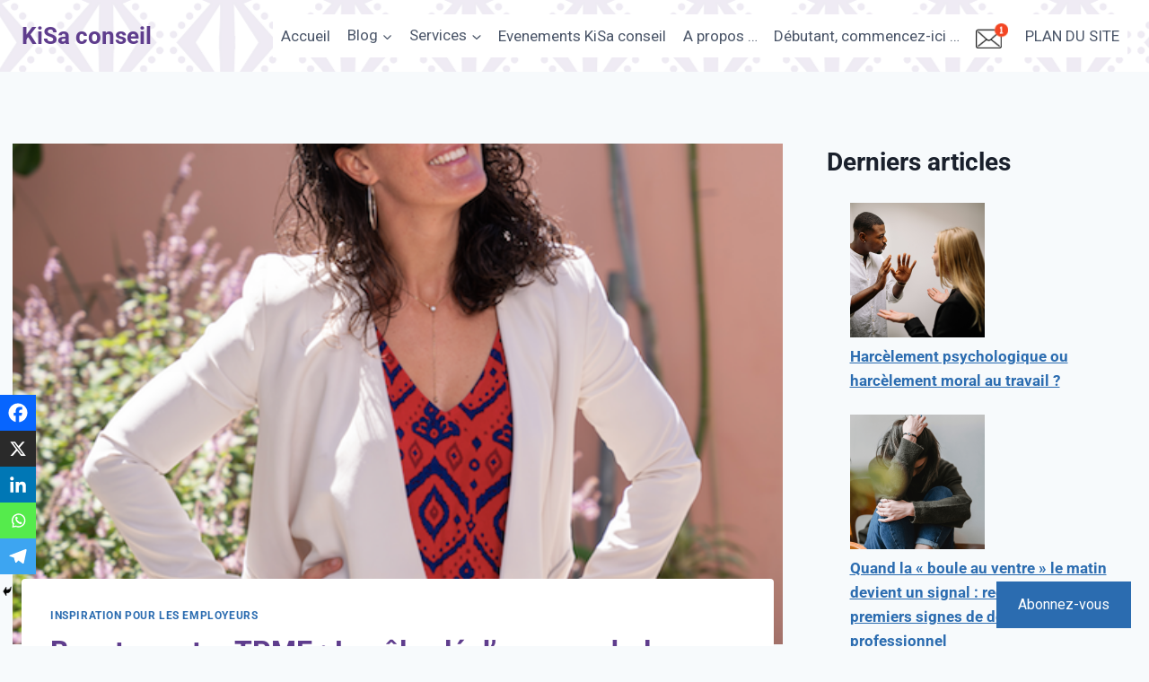

--- FILE ---
content_type: text/html; charset=UTF-8
request_url: https://kisa-conseil.com/boostez-votre-tpme-le-role-cle-dune-psychologue-du-travail/
body_size: 66138
content:
<!doctype html><html lang="fr-FR" class="no-js" itemtype="https://schema.org/Blog" itemscope><head><meta charset="UTF-8"><meta name="viewport" content="width=device-width, initial-scale=1, minimum-scale=1"><meta name='robots' content='index, follow, max-image-preview:large, max-snippet:-1, max-video-preview:-1' /><title>Boostez votre TPME : Le rôle clé d&#039;une psychologue du travail - KiSa conseil</title><meta name="description" content="Cliquez ici pour découvrir comment une psychologue du travail peut aider votre PME à croitre votre performance pour un développement durable." /><script data-cfasync="false" id="ao_optimized_gfonts_config">WebFontConfig={google:{families:["Open Sans:300,700,600,400,800"] },classes:false, events:false, timeout:1500};</script><link rel="canonical" href="https://kisa-conseil.com/boostez-votre-tpme-le-role-cle-dune-psychologue-du-travail/" /><meta property="og:locale" content="fr_FR" /><meta property="og:type" content="article" /><meta property="og:title" content="Boostez votre TPME : Le rôle clé d&#039;une psychologue du travail - KiSa conseil" /><meta property="og:description" content="Cliquez ici pour découvrir comment une psychologue du travail peut aider votre PME à croitre votre performance pour un développement durable." /><meta property="og:url" content="https://kisa-conseil.com/boostez-votre-tpme-le-role-cle-dune-psychologue-du-travail/" /><meta property="og:site_name" content="KiSa conseil" /><meta property="article:publisher" content="https://www.facebook.com/KiSaConseil" /><meta property="article:published_time" content="2024-02-12T05:45:00+00:00" /><meta property="article:modified_time" content="2024-06-21T12:55:00+00:00" /><meta property="og:image" content="https://i0.wp.com/kisa-conseil.com/wp-content/uploads/2024/02/KiSa-conseil-Sarah-Amoros-pourquoi-psychologue-du-travail-en-entreprise-.png?fit=533%2C618&ssl=1" /><meta property="og:image:width" content="533" /><meta property="og:image:height" content="618" /><meta property="og:image:type" content="image/png" /><meta name="author" content="Sarah Amoros" /><meta name="twitter:card" content="summary_large_image" /><meta name="twitter:label1" content="Écrit par" /><meta name="twitter:data1" content="Sarah Amoros" /><meta name="twitter:label2" content="Durée de lecture estimée" /><meta name="twitter:data2" content="5 minutes" /> <script type="application/ld+json" class="yoast-schema-graph">{"@context":"https://schema.org","@graph":[{"@type":"Article","@id":"https://kisa-conseil.com/boostez-votre-tpme-le-role-cle-dune-psychologue-du-travail/#article","isPartOf":{"@id":"https://kisa-conseil.com/boostez-votre-tpme-le-role-cle-dune-psychologue-du-travail/"},"author":{"name":"Sarah Amoros","@id":"https://kisa-conseil.com/#/schema/person/80d2c7c98b709a397ff27fcf78fa89e9"},"headline":"Boostez votre TPME : Le rôle clé d&rsquo;une psychologue du travail","datePublished":"2024-02-12T05:45:00+00:00","dateModified":"2024-06-21T12:55:00+00:00","mainEntityOfPage":{"@id":"https://kisa-conseil.com/boostez-votre-tpme-le-role-cle-dune-psychologue-du-travail/"},"wordCount":880,"commentCount":12,"publisher":{"@id":"https://kisa-conseil.com/#organization"},"image":{"@id":"https://kisa-conseil.com/boostez-votre-tpme-le-role-cle-dune-psychologue-du-travail/#primaryimage"},"thumbnailUrl":"https://i0.wp.com/kisa-conseil.com/wp-content/uploads/2024/02/KiSa-conseil-Sarah-Amoros-pourquoi-psychologue-du-travail-en-entreprise-.png?fit=533%2C618&ssl=1","articleSection":["Inspiration pour les employeurs"],"inLanguage":"fr-FR","potentialAction":[{"@type":"CommentAction","name":"Comment","target":["https://kisa-conseil.com/boostez-votre-tpme-le-role-cle-dune-psychologue-du-travail/#respond"]}]},{"@type":"WebPage","@id":"https://kisa-conseil.com/boostez-votre-tpme-le-role-cle-dune-psychologue-du-travail/","url":"https://kisa-conseil.com/boostez-votre-tpme-le-role-cle-dune-psychologue-du-travail/","name":"Boostez votre TPME : Le rôle clé d'une psychologue du travail - KiSa conseil","isPartOf":{"@id":"https://kisa-conseil.com/#website"},"primaryImageOfPage":{"@id":"https://kisa-conseil.com/boostez-votre-tpme-le-role-cle-dune-psychologue-du-travail/#primaryimage"},"image":{"@id":"https://kisa-conseil.com/boostez-votre-tpme-le-role-cle-dune-psychologue-du-travail/#primaryimage"},"thumbnailUrl":"https://i0.wp.com/kisa-conseil.com/wp-content/uploads/2024/02/KiSa-conseil-Sarah-Amoros-pourquoi-psychologue-du-travail-en-entreprise-.png?fit=533%2C618&ssl=1","datePublished":"2024-02-12T05:45:00+00:00","dateModified":"2024-06-21T12:55:00+00:00","description":"Cliquez ici pour découvrir comment une psychologue du travail peut aider votre PME à croitre votre performance pour un développement durable.","breadcrumb":{"@id":"https://kisa-conseil.com/boostez-votre-tpme-le-role-cle-dune-psychologue-du-travail/#breadcrumb"},"inLanguage":"fr-FR","potentialAction":[{"@type":"ReadAction","target":["https://kisa-conseil.com/boostez-votre-tpme-le-role-cle-dune-psychologue-du-travail/"]}]},{"@type":"ImageObject","inLanguage":"fr-FR","@id":"https://kisa-conseil.com/boostez-votre-tpme-le-role-cle-dune-psychologue-du-travail/#primaryimage","url":"https://i0.wp.com/kisa-conseil.com/wp-content/uploads/2024/02/KiSa-conseil-Sarah-Amoros-pourquoi-psychologue-du-travail-en-entreprise-.png?fit=533%2C618&ssl=1","contentUrl":"https://i0.wp.com/kisa-conseil.com/wp-content/uploads/2024/02/KiSa-conseil-Sarah-Amoros-pourquoi-psychologue-du-travail-en-entreprise-.png?fit=533%2C618&ssl=1","width":533,"height":618,"caption":"KiSa conseil Sarah Amoros pourquoi psychologue du travail en entreprise"},{"@type":"BreadcrumbList","@id":"https://kisa-conseil.com/boostez-votre-tpme-le-role-cle-dune-psychologue-du-travail/#breadcrumb","itemListElement":[{"@type":"ListItem","position":1,"name":"Accueil","item":"https://kisa-conseil.com/"},{"@type":"ListItem","position":2,"name":"Blog","item":"https://kisa-conseil.com/blog-kisa-conseil/"},{"@type":"ListItem","position":3,"name":"Boostez votre TPME : Le rôle clé d&rsquo;une psychologue du travail"}]},{"@type":"WebSite","@id":"https://kisa-conseil.com/#website","url":"https://kisa-conseil.com/","name":"KiSa conseil","description":"Penser Autrement le Travail : Guider les entreprises vers de nouveaux horizons, alliant bien-être et performance durable","publisher":{"@id":"https://kisa-conseil.com/#organization"},"potentialAction":[{"@type":"SearchAction","target":{"@type":"EntryPoint","urlTemplate":"https://kisa-conseil.com/?s={search_term_string}"},"query-input":{"@type":"PropertyValueSpecification","valueRequired":true,"valueName":"search_term_string"}}],"inLanguage":"fr-FR"},{"@type":"Organization","@id":"https://kisa-conseil.com/#organization","name":"KiSa conseil","url":"https://kisa-conseil.com/","logo":{"@type":"ImageObject","inLanguage":"fr-FR","@id":"https://kisa-conseil.com/#/schema/logo/image/","url":"https://kisa-conseil.com/wp-content/uploads/2023/12/Logo-principal.png","contentUrl":"https://kisa-conseil.com/wp-content/uploads/2023/12/Logo-principal.png","width":500,"height":500,"caption":"KiSa conseil"},"image":{"@id":"https://kisa-conseil.com/#/schema/logo/image/"},"sameAs":["https://www.facebook.com/KiSaConseil","https://www.linkedin.com/in/sarah-amoros-94139664/"]},{"@type":"Person","@id":"https://kisa-conseil.com/#/schema/person/80d2c7c98b709a397ff27fcf78fa89e9","name":"Sarah Amoros","image":{"@type":"ImageObject","inLanguage":"fr-FR","@id":"https://kisa-conseil.com/#/schema/person/image/","url":"https://secure.gravatar.com/avatar/82561a2988d408d92685e100dbbddd9e819c6f2e2cda4198e0c3e537945aa5a0?s=96&d=mm&r=g","contentUrl":"https://secure.gravatar.com/avatar/82561a2988d408d92685e100dbbddd9e819c6f2e2cda4198e0c3e537945aa5a0?s=96&d=mm&r=g","caption":"Sarah Amoros"},"sameAs":["https://kisa-conseil.com"],"url":"https://kisa-conseil.com/author/admin4631/"}]}</script>  <script defer id="pys-version-script" src="[data-uri]"></script> <link rel='dns-prefetch' href='//stats.wp.com' /><link rel='dns-prefetch' href='//widgets.wp.com' /><link rel='dns-prefetch' href='//s0.wp.com' /><link rel='dns-prefetch' href='//0.gravatar.com' /><link rel='dns-prefetch' href='//1.gravatar.com' /><link rel='dns-prefetch' href='//2.gravatar.com' /><link rel='preconnect' href='//i0.wp.com' /><link rel='preconnect' href='//c0.wp.com' /><link href='https://fonts.gstatic.com' crossorigin='anonymous' rel='preconnect' /><link href='https://ajax.googleapis.com' rel='preconnect' /><link href='https://fonts.googleapis.com' rel='preconnect' /> <script defer src="[data-uri]"></script> <link rel="alternate" title="oEmbed (JSON)" type="application/json+oembed" href="https://kisa-conseil.com/wp-json/oembed/1.0/embed?url=https%3A%2F%2Fkisa-conseil.com%2Fboostez-votre-tpme-le-role-cle-dune-psychologue-du-travail%2F" /><link rel="alternate" title="oEmbed (XML)" type="text/xml+oembed" href="https://kisa-conseil.com/wp-json/oembed/1.0/embed?url=https%3A%2F%2Fkisa-conseil.com%2Fboostez-votre-tpme-le-role-cle-dune-psychologue-du-travail%2F&#038;format=xml" /><style>.lazyload,
			.lazyloading {
				max-width: 100%;
			}</style> <script src="//www.googletagmanager.com/gtag/js?id=G-B7CG08ZE4J"  data-cfasync="false" data-wpfc-render="false" async></script> <script data-cfasync="false" data-wpfc-render="false">var em_version = '8.11.1';
				var em_track_user = true;
				var em_no_track_reason = '';
								var ExactMetricsDefaultLocations = {"page_location":"https:\/\/kisa-conseil.com\/boostez-votre-tpme-le-role-cle-dune-psychologue-du-travail\/"};
								if ( typeof ExactMetricsPrivacyGuardFilter === 'function' ) {
					var ExactMetricsLocations = (typeof ExactMetricsExcludeQuery === 'object') ? ExactMetricsPrivacyGuardFilter( ExactMetricsExcludeQuery ) : ExactMetricsPrivacyGuardFilter( ExactMetricsDefaultLocations );
				} else {
					var ExactMetricsLocations = (typeof ExactMetricsExcludeQuery === 'object') ? ExactMetricsExcludeQuery : ExactMetricsDefaultLocations;
				}

								var disableStrs = [
										'ga-disable-G-B7CG08ZE4J',
									];

				/* Function to detect opted out users */
				function __gtagTrackerIsOptedOut() {
					for (var index = 0; index < disableStrs.length; index++) {
						if (document.cookie.indexOf(disableStrs[index] + '=true') > -1) {
							return true;
						}
					}

					return false;
				}

				/* Disable tracking if the opt-out cookie exists. */
				if (__gtagTrackerIsOptedOut()) {
					for (var index = 0; index < disableStrs.length; index++) {
						window[disableStrs[index]] = true;
					}
				}

				/* Opt-out function */
				function __gtagTrackerOptout() {
					for (var index = 0; index < disableStrs.length; index++) {
						document.cookie = disableStrs[index] + '=true; expires=Thu, 31 Dec 2099 23:59:59 UTC; path=/';
						window[disableStrs[index]] = true;
					}
				}

				if ('undefined' === typeof gaOptout) {
					function gaOptout() {
						__gtagTrackerOptout();
					}
				}
								window.dataLayer = window.dataLayer || [];

				window.ExactMetricsDualTracker = {
					helpers: {},
					trackers: {},
				};
				if (em_track_user) {
					function __gtagDataLayer() {
						dataLayer.push(arguments);
					}

					function __gtagTracker(type, name, parameters) {
						if (!parameters) {
							parameters = {};
						}

						if (parameters.send_to) {
							__gtagDataLayer.apply(null, arguments);
							return;
						}

						if (type === 'event') {
														parameters.send_to = exactmetrics_frontend.v4_id;
							var hookName = name;
							if (typeof parameters['event_category'] !== 'undefined') {
								hookName = parameters['event_category'] + ':' + name;
							}

							if (typeof ExactMetricsDualTracker.trackers[hookName] !== 'undefined') {
								ExactMetricsDualTracker.trackers[hookName](parameters);
							} else {
								__gtagDataLayer('event', name, parameters);
							}
							
						} else {
							__gtagDataLayer.apply(null, arguments);
						}
					}

					__gtagTracker('js', new Date());
					__gtagTracker('set', {
						'developer_id.dNDMyYj': true,
											});
					if ( ExactMetricsLocations.page_location ) {
						__gtagTracker('set', ExactMetricsLocations);
					}
										__gtagTracker('config', 'G-B7CG08ZE4J', {"forceSSL":"true","link_attribution":"true"} );
										window.gtag = __gtagTracker;										(function () {
						/* https://developers.google.com/analytics/devguides/collection/analyticsjs/ */
						/* ga and __gaTracker compatibility shim. */
						var noopfn = function () {
							return null;
						};
						var newtracker = function () {
							return new Tracker();
						};
						var Tracker = function () {
							return null;
						};
						var p = Tracker.prototype;
						p.get = noopfn;
						p.set = noopfn;
						p.send = function () {
							var args = Array.prototype.slice.call(arguments);
							args.unshift('send');
							__gaTracker.apply(null, args);
						};
						var __gaTracker = function () {
							var len = arguments.length;
							if (len === 0) {
								return;
							}
							var f = arguments[len - 1];
							if (typeof f !== 'object' || f === null || typeof f.hitCallback !== 'function') {
								if ('send' === arguments[0]) {
									var hitConverted, hitObject = false, action;
									if ('event' === arguments[1]) {
										if ('undefined' !== typeof arguments[3]) {
											hitObject = {
												'eventAction': arguments[3],
												'eventCategory': arguments[2],
												'eventLabel': arguments[4],
												'value': arguments[5] ? arguments[5] : 1,
											}
										}
									}
									if ('pageview' === arguments[1]) {
										if ('undefined' !== typeof arguments[2]) {
											hitObject = {
												'eventAction': 'page_view',
												'page_path': arguments[2],
											}
										}
									}
									if (typeof arguments[2] === 'object') {
										hitObject = arguments[2];
									}
									if (typeof arguments[5] === 'object') {
										Object.assign(hitObject, arguments[5]);
									}
									if ('undefined' !== typeof arguments[1].hitType) {
										hitObject = arguments[1];
										if ('pageview' === hitObject.hitType) {
											hitObject.eventAction = 'page_view';
										}
									}
									if (hitObject) {
										action = 'timing' === arguments[1].hitType ? 'timing_complete' : hitObject.eventAction;
										hitConverted = mapArgs(hitObject);
										__gtagTracker('event', action, hitConverted);
									}
								}
								return;
							}

							function mapArgs(args) {
								var arg, hit = {};
								var gaMap = {
									'eventCategory': 'event_category',
									'eventAction': 'event_action',
									'eventLabel': 'event_label',
									'eventValue': 'event_value',
									'nonInteraction': 'non_interaction',
									'timingCategory': 'event_category',
									'timingVar': 'name',
									'timingValue': 'value',
									'timingLabel': 'event_label',
									'page': 'page_path',
									'location': 'page_location',
									'title': 'page_title',
									'referrer' : 'page_referrer',
								};
								for (arg in args) {
																		if (!(!args.hasOwnProperty(arg) || !gaMap.hasOwnProperty(arg))) {
										hit[gaMap[arg]] = args[arg];
									} else {
										hit[arg] = args[arg];
									}
								}
								return hit;
							}

							try {
								f.hitCallback();
							} catch (ex) {
							}
						};
						__gaTracker.create = newtracker;
						__gaTracker.getByName = newtracker;
						__gaTracker.getAll = function () {
							return [];
						};
						__gaTracker.remove = noopfn;
						__gaTracker.loaded = true;
						window['__gaTracker'] = __gaTracker;
					})();
									} else {
										console.log("");
					(function () {
						function __gtagTracker() {
							return null;
						}

						window['__gtagTracker'] = __gtagTracker;
						window['gtag'] = __gtagTracker;
					})();
									}</script> <style id='wp-img-auto-sizes-contain-inline-css'>img:is([sizes=auto i],[sizes^="auto," i]){contain-intrinsic-size:3000px 1500px}
/*# sourceURL=wp-img-auto-sizes-contain-inline-css */</style><link rel='stylesheet' id='wp-block-library-css' href='https://kisa-conseil.com/wp-includes/css/dist/block-library/style.min.css' media='all' /><style id='classic-theme-styles-inline-css'>/*! This file is auto-generated */
.wp-block-button__link{color:#fff;background-color:#32373c;border-radius:9999px;box-shadow:none;text-decoration:none;padding:calc(.667em + 2px) calc(1.333em + 2px);font-size:1.125em}.wp-block-file__button{background:#32373c;color:#fff;text-decoration:none}
/*# sourceURL=/wp-includes/css/classic-themes.min.css */</style><link rel='stylesheet' id='activecampaign-form-block-css' href='https://kisa-conseil.com/wp-content/cache/autoptimize/css/autoptimize_single_2dfdbfb481ccbd8de94711bcfe0bd65e.css' media='all' /><link rel='stylesheet' id='mediaelement-css' href='https://kisa-conseil.com/wp-includes/js/mediaelement/mediaelementplayer-legacy.min.css' media='all' /><link rel='stylesheet' id='wp-mediaelement-css' href='https://kisa-conseil.com/wp-includes/js/mediaelement/wp-mediaelement.min.css' media='all' /><style id='jetpack-sharing-buttons-style-inline-css'>.jetpack-sharing-buttons__services-list{display:flex;flex-direction:row;flex-wrap:wrap;gap:0;list-style-type:none;margin:5px;padding:0}.jetpack-sharing-buttons__services-list.has-small-icon-size{font-size:12px}.jetpack-sharing-buttons__services-list.has-normal-icon-size{font-size:16px}.jetpack-sharing-buttons__services-list.has-large-icon-size{font-size:24px}.jetpack-sharing-buttons__services-list.has-huge-icon-size{font-size:36px}@media print{.jetpack-sharing-buttons__services-list{display:none!important}}.editor-styles-wrapper .wp-block-jetpack-sharing-buttons{gap:0;padding-inline-start:0}ul.jetpack-sharing-buttons__services-list.has-background{padding:1.25em 2.375em}
/*# sourceURL=https://kisa-conseil.com/wp-content/plugins/jetpack/_inc/blocks/sharing-buttons/view.css */</style><style id='powerpress-player-block-style-inline-css'>/*# sourceURL=https://kisa-conseil.com/wp-content/plugins/powerpress/blocks/player-block/build/style-index.css */</style><style id='global-styles-inline-css'>:root{--wp--preset--aspect-ratio--square: 1;--wp--preset--aspect-ratio--4-3: 4/3;--wp--preset--aspect-ratio--3-4: 3/4;--wp--preset--aspect-ratio--3-2: 3/2;--wp--preset--aspect-ratio--2-3: 2/3;--wp--preset--aspect-ratio--16-9: 16/9;--wp--preset--aspect-ratio--9-16: 9/16;--wp--preset--color--black: #000000;--wp--preset--color--cyan-bluish-gray: #abb8c3;--wp--preset--color--white: #ffffff;--wp--preset--color--pale-pink: #f78da7;--wp--preset--color--vivid-red: #cf2e2e;--wp--preset--color--luminous-vivid-orange: #ff6900;--wp--preset--color--luminous-vivid-amber: #fcb900;--wp--preset--color--light-green-cyan: #7bdcb5;--wp--preset--color--vivid-green-cyan: #00d084;--wp--preset--color--pale-cyan-blue: #8ed1fc;--wp--preset--color--vivid-cyan-blue: #0693e3;--wp--preset--color--vivid-purple: #9b51e0;--wp--preset--color--theme-palette-1: var(--global-palette1);--wp--preset--color--theme-palette-2: var(--global-palette2);--wp--preset--color--theme-palette-3: var(--global-palette3);--wp--preset--color--theme-palette-4: var(--global-palette4);--wp--preset--color--theme-palette-5: var(--global-palette5);--wp--preset--color--theme-palette-6: var(--global-palette6);--wp--preset--color--theme-palette-7: var(--global-palette7);--wp--preset--color--theme-palette-8: var(--global-palette8);--wp--preset--color--theme-palette-9: var(--global-palette9);--wp--preset--gradient--vivid-cyan-blue-to-vivid-purple: linear-gradient(135deg,rgb(6,147,227) 0%,rgb(155,81,224) 100%);--wp--preset--gradient--light-green-cyan-to-vivid-green-cyan: linear-gradient(135deg,rgb(122,220,180) 0%,rgb(0,208,130) 100%);--wp--preset--gradient--luminous-vivid-amber-to-luminous-vivid-orange: linear-gradient(135deg,rgb(252,185,0) 0%,rgb(255,105,0) 100%);--wp--preset--gradient--luminous-vivid-orange-to-vivid-red: linear-gradient(135deg,rgb(255,105,0) 0%,rgb(207,46,46) 100%);--wp--preset--gradient--very-light-gray-to-cyan-bluish-gray: linear-gradient(135deg,rgb(238,238,238) 0%,rgb(169,184,195) 100%);--wp--preset--gradient--cool-to-warm-spectrum: linear-gradient(135deg,rgb(74,234,220) 0%,rgb(151,120,209) 20%,rgb(207,42,186) 40%,rgb(238,44,130) 60%,rgb(251,105,98) 80%,rgb(254,248,76) 100%);--wp--preset--gradient--blush-light-purple: linear-gradient(135deg,rgb(255,206,236) 0%,rgb(152,150,240) 100%);--wp--preset--gradient--blush-bordeaux: linear-gradient(135deg,rgb(254,205,165) 0%,rgb(254,45,45) 50%,rgb(107,0,62) 100%);--wp--preset--gradient--luminous-dusk: linear-gradient(135deg,rgb(255,203,112) 0%,rgb(199,81,192) 50%,rgb(65,88,208) 100%);--wp--preset--gradient--pale-ocean: linear-gradient(135deg,rgb(255,245,203) 0%,rgb(182,227,212) 50%,rgb(51,167,181) 100%);--wp--preset--gradient--electric-grass: linear-gradient(135deg,rgb(202,248,128) 0%,rgb(113,206,126) 100%);--wp--preset--gradient--midnight: linear-gradient(135deg,rgb(2,3,129) 0%,rgb(40,116,252) 100%);--wp--preset--font-size--small: var(--global-font-size-small);--wp--preset--font-size--medium: var(--global-font-size-medium);--wp--preset--font-size--large: var(--global-font-size-large);--wp--preset--font-size--x-large: 42px;--wp--preset--font-size--larger: var(--global-font-size-larger);--wp--preset--font-size--xxlarge: var(--global-font-size-xxlarge);--wp--preset--spacing--20: 0.44rem;--wp--preset--spacing--30: 0.67rem;--wp--preset--spacing--40: 1rem;--wp--preset--spacing--50: 1.5rem;--wp--preset--spacing--60: 2.25rem;--wp--preset--spacing--70: 3.38rem;--wp--preset--spacing--80: 5.06rem;--wp--preset--shadow--natural: 6px 6px 9px rgba(0, 0, 0, 0.2);--wp--preset--shadow--deep: 12px 12px 50px rgba(0, 0, 0, 0.4);--wp--preset--shadow--sharp: 6px 6px 0px rgba(0, 0, 0, 0.2);--wp--preset--shadow--outlined: 6px 6px 0px -3px rgb(255, 255, 255), 6px 6px rgb(0, 0, 0);--wp--preset--shadow--crisp: 6px 6px 0px rgb(0, 0, 0);}:where(.is-layout-flex){gap: 0.5em;}:where(.is-layout-grid){gap: 0.5em;}body .is-layout-flex{display: flex;}.is-layout-flex{flex-wrap: wrap;align-items: center;}.is-layout-flex > :is(*, div){margin: 0;}body .is-layout-grid{display: grid;}.is-layout-grid > :is(*, div){margin: 0;}:where(.wp-block-columns.is-layout-flex){gap: 2em;}:where(.wp-block-columns.is-layout-grid){gap: 2em;}:where(.wp-block-post-template.is-layout-flex){gap: 1.25em;}:where(.wp-block-post-template.is-layout-grid){gap: 1.25em;}.has-black-color{color: var(--wp--preset--color--black) !important;}.has-cyan-bluish-gray-color{color: var(--wp--preset--color--cyan-bluish-gray) !important;}.has-white-color{color: var(--wp--preset--color--white) !important;}.has-pale-pink-color{color: var(--wp--preset--color--pale-pink) !important;}.has-vivid-red-color{color: var(--wp--preset--color--vivid-red) !important;}.has-luminous-vivid-orange-color{color: var(--wp--preset--color--luminous-vivid-orange) !important;}.has-luminous-vivid-amber-color{color: var(--wp--preset--color--luminous-vivid-amber) !important;}.has-light-green-cyan-color{color: var(--wp--preset--color--light-green-cyan) !important;}.has-vivid-green-cyan-color{color: var(--wp--preset--color--vivid-green-cyan) !important;}.has-pale-cyan-blue-color{color: var(--wp--preset--color--pale-cyan-blue) !important;}.has-vivid-cyan-blue-color{color: var(--wp--preset--color--vivid-cyan-blue) !important;}.has-vivid-purple-color{color: var(--wp--preset--color--vivid-purple) !important;}.has-black-background-color{background-color: var(--wp--preset--color--black) !important;}.has-cyan-bluish-gray-background-color{background-color: var(--wp--preset--color--cyan-bluish-gray) !important;}.has-white-background-color{background-color: var(--wp--preset--color--white) !important;}.has-pale-pink-background-color{background-color: var(--wp--preset--color--pale-pink) !important;}.has-vivid-red-background-color{background-color: var(--wp--preset--color--vivid-red) !important;}.has-luminous-vivid-orange-background-color{background-color: var(--wp--preset--color--luminous-vivid-orange) !important;}.has-luminous-vivid-amber-background-color{background-color: var(--wp--preset--color--luminous-vivid-amber) !important;}.has-light-green-cyan-background-color{background-color: var(--wp--preset--color--light-green-cyan) !important;}.has-vivid-green-cyan-background-color{background-color: var(--wp--preset--color--vivid-green-cyan) !important;}.has-pale-cyan-blue-background-color{background-color: var(--wp--preset--color--pale-cyan-blue) !important;}.has-vivid-cyan-blue-background-color{background-color: var(--wp--preset--color--vivid-cyan-blue) !important;}.has-vivid-purple-background-color{background-color: var(--wp--preset--color--vivid-purple) !important;}.has-black-border-color{border-color: var(--wp--preset--color--black) !important;}.has-cyan-bluish-gray-border-color{border-color: var(--wp--preset--color--cyan-bluish-gray) !important;}.has-white-border-color{border-color: var(--wp--preset--color--white) !important;}.has-pale-pink-border-color{border-color: var(--wp--preset--color--pale-pink) !important;}.has-vivid-red-border-color{border-color: var(--wp--preset--color--vivid-red) !important;}.has-luminous-vivid-orange-border-color{border-color: var(--wp--preset--color--luminous-vivid-orange) !important;}.has-luminous-vivid-amber-border-color{border-color: var(--wp--preset--color--luminous-vivid-amber) !important;}.has-light-green-cyan-border-color{border-color: var(--wp--preset--color--light-green-cyan) !important;}.has-vivid-green-cyan-border-color{border-color: var(--wp--preset--color--vivid-green-cyan) !important;}.has-pale-cyan-blue-border-color{border-color: var(--wp--preset--color--pale-cyan-blue) !important;}.has-vivid-cyan-blue-border-color{border-color: var(--wp--preset--color--vivid-cyan-blue) !important;}.has-vivid-purple-border-color{border-color: var(--wp--preset--color--vivid-purple) !important;}.has-vivid-cyan-blue-to-vivid-purple-gradient-background{background: var(--wp--preset--gradient--vivid-cyan-blue-to-vivid-purple) !important;}.has-light-green-cyan-to-vivid-green-cyan-gradient-background{background: var(--wp--preset--gradient--light-green-cyan-to-vivid-green-cyan) !important;}.has-luminous-vivid-amber-to-luminous-vivid-orange-gradient-background{background: var(--wp--preset--gradient--luminous-vivid-amber-to-luminous-vivid-orange) !important;}.has-luminous-vivid-orange-to-vivid-red-gradient-background{background: var(--wp--preset--gradient--luminous-vivid-orange-to-vivid-red) !important;}.has-very-light-gray-to-cyan-bluish-gray-gradient-background{background: var(--wp--preset--gradient--very-light-gray-to-cyan-bluish-gray) !important;}.has-cool-to-warm-spectrum-gradient-background{background: var(--wp--preset--gradient--cool-to-warm-spectrum) !important;}.has-blush-light-purple-gradient-background{background: var(--wp--preset--gradient--blush-light-purple) !important;}.has-blush-bordeaux-gradient-background{background: var(--wp--preset--gradient--blush-bordeaux) !important;}.has-luminous-dusk-gradient-background{background: var(--wp--preset--gradient--luminous-dusk) !important;}.has-pale-ocean-gradient-background{background: var(--wp--preset--gradient--pale-ocean) !important;}.has-electric-grass-gradient-background{background: var(--wp--preset--gradient--electric-grass) !important;}.has-midnight-gradient-background{background: var(--wp--preset--gradient--midnight) !important;}.has-small-font-size{font-size: var(--wp--preset--font-size--small) !important;}.has-medium-font-size{font-size: var(--wp--preset--font-size--medium) !important;}.has-large-font-size{font-size: var(--wp--preset--font-size--large) !important;}.has-x-large-font-size{font-size: var(--wp--preset--font-size--x-large) !important;}
:where(.wp-block-post-template.is-layout-flex){gap: 1.25em;}:where(.wp-block-post-template.is-layout-grid){gap: 1.25em;}
:where(.wp-block-term-template.is-layout-flex){gap: 1.25em;}:where(.wp-block-term-template.is-layout-grid){gap: 1.25em;}
:where(.wp-block-columns.is-layout-flex){gap: 2em;}:where(.wp-block-columns.is-layout-grid){gap: 2em;}
:root :where(.wp-block-pullquote){font-size: 1.5em;line-height: 1.6;}
/*# sourceURL=global-styles-inline-css */</style><link rel='stylesheet' id='contact-form-7-css' href='https://kisa-conseil.com/wp-content/cache/autoptimize/css/autoptimize_single_64ac31699f5326cb3c76122498b76f66.css' media='all' /><link rel='stylesheet' id='menu-image-css' href='https://kisa-conseil.com/wp-content/cache/autoptimize/css/autoptimize_single_0546e1ffbf7dca6915124f9228e73abe.css' media='all' /><link rel='stylesheet' id='dashicons-css' href='https://kisa-conseil.com/wp-includes/css/dashicons.min.css' media='all' /><link rel='stylesheet' id='cmplz-general-css' href='https://kisa-conseil.com/wp-content/plugins/complianz-gdpr/assets/css/cookieblocker.min.css' media='all' /><link rel='stylesheet' id='kadence-global-css' href='https://kisa-conseil.com/wp-content/themes/kadence/assets/css/global.min.css' media='all' /><style id='kadence-global-inline-css'>/* Kadence Base CSS */
:root{--global-palette1:#2B6CB0;--global-palette2:#215387;--global-palette3:#1A202C;--global-palette4:#2D3748;--global-palette5:#4A5568;--global-palette6:#718096;--global-palette7:#EDF2F7;--global-palette8:#F7FAFC;--global-palette9:#ffffff;--global-palette9rgb:255, 255, 255;--global-palette-highlight:var(--global-palette1);--global-palette-highlight-alt:var(--global-palette2);--global-palette-highlight-alt2:var(--global-palette9);--global-palette-btn-bg:var(--global-palette1);--global-palette-btn-bg-hover:var(--global-palette2);--global-palette-btn:var(--global-palette9);--global-palette-btn-hover:var(--global-palette9);--global-body-font-family:-apple-system,BlinkMacSystemFont,"Segoe UI",Roboto,Oxygen-Sans,Ubuntu,Cantarell,"Helvetica Neue",sans-serif, "Apple Color Emoji", "Segoe UI Emoji", "Segoe UI Symbol";--global-heading-font-family:inherit;--global-primary-nav-font-family:inherit;--global-fallback-font:sans-serif;--global-display-fallback-font:sans-serif;--global-content-width:1290px;--global-content-wide-width:calc(1290px + 230px);--global-content-narrow-width:842px;--global-content-edge-padding:1.5rem;--global-content-boxed-padding:2rem;--global-calc-content-width:calc(1290px - var(--global-content-edge-padding) - var(--global-content-edge-padding) );--wp--style--global--content-size:var(--global-calc-content-width);}.wp-site-blocks{--global-vw:calc( 100vw - ( 0.5 * var(--scrollbar-offset)));}:root body.kadence-elementor-colors{--e-global-color-kadence1:var(--global-palette1);--e-global-color-kadence2:var(--global-palette2);--e-global-color-kadence3:var(--global-palette3);--e-global-color-kadence4:var(--global-palette4);--e-global-color-kadence5:var(--global-palette5);--e-global-color-kadence6:var(--global-palette6);--e-global-color-kadence7:var(--global-palette7);--e-global-color-kadence8:var(--global-palette8);--e-global-color-kadence9:var(--global-palette9);}body{background:var(--global-palette8);}body, input, select, optgroup, textarea{font-weight:400;font-size:17px;line-height:1.6;font-family:var(--global-body-font-family);color:var(--global-palette4);}.content-bg, body.content-style-unboxed .site{background:var(--global-palette9);}h1,h2,h3,h4,h5,h6{font-family:var(--global-heading-font-family);}h1{font-weight:700;font-size:32px;line-height:1.5;color:var(--global-palette3);}h2{font-weight:700;font-size:28px;line-height:1.5;color:var(--global-palette3);}h3{font-weight:700;font-size:24px;line-height:1.5;color:var(--global-palette3);}h4{font-weight:700;font-size:22px;line-height:1.5;color:var(--global-palette4);}h5{font-weight:700;font-size:20px;line-height:1.5;color:var(--global-palette4);}h6{font-weight:700;font-size:18px;line-height:1.5;color:var(--global-palette5);}.entry-hero .kadence-breadcrumbs{max-width:1290px;}.site-container, .site-header-row-layout-contained, .site-footer-row-layout-contained, .entry-hero-layout-contained, .comments-area, .alignfull > .wp-block-cover__inner-container, .alignwide > .wp-block-cover__inner-container{max-width:var(--global-content-width);}.content-width-narrow .content-container.site-container, .content-width-narrow .hero-container.site-container{max-width:var(--global-content-narrow-width);}@media all and (min-width: 1520px){.wp-site-blocks .content-container  .alignwide{margin-left:-115px;margin-right:-115px;width:unset;max-width:unset;}}@media all and (min-width: 1102px){.content-width-narrow .wp-site-blocks .content-container .alignwide{margin-left:-130px;margin-right:-130px;width:unset;max-width:unset;}}.content-style-boxed .wp-site-blocks .entry-content .alignwide{margin-left:calc( -1 * var( --global-content-boxed-padding ) );margin-right:calc( -1 * var( --global-content-boxed-padding ) );}.content-area{margin-top:5rem;margin-bottom:5rem;}@media all and (max-width: 1024px){.content-area{margin-top:3rem;margin-bottom:3rem;}}@media all and (max-width: 767px){.content-area{margin-top:2rem;margin-bottom:2rem;}}@media all and (max-width: 1024px){:root{--global-content-boxed-padding:2rem;}}@media all and (max-width: 767px){:root{--global-content-boxed-padding:1.5rem;}}.entry-content-wrap{padding:2rem;}@media all and (max-width: 1024px){.entry-content-wrap{padding:2rem;}}@media all and (max-width: 767px){.entry-content-wrap{padding:1.5rem;}}.entry.single-entry{box-shadow:0px 15px 15px -10px rgba(0,0,0,0.05);}.entry.loop-entry{box-shadow:0px 15px 15px -10px rgba(0,0,0,0.05);}.loop-entry .entry-content-wrap{padding:2rem;}@media all and (max-width: 1024px){.loop-entry .entry-content-wrap{padding:2rem;}}@media all and (max-width: 767px){.loop-entry .entry-content-wrap{padding:1.5rem;}}.primary-sidebar.widget-area .widget{margin-bottom:1.5em;color:var(--global-palette4);}.primary-sidebar.widget-area .widget-title{font-weight:700;font-size:20px;line-height:1.5;color:var(--global-palette3);}button, .button, .wp-block-button__link, input[type="button"], input[type="reset"], input[type="submit"], .fl-button, .elementor-button-wrapper .elementor-button, .wc-block-components-checkout-place-order-button, .wc-block-cart__submit{box-shadow:0px 0px 0px -7px rgba(0,0,0,0);}button:hover, button:focus, button:active, .button:hover, .button:focus, .button:active, .wp-block-button__link:hover, .wp-block-button__link:focus, .wp-block-button__link:active, input[type="button"]:hover, input[type="button"]:focus, input[type="button"]:active, input[type="reset"]:hover, input[type="reset"]:focus, input[type="reset"]:active, input[type="submit"]:hover, input[type="submit"]:focus, input[type="submit"]:active, .elementor-button-wrapper .elementor-button:hover, .elementor-button-wrapper .elementor-button:focus, .elementor-button-wrapper .elementor-button:active, .wc-block-cart__submit:hover{box-shadow:0px 15px 25px -7px rgba(0,0,0,0.1);}.kb-button.kb-btn-global-outline.kb-btn-global-inherit{padding-top:calc(px - 2px);padding-right:calc(px - 2px);padding-bottom:calc(px - 2px);padding-left:calc(px - 2px);}@media all and (min-width: 1025px){.transparent-header .entry-hero .entry-hero-container-inner{padding-top:80px;}}@media all and (max-width: 1024px){.mobile-transparent-header .entry-hero .entry-hero-container-inner{padding-top:80px;}}@media all and (max-width: 767px){.mobile-transparent-header .entry-hero .entry-hero-container-inner{padding-top:80px;}}.wp-site-blocks .post-title h1{font-style:normal;color:#5f3d8d;}.entry-hero.post-hero-section .entry-header{min-height:200px;}
/* Kadence Header CSS */
@media all and (max-width: 1024px){.mobile-transparent-header #masthead{position:absolute;left:0px;right:0px;z-index:100;}.kadence-scrollbar-fixer.mobile-transparent-header #masthead{right:var(--scrollbar-offset,0);}.mobile-transparent-header #masthead, .mobile-transparent-header .site-top-header-wrap .site-header-row-container-inner, .mobile-transparent-header .site-main-header-wrap .site-header-row-container-inner, .mobile-transparent-header .site-bottom-header-wrap .site-header-row-container-inner{background:transparent;}.site-header-row-tablet-layout-fullwidth, .site-header-row-tablet-layout-standard{padding:0px;}}@media all and (min-width: 1025px){.transparent-header #masthead{position:absolute;left:0px;right:0px;z-index:100;}.transparent-header.kadence-scrollbar-fixer #masthead{right:var(--scrollbar-offset,0);}.transparent-header #masthead, .transparent-header .site-top-header-wrap .site-header-row-container-inner, .transparent-header .site-main-header-wrap .site-header-row-container-inner, .transparent-header .site-bottom-header-wrap .site-header-row-container-inner{background:transparent;}}.site-branding{padding:0px 0px 0px 0px;}.site-branding .site-title{font-style:normal;font-weight:700;font-size:26px;line-height:1.2;color:#5f3d8d;}.site-branding .site-title:hover{color:#5f3d8d;}body.home .site-branding .site-title{color:#5f3d8d;}#masthead, #masthead .kadence-sticky-header.item-is-fixed:not(.item-at-start):not(.site-header-row-container):not(.site-main-header-wrap), #masthead .kadence-sticky-header.item-is-fixed:not(.item-at-start) > .site-header-row-container-inner{background-color:#ffffff;background-image:url('https://kisa-conseil.com/wp-content/uploads/2025/08/Design-sans-titre.png');background-repeat:no-repeat;background-position:center;background-size:cover;}.site-main-header-wrap .site-header-row-container-inner{background-image:url('https://kisa-conseil.com/wp-content/uploads/2025/08/Design-sans-titre.png');background-repeat:repeat-x;background-position:30% 24%;}.site-main-header-inner-wrap{min-height:80px;}.header-navigation[class*="header-navigation-style-underline"] .header-menu-container.primary-menu-container>ul>li>a:after{width:calc( 100% - 1.08em);}.main-navigation .primary-menu-container > ul > li.menu-item > a{padding-left:calc(1.08em / 2);padding-right:calc(1.08em / 2);padding-top:0.6em;padding-bottom:0.6em;color:var(--global-palette5);background:var(--global-palette9);}.main-navigation .primary-menu-container > ul > li.menu-item .dropdown-nav-special-toggle{right:calc(1.08em / 2);}.main-navigation .primary-menu-container > ul > li.menu-item > a:hover{color:#5f3d8d;background:#d9d9d9;}.main-navigation .primary-menu-container > ul > li.menu-item.current-menu-item > a{color:#5f3d8d;}.header-navigation .header-menu-container ul ul.sub-menu, .header-navigation .header-menu-container ul ul.submenu{background:#d9d9d9;box-shadow:0px 2px 13px 0px rgba(0,0,0,0.1);}.header-navigation .header-menu-container ul ul li.menu-item, .header-menu-container ul.menu > li.kadence-menu-mega-enabled > ul > li.menu-item > a{border-bottom:1px solid #5f3d8d;}.header-navigation .header-menu-container ul ul li.menu-item > a{width:200px;padding-top:1em;padding-bottom:1em;color:#5f3d8d;font-size:12px;}.header-navigation .header-menu-container ul ul li.menu-item > a:hover{color:var(--global-palette9);background:var(--global-palette4);}.header-navigation .header-menu-container ul ul li.menu-item.current-menu-item > a{color:var(--global-palette9);background:var(--global-palette4);}.mobile-toggle-open-container .menu-toggle-open, .mobile-toggle-open-container .menu-toggle-open:focus{color:var(--global-palette5);padding:0.4em 0.6em 0.4em 0.6em;font-size:14px;}.mobile-toggle-open-container .menu-toggle-open.menu-toggle-style-bordered{border:1px solid currentColor;}.mobile-toggle-open-container .menu-toggle-open .menu-toggle-icon{font-size:20px;}.mobile-toggle-open-container .menu-toggle-open:hover, .mobile-toggle-open-container .menu-toggle-open:focus-visible{color:var(--global-palette-highlight);}.mobile-navigation ul li{font-size:14px;}.mobile-navigation ul li a{padding-top:1em;padding-bottom:1em;}.mobile-navigation ul li > a, .mobile-navigation ul li.menu-item-has-children > .drawer-nav-drop-wrap{color:var(--global-palette8);}.mobile-navigation ul li.current-menu-item > a, .mobile-navigation ul li.current-menu-item.menu-item-has-children > .drawer-nav-drop-wrap{color:var(--global-palette-highlight);}.mobile-navigation ul li.menu-item-has-children .drawer-nav-drop-wrap, .mobile-navigation ul li:not(.menu-item-has-children) a{border-bottom:1px solid rgba(255,255,255,0.1);}.mobile-navigation:not(.drawer-navigation-parent-toggle-true) ul li.menu-item-has-children .drawer-nav-drop-wrap button{border-left:1px solid rgba(255,255,255,0.1);}#mobile-drawer .drawer-header .drawer-toggle{padding:0.6em 0.15em 0.6em 0.15em;font-size:24px;}
/* Kadence Footer CSS */
#colophon{background:#d9d9d9;}.site-middle-footer-inner-wrap{padding-top:30px;padding-bottom:30px;grid-column-gap:22px;grid-row-gap:22px;}.site-middle-footer-inner-wrap .widget{margin-bottom:30px;}.site-middle-footer-inner-wrap .site-footer-section:not(:last-child):after{right:calc(-22px / 2);}.site-top-footer-inner-wrap{padding-top:0px;padding-bottom:8px;grid-column-gap:64px;grid-row-gap:64px;}.site-top-footer-inner-wrap .widget{margin-bottom:0px;}.site-top-footer-inner-wrap .site-footer-section:not(:last-child):after{right:calc(-64px / 2);}@media all and (max-width: 767px){.site-top-footer-inner-wrap{grid-column-gap:12px;grid-row-gap:12px;}.site-top-footer-inner-wrap .site-footer-section:not(:last-child):after{right:calc(-12px / 2);}}.site-bottom-footer-inner-wrap{padding-top:30px;padding-bottom:30px;grid-column-gap:30px;}.site-bottom-footer-inner-wrap .widget{margin-bottom:30px;}.site-bottom-footer-inner-wrap .site-footer-section:not(:last-child):after{right:calc(-30px / 2);}.footer-social-wrap .footer-social-inner-wrap{font-size:1em;gap:0.69em;}.site-footer .site-footer-wrap .site-footer-section .footer-social-wrap .footer-social-inner-wrap .social-button{border:2px none transparent;border-radius:3px;}#colophon .footer-html{font-style:normal;font-weight:normal;font-size:11px;line-height:1.2;font-family:Verdana, Geneva, sans-serif;color:var(--global-palette4);}#colophon .site-footer-row-container .site-footer-row .footer-html a{color:var(--global-palette2);}#colophon .site-footer-row-container .site-footer-row .footer-html a:hover{color:var(--global-palette2);}#colophon .footer-navigation .footer-menu-container > ul > li > a{padding-left:calc(1.2em / 2);padding-right:calc(1.2em / 2);padding-top:calc(0.6em / 2);padding-bottom:calc(0.6em / 2);color:var(--global-palette5);}#colophon .footer-navigation .footer-menu-container > ul li a:hover{color:var(--global-palette-highlight);}#colophon .footer-navigation .footer-menu-container > ul li.current-menu-item > a{color:var(--global-palette3);}
/*# sourceURL=kadence-global-inline-css */</style><link rel='stylesheet' id='kadence-header-css' href='https://kisa-conseil.com/wp-content/themes/kadence/assets/css/header.min.css' media='all' /><link rel='stylesheet' id='kadence-content-css' href='https://kisa-conseil.com/wp-content/themes/kadence/assets/css/content.min.css' media='all' /><link rel='stylesheet' id='kadence-comments-css' href='https://kisa-conseil.com/wp-content/themes/kadence/assets/css/comments.min.css' media='all' /><link rel='stylesheet' id='kadence-sidebar-css' href='https://kisa-conseil.com/wp-content/themes/kadence/assets/css/sidebar.min.css' media='all' /><link rel='stylesheet' id='kadence-related-posts-css' href='https://kisa-conseil.com/wp-content/themes/kadence/assets/css/related-posts.min.css' media='all' /><link rel='stylesheet' id='kad-splide-css' href='https://kisa-conseil.com/wp-content/themes/kadence/assets/css/kadence-splide.min.css' media='all' /><link rel='stylesheet' id='kadence-footer-css' href='https://kisa-conseil.com/wp-content/themes/kadence/assets/css/footer.min.css' media='all' /><link rel='stylesheet' id='jetpack_likes-css' href='https://kisa-conseil.com/wp-content/cache/autoptimize/css/autoptimize_single_d402e4f0b2fe0983d7c184a5d78642da.css' media='all' /><link rel='stylesheet' id='subscribe-modal-css-css' href='https://kisa-conseil.com/wp-content/cache/autoptimize/css/autoptimize_single_2cedc6861122ed26a9ac0a455858db36.css' media='all' /><link rel='stylesheet' id='subscribe-floating-button-css-css' href='https://kisa-conseil.com/wp-content/cache/autoptimize/css/autoptimize_single_f0d0913588cd3e060cd3a883e709eb92.css' media='all' /><link rel='stylesheet' id='heateor_sss_frontend_css-css' href='https://kisa-conseil.com/wp-content/cache/autoptimize/css/autoptimize_single_ba4cc2135d79faefe28d070ad9d25a43.css' media='all' /><style id='heateor_sss_frontend_css-inline-css'>.heateor_sss_button_instagram span.heateor_sss_svg,a.heateor_sss_instagram span.heateor_sss_svg{background:radial-gradient(circle at 30% 107%,#fdf497 0,#fdf497 5%,#fd5949 45%,#d6249f 60%,#285aeb 90%)}.heateor_sss_horizontal_sharing .heateor_sss_svg,.heateor_sss_standard_follow_icons_container .heateor_sss_svg{color:#fff;border-width:0px;border-style:solid;border-color:transparent}.heateor_sss_horizontal_sharing .heateorSssTCBackground{color:#666}.heateor_sss_horizontal_sharing span.heateor_sss_svg:hover,.heateor_sss_standard_follow_icons_container span.heateor_sss_svg:hover{border-color:transparent;}.heateor_sss_vertical_sharing span.heateor_sss_svg,.heateor_sss_floating_follow_icons_container span.heateor_sss_svg{color:#fff;border-width:0px;border-style:solid;border-color:transparent;}.heateor_sss_vertical_sharing .heateorSssTCBackground{color:#666;}.heateor_sss_vertical_sharing span.heateor_sss_svg:hover,.heateor_sss_floating_follow_icons_container span.heateor_sss_svg:hover{border-color:transparent;}div.heateor_sss_vertical_sharing svg{height:70%;margin-top:6px}div.heateor_sss_vertical_sharing .heateor_sss_square_count{line-height:15.2px;}@media screen and (max-width:783px) {.heateor_sss_vertical_sharing{display:none!important}}div.heateor_sss_mobile_footer{display:none;}@media screen and (max-width:783px){div.heateor_sss_bottom_sharing .heateorSssTCBackground{background-color:white}div.heateor_sss_bottom_sharing{width:100%!important;left:0!important;}div.heateor_sss_bottom_sharing a{width:16.666666666667% !important;}div.heateor_sss_bottom_sharing .heateor_sss_svg{width: 100% !important;}div.heateor_sss_bottom_sharing div.heateorSssTotalShareCount{font-size:1em!important;line-height:28px!important}div.heateor_sss_bottom_sharing div.heateorSssTotalShareText{font-size:.7em!important;line-height:0px!important}div.heateor_sss_mobile_footer{display:block;height:40px;}.heateor_sss_bottom_sharing{padding:0!important;display:block!important;width:auto!important;bottom:-5px!important;top: auto!important;}.heateor_sss_bottom_sharing .heateor_sss_square_count{line-height:inherit;}.heateor_sss_bottom_sharing .heateorSssSharingArrow{display:none;}.heateor_sss_bottom_sharing .heateorSssTCBackground{margin-right:1.1em!important}}
/*# sourceURL=heateor_sss_frontend_css-inline-css */</style><style id='kadence-blocks-global-variables-inline-css'>:root {--global-kb-font-size-sm:clamp(0.8rem, 0.73rem + 0.217vw, 0.9rem);--global-kb-font-size-md:clamp(1.1rem, 0.995rem + 0.326vw, 1.25rem);--global-kb-font-size-lg:clamp(1.75rem, 1.576rem + 0.543vw, 2rem);--global-kb-font-size-xl:clamp(2.25rem, 1.728rem + 1.63vw, 3rem);--global-kb-font-size-xxl:clamp(2.5rem, 1.456rem + 3.26vw, 4rem);--global-kb-font-size-xxxl:clamp(2.75rem, 0.489rem + 7.065vw, 6rem);}
/*# sourceURL=kadence-blocks-global-variables-inline-css */</style><style id='rocket-lazyload-inline-css'>.rll-youtube-player{position:relative;padding-bottom:56.23%;height:0;overflow:hidden;max-width:100%;}.rll-youtube-player:focus-within{outline: 2px solid currentColor;outline-offset: 5px;}.rll-youtube-player iframe{position:absolute;top:0;left:0;width:100%;height:100%;z-index:100;background:0 0}.rll-youtube-player img{bottom:0;display:block;left:0;margin:auto;max-width:100%;width:100%;position:absolute;right:0;top:0;border:none;height:auto;-webkit-transition:.4s all;-moz-transition:.4s all;transition:.4s all}.rll-youtube-player img:hover{-webkit-filter:brightness(75%)}.rll-youtube-player .play{height:100%;width:100%;left:0;top:0;position:absolute;background:url(https://kisa-conseil.com/wp-content/plugins/rocket-lazy-load/assets/img/youtube.png) no-repeat center;background-color: transparent !important;cursor:pointer;border:none;}.wp-embed-responsive .wp-has-aspect-ratio .rll-youtube-player{position:absolute;padding-bottom:0;width:100%;height:100%;top:0;bottom:0;left:0;right:0}
/*# sourceURL=rocket-lazyload-inline-css */</style><link rel='stylesheet' id='sharedaddy-css' href='https://kisa-conseil.com/wp-content/cache/autoptimize/css/autoptimize_single_082b32bdcdd061b3a1b9b543a6429820.css' media='all' /><link rel='stylesheet' id='social-logos-css' href='https://kisa-conseil.com/wp-content/plugins/jetpack/_inc/social-logos/social-logos.min.css' media='all' /> <script defer src="https://kisa-conseil.com/wp-content/plugins/google-analytics-dashboard-for-wp/assets/js/frontend-gtag.min.js" id="exactmetrics-frontend-script-js" data-wp-strategy="async"></script> <script data-cfasync="false" data-wpfc-render="false" id='exactmetrics-frontend-script-js-extra'>var exactmetrics_frontend = {"js_events_tracking":"true","download_extensions":"doc,pdf,ppt,zip,xls,docx,pptx,xlsx","inbound_paths":"[{\"path\":\"\\\/go\\\/\",\"label\":\"affiliate\"},{\"path\":\"\\\/recommend\\\/\",\"label\":\"affiliate\"}]","home_url":"https:\/\/kisa-conseil.com","hash_tracking":"false","v4_id":"G-B7CG08ZE4J"};</script> <script defer id="jquery-core-js-extra" src="[data-uri]"></script> <script src="https://kisa-conseil.com/wp-includes/js/jquery/jquery.min.js" id="jquery-core-js"></script> <script defer src="https://kisa-conseil.com/wp-includes/js/jquery/jquery-migrate.min.js" id="jquery-migrate-js"></script> <script defer src="https://kisa-conseil.com/wp-content/plugins/pixelyoursite/dist/scripts/jquery.bind-first-0.2.3.min.js" id="jquery-bind-first-js"></script> <script defer src="https://kisa-conseil.com/wp-content/plugins/pixelyoursite/dist/scripts/js.cookie-2.1.3.min.js" id="js-cookie-pys-js"></script> <script defer src="https://kisa-conseil.com/wp-content/plugins/pixelyoursite/dist/scripts/tld.min.js" id="js-tld-js"></script> <script id="pys-js-extra">var pysOptions = {"staticEvents":{"facebook":{"init_event":[{"delay":0,"type":"static","ajaxFire":false,"name":"PageView","pixelIds":["808565291140622"],"eventID":"21ab5cc4-87b9-4002-be50-49dd330dd742","params":{"post_category":"Inspiration pour les employeurs","page_title":"Boostez votre TPME : Le r\u00f4le cl\u00e9 d'une psychologue du travail","post_type":"post","post_id":483,"plugin":"PixelYourSite","user_role":"guest","event_url":"kisa-conseil.com/boostez-votre-tpme-le-role-cle-dune-psychologue-du-travail/"},"e_id":"init_event","ids":[],"hasTimeWindow":false,"timeWindow":0,"woo_order":"","edd_order":""}]}},"dynamicEvents":{"automatic_event_form":{"facebook":{"delay":0,"type":"dyn","name":"Form","pixelIds":["808565291140622"],"eventID":"82e9c593-8832-4e44-ae71-c0cf7a8e17b4","params":{"page_title":"Boostez votre TPME : Le r\u00f4le cl\u00e9 d'une psychologue du travail","post_type":"post","post_id":483,"plugin":"PixelYourSite","user_role":"guest","event_url":"kisa-conseil.com/boostez-votre-tpme-le-role-cle-dune-psychologue-du-travail/"},"e_id":"automatic_event_form","ids":[],"hasTimeWindow":false,"timeWindow":0,"woo_order":"","edd_order":""}},"automatic_event_download":{"facebook":{"delay":0,"type":"dyn","name":"Download","extensions":["","doc","exe","js","pdf","ppt","tgz","zip","xls"],"pixelIds":["808565291140622"],"eventID":"c75a4c8d-6b5f-4172-88db-54e614591bea","params":{"page_title":"Boostez votre TPME : Le r\u00f4le cl\u00e9 d'une psychologue du travail","post_type":"post","post_id":483,"plugin":"PixelYourSite","user_role":"guest","event_url":"kisa-conseil.com/boostez-votre-tpme-le-role-cle-dune-psychologue-du-travail/"},"e_id":"automatic_event_download","ids":[],"hasTimeWindow":false,"timeWindow":0,"woo_order":"","edd_order":""}},"automatic_event_comment":{"facebook":{"delay":0,"type":"dyn","name":"Comment","pixelIds":["808565291140622"],"eventID":"1060014f-0daa-48a2-834e-86d59100738b","params":{"page_title":"Boostez votre TPME : Le r\u00f4le cl\u00e9 d'une psychologue du travail","post_type":"post","post_id":483,"plugin":"PixelYourSite","user_role":"guest","event_url":"kisa-conseil.com/boostez-votre-tpme-le-role-cle-dune-psychologue-du-travail/"},"e_id":"automatic_event_comment","ids":[],"hasTimeWindow":false,"timeWindow":0,"woo_order":"","edd_order":""}},"automatic_event_scroll":{"facebook":{"delay":0,"type":"dyn","name":"PageScroll","scroll_percent":30,"pixelIds":["808565291140622"],"eventID":"9e6a34e0-568b-43dd-bec6-2f96dec721af","params":{"page_title":"Boostez votre TPME : Le r\u00f4le cl\u00e9 d'une psychologue du travail","post_type":"post","post_id":483,"plugin":"PixelYourSite","user_role":"guest","event_url":"kisa-conseil.com/boostez-votre-tpme-le-role-cle-dune-psychologue-du-travail/"},"e_id":"automatic_event_scroll","ids":[],"hasTimeWindow":false,"timeWindow":0,"woo_order":"","edd_order":""}},"automatic_event_time_on_page":{"facebook":{"delay":0,"type":"dyn","name":"TimeOnPage","time_on_page":30,"pixelIds":["808565291140622"],"eventID":"00a9c7d0-b97f-4d43-81d0-7f0d7af82084","params":{"page_title":"Boostez votre TPME : Le r\u00f4le cl\u00e9 d'une psychologue du travail","post_type":"post","post_id":483,"plugin":"PixelYourSite","user_role":"guest","event_url":"kisa-conseil.com/boostez-votre-tpme-le-role-cle-dune-psychologue-du-travail/"},"e_id":"automatic_event_time_on_page","ids":[],"hasTimeWindow":false,"timeWindow":0,"woo_order":"","edd_order":""}}},"triggerEvents":[],"triggerEventTypes":[],"facebook":{"pixelIds":["808565291140622"],"advancedMatching":[],"advancedMatchingEnabled":true,"removeMetadata":false,"wooVariableAsSimple":false,"serverApiEnabled":true,"wooCRSendFromServer":false,"send_external_id":null,"enabled_medical":false,"do_not_track_medical_param":["event_url","post_title","page_title","landing_page","content_name","categories","category_name","tags"],"meta_ldu":false},"debug":"","siteUrl":"https://kisa-conseil.com","ajaxUrl":"https://kisa-conseil.com/wp-admin/admin-ajax.php","ajax_event":"0317af6aca","enable_remove_download_url_param":"1","cookie_duration":"7","last_visit_duration":"60","enable_success_send_form":"","ajaxForServerEvent":"1","ajaxForServerStaticEvent":"1","useSendBeacon":"1","send_external_id":"1","external_id_expire":"180","track_cookie_for_subdomains":"1","google_consent_mode":"1","gdpr":{"ajax_enabled":false,"all_disabled_by_api":false,"facebook_disabled_by_api":false,"analytics_disabled_by_api":false,"google_ads_disabled_by_api":false,"pinterest_disabled_by_api":false,"bing_disabled_by_api":false,"reddit_disabled_by_api":false,"externalID_disabled_by_api":false,"facebook_prior_consent_enabled":true,"analytics_prior_consent_enabled":true,"google_ads_prior_consent_enabled":null,"pinterest_prior_consent_enabled":true,"bing_prior_consent_enabled":true,"cookiebot_integration_enabled":false,"cookiebot_facebook_consent_category":"marketing","cookiebot_analytics_consent_category":"statistics","cookiebot_tiktok_consent_category":"marketing","cookiebot_google_ads_consent_category":"marketing","cookiebot_pinterest_consent_category":"marketing","cookiebot_bing_consent_category":"marketing","consent_magic_integration_enabled":false,"real_cookie_banner_integration_enabled":false,"cookie_notice_integration_enabled":false,"cookie_law_info_integration_enabled":false,"analytics_storage":{"enabled":true,"value":"granted","filter":false},"ad_storage":{"enabled":true,"value":"granted","filter":false},"ad_user_data":{"enabled":true,"value":"granted","filter":false},"ad_personalization":{"enabled":true,"value":"granted","filter":false}},"cookie":{"disabled_all_cookie":false,"disabled_start_session_cookie":false,"disabled_advanced_form_data_cookie":false,"disabled_landing_page_cookie":false,"disabled_first_visit_cookie":false,"disabled_trafficsource_cookie":false,"disabled_utmTerms_cookie":false,"disabled_utmId_cookie":false},"tracking_analytics":{"TrafficSource":"direct","TrafficLanding":"undefined","TrafficUtms":[],"TrafficUtmsId":[]},"GATags":{"ga_datalayer_type":"default","ga_datalayer_name":"dataLayerPYS"},"woo":{"enabled":false},"edd":{"enabled":false},"cache_bypass":"1769184278"};
//# sourceURL=pys-js-extra</script> <script defer src="https://kisa-conseil.com/wp-content/cache/autoptimize/js/autoptimize_single_b29cde9ee173823948f31aa48bf1e4b0.js" id="pys-js"></script> <link rel="https://api.w.org/" href="https://kisa-conseil.com/wp-json/" /><link rel="alternate" title="JSON" type="application/json" href="https://kisa-conseil.com/wp-json/wp/v2/posts/483" /><link rel="EditURI" type="application/rsd+xml" title="RSD" href="https://kisa-conseil.com/xmlrpc.php?rsd" />  <script defer src="[data-uri]"></script> <noscript><img height="1" width="1" style="display:none"
src="https://www.facebook.com/tr?id=808565291140622&ev=PageView&noscript=1"
/></noscript>  <script defer src="[data-uri]"></script> <style>img#wpstats{display:none}</style> <script defer src="[data-uri]"></script> <style>.no-js img.lazyload {
				display: none;
			}

			figure.wp-block-image img.lazyloading {
				min-width: 150px;
			}

			.lazyload,
			.lazyloading {
				--smush-placeholder-width: 100px;
				--smush-placeholder-aspect-ratio: 1/1;
				width: var(--smush-image-width, var(--smush-placeholder-width)) !important;
				aspect-ratio: var(--smush-image-aspect-ratio, var(--smush-placeholder-aspect-ratio)) !important;
			}

						.lazyload, .lazyloading {
				opacity: 0;
			}

			.lazyloaded {
				opacity: 1;
				transition: opacity 400ms;
				transition-delay: 0ms;
			}</style><link rel="pingback" href="https://kisa-conseil.com/xmlrpc.php"><style type="text/css" id="tve_global_variables">:root{--tcb-background-author-image:url(https://secure.gravatar.com/avatar/82561a2988d408d92685e100dbbddd9e819c6f2e2cda4198e0c3e537945aa5a0?s=256&d=mm&r=g);--tcb-background-user-image:url();--tcb-background-featured-image-thumbnail:url(https://kisa-conseil.com/wp-content/uploads/2024/02/KiSa-conseil-Sarah-Amoros-pourquoi-psychologue-du-travail-en-entreprise--233x270.png);}</style><meta name="generator" content="Elementor 3.34.2; features: e_font_icon_svg, additional_custom_breakpoints; settings: css_print_method-external, google_font-enabled, font_display-swap"><style>.e-con.e-parent:nth-of-type(n+4):not(.e-lazyloaded):not(.e-no-lazyload),
				.e-con.e-parent:nth-of-type(n+4):not(.e-lazyloaded):not(.e-no-lazyload) * {
					background-image: none !important;
				}
				@media screen and (max-height: 1024px) {
					.e-con.e-parent:nth-of-type(n+3):not(.e-lazyloaded):not(.e-no-lazyload),
					.e-con.e-parent:nth-of-type(n+3):not(.e-lazyloaded):not(.e-no-lazyload) * {
						background-image: none !important;
					}
				}
				@media screen and (max-height: 640px) {
					.e-con.e-parent:nth-of-type(n+2):not(.e-lazyloaded):not(.e-no-lazyload),
					.e-con.e-parent:nth-of-type(n+2):not(.e-lazyloaded):not(.e-no-lazyload) * {
						background-image: none !important;
					}
				}</style><style type="text/css" id="thrive-default-styles">@media (min-width: 300px) { .tcb-style-wrap li:not([class*="menu"]) {font-family:inherit;font-weight:var(--g-regular-weight, normal);color:rgb(63, 63, 63);background-color:rgba(0, 0, 0, 0);font-size:18px;font-style:normal;margin:0px;text-decoration:rgb(63, 63, 63);text-transform:none;border-left:0px none rgb(63, 63, 63);--g-regular-weight:400;--tcb-applied-color:;}.tcb-style-wrap p {font-family:inherit;font-weight:var(--g-regular-weight, normal);color:rgb(63, 63, 63);background-color:rgba(0, 0, 0, 0);font-size:18px;font-style:normal;margin:0px;padding-top:0px;padding-bottom:0px;text-decoration:rgb(63, 63, 63);text-transform:none;border-left:0px none rgb(63, 63, 63);--g-regular-weight:400;--tcb-applied-color:;} }</style><link rel="icon" href="https://i0.wp.com/kisa-conseil.com/wp-content/uploads/2025/02/cropped-KisaConseil-Logo-Pastille-1-1.png?fit=32%2C32&#038;ssl=1" sizes="32x32" /><link rel="icon" href="https://i0.wp.com/kisa-conseil.com/wp-content/uploads/2025/02/cropped-KisaConseil-Logo-Pastille-1-1.png?fit=192%2C192&#038;ssl=1" sizes="192x192" /><link rel="apple-touch-icon" href="https://i0.wp.com/kisa-conseil.com/wp-content/uploads/2025/02/cropped-KisaConseil-Logo-Pastille-1-1.png?fit=180%2C180&#038;ssl=1" /><meta name="msapplication-TileImage" content="https://i0.wp.com/kisa-conseil.com/wp-content/uploads/2025/02/cropped-KisaConseil-Logo-Pastille-1-1.png?fit=270%2C270&#038;ssl=1" /> <noscript><style id="rocket-lazyload-nojs-css">.rll-youtube-player, [data-lazy-src]{display:none !important;}</style></noscript><script data-cfasync="false" id="ao_optimized_gfonts_webfontloader">(function() {var wf = document.createElement('script');wf.src='https://ajax.googleapis.com/ajax/libs/webfont/1/webfont.js';wf.type='text/javascript';wf.async='true';var s=document.getElementsByTagName('script')[0];s.parentNode.insertBefore(wf, s);})();</script></head><body data-rsssl=1 class="wp-singular post-template-default single single-post postid-483 single-format-standard wp-embed-responsive wp-theme-kadence footer-on-bottom hide-focus-outline link-style-standard has-sidebar content-title-style-normal content-width-normal content-style-boxed content-vertical-padding-show non-transparent-header mobile-non-transparent-header kadence-elementor-colors elementor-default elementor-kit-455"><div id="wrapper" class="site wp-site-blocks"> <a class="skip-link screen-reader-text scroll-ignore" href="#main">Aller au contenu</a><header id="masthead" class="site-header" role="banner" itemtype="https://schema.org/WPHeader" itemscope><div id="main-header" class="site-header-wrap"><div class="site-header-inner-wrap kadence-sticky-header" data-reveal-scroll-up="false" data-shrink="true" data-shrink-height="61"><div class="site-header-upper-wrap"><div class="site-header-upper-inner-wrap"><div class="site-main-header-wrap site-header-row-container site-header-focus-item site-header-row-layout-standard" data-section="kadence_customizer_header_main"><div class="site-header-row-container-inner"><div class="site-container"><div class="site-main-header-inner-wrap site-header-row site-header-row-has-sides site-header-row-no-center"><div class="site-header-main-section-left site-header-section site-header-section-left"><div class="site-header-item site-header-focus-item" data-section="title_tagline"><div class="site-branding branding-layout-standard"><a class="brand" href="https://kisa-conseil.com/" rel="home"><div class="site-title-wrap"><p class="site-title">KiSa conseil</p></div></a></div></div></div><div class="site-header-main-section-right site-header-section site-header-section-right"><div class="site-header-item site-header-focus-item site-header-item-main-navigation header-navigation-layout-stretch-false header-navigation-layout-fill-stretch-false" data-section="kadence_customizer_primary_navigation"><nav id="site-navigation" class="main-navigation header-navigation hover-to-open nav--toggle-sub header-navigation-style-standard header-navigation-dropdown-animation-none" role="navigation" aria-label="Principal"><div class="primary-menu-container header-menu-container"><ul id="primary-menu" class="menu"><li id="menu-item-104" class="menu-item menu-item-type-post_type menu-item-object-page menu-item-home menu-item-104"><a href="https://kisa-conseil.com/">Accueil</a></li><li id="menu-item-867" class="menu-item menu-item-type-post_type menu-item-object-page current_page_parent menu-item-has-children menu-item-867"><a target="_blank" href="https://kisa-conseil.com/blog-kisa-conseil/"><span class="nav-drop-title-wrap">Blog<span class="dropdown-nav-toggle"><span class="kadence-svg-iconset svg-baseline"><svg aria-hidden="true" class="kadence-svg-icon kadence-arrow-down-svg" fill="currentColor" version="1.1" xmlns="http://www.w3.org/2000/svg" width="24" height="24" viewBox="0 0 24 24"><title>Déplier</title><path d="M5.293 9.707l6 6c0.391 0.391 1.024 0.391 1.414 0l6-6c0.391-0.391 0.391-1.024 0-1.414s-1.024-0.391-1.414 0l-5.293 5.293-5.293-5.293c-0.391-0.391-1.024-0.391-1.414 0s-0.391 1.024 0 1.414z"></path> </svg></span></span></span></a><ul class="sub-menu"><li id="menu-item-993" class="menu-item menu-item-type-taxonomy menu-item-object-category menu-item-993"><a target="_blank" href="https://kisa-conseil.com/category/dev-properso/">Développement professionnel / Personnel</a></li><li id="menu-item-991" class="menu-item menu-item-type-taxonomy menu-item-object-category current-post-ancestor current-menu-parent current-post-parent menu-item-991"><a target="_blank" href="https://kisa-conseil.com/category/entreprises/">Inspiration pour les entreprises</a></li><li id="menu-item-1512" class="menu-item menu-item-type-taxonomy menu-item-object-category menu-item-1512"><a href="https://kisa-conseil.com/category/entreprises/permaculture/">La permaculture en entreprise</a></li><li id="menu-item-992" class="menu-item menu-item-type-taxonomy menu-item-object-category menu-item-992"><a target="_blank" href="https://kisa-conseil.com/category/interview-entreprise/">Interview « L&rsquo;avis d&rsquo;un employeur &#8211; La vie d&rsquo;un employeur »</a></li></ul></li><li id="menu-item-369" class="menu-item menu-item-type-post_type menu-item-object-page menu-item-has-children menu-item-369"><a target="_blank" href="https://kisa-conseil.com/services/"><span class="nav-drop-title-wrap">Services<span class="dropdown-nav-toggle"><span class="kadence-svg-iconset svg-baseline"><svg aria-hidden="true" class="kadence-svg-icon kadence-arrow-down-svg" fill="currentColor" version="1.1" xmlns="http://www.w3.org/2000/svg" width="24" height="24" viewBox="0 0 24 24"><title>Déplier</title><path d="M5.293 9.707l6 6c0.391 0.391 1.024 0.391 1.414 0l6-6c0.391-0.391 0.391-1.024 0-1.414s-1.024-0.391-1.414 0l-5.293 5.293-5.293-5.293c-0.391-0.391-1.024-0.391-1.414 0s-0.391 1.024 0 1.414z"></path> </svg></span></span></span></a><ul class="sub-menu"><li id="menu-item-371" class="menu-item menu-item-type-post_type menu-item-object-page menu-item-371"><a target="_blank" href="https://kisa-conseil.com/accompagnement-entreprise/">Accompagnement entreprise</a></li><li id="menu-item-372" class="menu-item menu-item-type-post_type menu-item-object-page menu-item-372"><a target="_blank" href="https://kisa-conseil.com/accompagnement-salarie/">Accompagnement salarié/salariée</a></li><li id="menu-item-373" class="menu-item menu-item-type-post_type menu-item-object-page menu-item-373"><a target="_blank" href="https://kisa-conseil.com/coaching-kisa-conseil/">Coaching KiSa conseil</a></li></ul></li><li id="menu-item-990" class="menu-item menu-item-type-post_type menu-item-object-page menu-item-990"><a href="https://kisa-conseil.com/evenements-kisa-conseil/">Evenements KiSa conseil</a></li><li id="menu-item-105" class="menu-item menu-item-type-post_type menu-item-object-page menu-item-105"><a href="https://kisa-conseil.com/a-propos/">A propos …</a></li><li id="menu-item-698" class="menu-item menu-item-type-post_type menu-item-object-page menu-item-698"><a href="https://kisa-conseil.com/debutant-commencez-ici/">Débutant, commencez-ici …</a></li><li id="menu-item-719" class="menu-item menu-item-type-custom menu-item-object-custom menu-item-719"><a target="_blank" href="https://kisa-conseil.com/formulaire/" class="menu-image-title-hide menu-image-hovered"><span class="menu-image-title-hide menu-image-title">IC</span><span class='menu-image-hover-wrapper'><img width="36" height="28" src="data:image/svg+xml,%3Csvg%20xmlns='http://www.w3.org/2000/svg'%20viewBox='0%200%2036%2028'%3E%3C/svg%3E" class="menu-image menu-image-title-hide" alt="" decoding="async" data-lazy-src="https://kisa-conseil.com/wp-content/uploads/2024/03/icone-BP-36x28.png" /><noscript><img width="36" height="28" src="https://kisa-conseil.com/wp-content/uploads/2024/03/icone-BP-36x28.png" class="menu-image menu-image-title-hide" alt="" decoding="async" /></noscript><img width="36" height="28" src="data:image/svg+xml,%3Csvg%20xmlns='http://www.w3.org/2000/svg'%20viewBox='0%200%2036%2028'%3E%3C/svg%3E" class="hovered-image menu-image-title-hide" alt="" style="margin-left: -36px;" decoding="async" data-lazy-src="https://kisa-conseil.com/wp-content/uploads/2024/03/icone-BP-36x28.png" /><noscript><img width="36" height="28" src="https://kisa-conseil.com/wp-content/uploads/2024/03/icone-BP-36x28.png" class="hovered-image menu-image-title-hide" alt="" style="margin-left: -36px;" decoding="async" /></noscript></span></a></li><li id="menu-item-106" class="menu-item menu-item-type-post_type menu-item-object-page menu-item-106"><a href="https://kisa-conseil.com/plan-du-site/">PLAN DU SITE</a></li></ul></div></nav></div></div></div></div></div></div></div></div></div></div><div id="mobile-header" class="site-mobile-header-wrap"><div class="site-header-inner-wrap"><div class="site-header-upper-wrap"><div class="site-header-upper-inner-wrap"><div class="site-main-header-wrap site-header-focus-item site-header-row-layout-standard site-header-row-tablet-layout-default site-header-row-mobile-layout-default "><div class="site-header-row-container-inner"><div class="site-container"><div class="site-main-header-inner-wrap site-header-row site-header-row-has-sides site-header-row-no-center"><div class="site-header-main-section-left site-header-section site-header-section-left"><div class="site-header-item site-header-focus-item" data-section="title_tagline"><div class="site-branding mobile-site-branding branding-layout-standard branding-tablet-layout-inherit branding-mobile-layout-inherit"><a class="brand" href="https://kisa-conseil.com/" rel="home"><div class="site-title-wrap"><div class="site-title vs-md-false">KiSa conseil</div></div></a></div></div></div><div class="site-header-main-section-right site-header-section site-header-section-right"><div class="site-header-item site-header-focus-item site-header-item-navgation-popup-toggle" data-section="kadence_customizer_mobile_trigger"><div class="mobile-toggle-open-container"> <button id="mobile-toggle" class="menu-toggle-open drawer-toggle menu-toggle-style-default" aria-label="Ouvrir le menu" data-toggle-target="#mobile-drawer" data-toggle-body-class="showing-popup-drawer-from-right" aria-expanded="false" data-set-focus=".menu-toggle-close"
 > <span class="menu-toggle-icon"><span class="kadence-svg-iconset"><svg aria-hidden="true" class="kadence-svg-icon kadence-menu-svg" fill="currentColor" version="1.1" xmlns="http://www.w3.org/2000/svg" width="24" height="24" viewBox="0 0 24 24"><title>Ouvrir/fermer le menu</title><path d="M3 13h18c0.552 0 1-0.448 1-1s-0.448-1-1-1h-18c-0.552 0-1 0.448-1 1s0.448 1 1 1zM3 7h18c0.552 0 1-0.448 1-1s-0.448-1-1-1h-18c-0.552 0-1 0.448-1 1s0.448 1 1 1zM3 19h18c0.552 0 1-0.448 1-1s-0.448-1-1-1h-18c-0.552 0-1 0.448-1 1s0.448 1 1 1z"></path> </svg></span></span> </button></div></div></div></div></div></div></div></div></div></div></div></header><main id="inner-wrap" class="wrap kt-clear" role="main"><div id="primary" class="content-area"><div class="content-container site-container"><div id="main" class="site-main"><div class="content-wrap"><div class="post-thumbnail article-post-thumbnail kadence-thumbnail-position-behind alignwide kadence-thumbnail-ratio-2-3"><div class="post-thumbnail-inner"> <img width="533" height="618" src="data:image/svg+xml,%3Csvg%20xmlns='http://www.w3.org/2000/svg'%20viewBox='0%200%20533%20618'%3E%3C/svg%3E" class="post-top-featured wp-post-image" alt="Avoir besoin d&#039;une psychologue du travail en entreprise PME" decoding="async" data-lazy-srcset="https://i0.wp.com/kisa-conseil.com/wp-content/uploads/2024/02/KiSa-conseil-Sarah-Amoros-pourquoi-psychologue-du-travail-en-entreprise-.png?w=533&amp;ssl=1 533w, https://i0.wp.com/kisa-conseil.com/wp-content/uploads/2024/02/KiSa-conseil-Sarah-Amoros-pourquoi-psychologue-du-travail-en-entreprise-.png?resize=259%2C300&amp;ssl=1 259w, https://i0.wp.com/kisa-conseil.com/wp-content/uploads/2024/02/KiSa-conseil-Sarah-Amoros-pourquoi-psychologue-du-travail-en-entreprise-.png?resize=233%2C270&amp;ssl=1 233w" data-lazy-sizes="(max-width: 533px) 100vw, 533px" data-lazy-src="https://i0.wp.com/kisa-conseil.com/wp-content/uploads/2024/02/KiSa-conseil-Sarah-Amoros-pourquoi-psychologue-du-travail-en-entreprise-.png?fit=533%2C618&#038;ssl=1" /><noscript><img loading="lazy" width="533" height="618" src="https://i0.wp.com/kisa-conseil.com/wp-content/uploads/2024/02/KiSa-conseil-Sarah-Amoros-pourquoi-psychologue-du-travail-en-entreprise-.png?fit=533%2C618&amp;ssl=1" class="post-top-featured wp-post-image" alt="Avoir besoin d&#039;une psychologue du travail en entreprise PME" decoding="async" srcset="https://i0.wp.com/kisa-conseil.com/wp-content/uploads/2024/02/KiSa-conseil-Sarah-Amoros-pourquoi-psychologue-du-travail-en-entreprise-.png?w=533&amp;ssl=1 533w, https://i0.wp.com/kisa-conseil.com/wp-content/uploads/2024/02/KiSa-conseil-Sarah-Amoros-pourquoi-psychologue-du-travail-en-entreprise-.png?resize=259%2C300&amp;ssl=1 259w, https://i0.wp.com/kisa-conseil.com/wp-content/uploads/2024/02/KiSa-conseil-Sarah-Amoros-pourquoi-psychologue-du-travail-en-entreprise-.png?resize=233%2C270&amp;ssl=1 233w" sizes="(max-width: 533px) 100vw, 533px" /></noscript></div></div><article id="post-483" class="entry content-bg single-entry post-483 post type-post status-publish format-standard has-post-thumbnail hentry category-entreprises"><div class="entry-content-wrap"><header class="entry-header post-title title-align-inherit title-tablet-align-inherit title-mobile-align-inherit"><div class="entry-taxonomies"> <span class="category-links term-links category-style-normal"> <a href="https://kisa-conseil.com/category/entreprises/" rel="tag">Inspiration pour les employeurs</a> </span></div><h1 class="entry-title">Boostez votre TPME : Le rôle clé d&rsquo;une psychologue du travail</h1><div class="entry-meta entry-meta-divider-dot"> <span class="posted-by"><span class="meta-label">Par</span><span class="author vcard"><a class="url fn n" href="https://kisa-conseil.com">Sarah Amoros</a></span></span> <span class="posted-on"> <time class="entry-date published" datetime="2024-02-12T09:45:00+04:00" itemprop="datePublished">12 février 2024</time><time class="updated" datetime="2024-06-21T16:55:00+04:00" itemprop="dateModified">21 juin 2024</time> </span></div></header><div class="entry-content single-content"><div class="wwsgd_new_visitor" style="display:none;"><p style="border:thin dashed #FB9936;padding:0.8em;margin:0.8em;background:#fefefe;text-align:justify">Bienvenue sur l'espace de KiSa conseil!
Si vous êtes nouveau ici, vous voudrez sans doute prendre connaissance du guide simplifié que j'ai crée pour les TPE PME. Ce guide vous propose une méthodologie simplifiée pour améliorer la qualité de vie au travail au sein de votre entreprise. Je vous propose une méthode éprouvée pour développer votre productivité et votre attractivité : <a href=""><span class="tve-leads-two-step-trigger tl-2step-trigger-665">cliquez ici pour télécharger le guide gratuitement </a> 🙂 ! </span></p></div><div class="wwsgd_return_visitor" style="display:none;"><p style="border:thin dashed #FB9936;padding:0.8em;margin:0.8em;background:#fefefe;text-align:justify">Bienvenue à nouveau sur l'espace de KiSa conseil !
Comme ce n'est pas la 1ère fois que vous venez ici, vous voudrez sans doute lire le guide simplifié pour améliorer vos conditions de travail et la qualité de vie au sein de votre entreprise. Vous souhaitez être plus attractif et améliorer votre attractivité ? Commencez par ce guide  : <a href=""><span class="tve-leads-two-step-trigger tl-2step-trigger-665">cliquez ici pour télécharger le guide gratuitement </a>🙂 ! </span></p></div><p class="has-text-align-justify has-text-color has-link-color wp-elements-3699bddc03794d74a5c35eaa3ed6190f" style="color:#040b96"><em>Pour faciliter la lecture, je fais le choix d&rsquo;é</em>crire<em> au féminin, car je me sens davantage proche de cette écriture genrée. </em><br><em>De plus, je lis souvent ce type de précision, dans des articles, sauf que le parti pris est d&rsquo;écrire au masculin. </em><br><em>Pour quelles raisons ? </em><br><em>Au cas où vous ne l&rsquo;auriez pas encore compris, j&rsquo;aime faire différemment, surtout quand les raisons ne sont qu&rsquo;issues de normes sociales arbitraires qui freinent plus qu&rsquo;elles n&rsquo;aident  ;-).</em> <br><br><em>Et si vous ne l&rsquo;aviez pas encore compris, je vous invite à lire <strong><span style="text-decoration: underline;"><a href="https://kisa-conseil.com/mon-defi-challenger-mes-croyances-perception-travail/" target="_blank" rel="noreferrer noopener">mon article présentant mon challenge</a>. </span></strong></em></p><p></p><p class="has-text-align-justify has-text-color has-link-color wp-elements-583c3eaeeade5239766c8397478d6764" style="color:#040b96">Le monde professionnel est marqué par des enjeux de bien-être au travail et de performance durable.</p><p class="has-text-align-justify has-text-color has-link-color wp-elements-d19096ba737ff6e6dae02769a3e9c892" style="color:#040b96">Les entreprises, en particulier les TPE et PME qui n&rsquo;ont pas forcément de service dédié, font face à des défis humains et organisationnels sans précédent. C&rsquo;est dans ce contexte que l&rsquo;intervention d&rsquo;une psychologue du travail devient non seulement pertinente, mais essentielle. <br><br>La psychologue du travail n&rsquo;est pas qu&rsquo;une professionnelle de santé mentale intervenant en cas de crise. C&rsquo;est une actrice clé dans la stratégie de développement d&rsquo;une entreprise qui place l&rsquo;humain au cœur de ses préoccupations.</p><h2 class="wp-block-heading has-vivid-purple-color has-text-color has-link-color wp-elements-d4290c06c2c63492118d00675d2a0c30"><strong>Qu&rsquo;est-ce qu&rsquo;une psychologue du travail et que peut-elle apporter à votre entreprise ?</strong></h2><p class="has-text-align-justify has-text-color has-link-color wp-elements-67e160923b7f676f071c257621660d29" style="color:#040b96">Une psychologue du travail est spécialisée dans la compréhension des comportements humains au sein des organisations. Elle possède une expertise unique pour identifier, analyser et accompagner les individus et les structures organisationnelles, dans le but d&rsquo;optimiser le fonctionnement global de l&rsquo;entreprise. <br><br>Son intervention ne se limite pas à la gestion de crises ou au soutien des salariés en difficulté. <br><br>Elle englobe un large éventail d&rsquo;actions visant à améliorer la qualité de vie au travail, renforcer la cohésion d&rsquo;équipe, développer les compétences managériales et favoriser une culture d&rsquo;entreprise positive et inclusive. <br><br>Sa vision est systémique, elle identifie les problématiques, vous aide à les soulever pour optimiser votre développement.</p><div class="wp-block-image"><figure class="aligncenter size-large"><img data-recalc-dims="1" decoding="async" width="1024" height="727" src="data:image/svg+xml,%3Csvg%20xmlns='http://www.w3.org/2000/svg'%20viewBox='0%200%201024%20727'%3E%3C/svg%3E" alt="Les activités et compétences d'un ou une psychologue du travail " class="wp-image-485" data-lazy-srcset="https://i0.wp.com/kisa-conseil.com/wp-content/uploads/2024/02/Activite-du-psychologue-du-travail-KiSa-conseil.png?resize=1024%2C727&amp;ssl=1 1024w, https://i0.wp.com/kisa-conseil.com/wp-content/uploads/2024/02/Activite-du-psychologue-du-travail-KiSa-conseil.png?resize=300%2C213&amp;ssl=1 300w, https://i0.wp.com/kisa-conseil.com/wp-content/uploads/2024/02/Activite-du-psychologue-du-travail-KiSa-conseil.png?resize=768%2C546&amp;ssl=1 768w, https://i0.wp.com/kisa-conseil.com/wp-content/uploads/2024/02/Activite-du-psychologue-du-travail-KiSa-conseil.png?resize=380%2C270&amp;ssl=1 380w, https://i0.wp.com/kisa-conseil.com/wp-content/uploads/2024/02/Activite-du-psychologue-du-travail-KiSa-conseil.png?w=1108&amp;ssl=1 1108w" data-lazy-sizes="(max-width: 1024px) 100vw, 1024px" data-lazy-src="https://i0.wp.com/kisa-conseil.com/wp-content/uploads/2024/02/Activite-du-psychologue-du-travail-KiSa-conseil.png?resize=1024%2C727&#038;ssl=1" /><noscript><img data-recalc-dims="1" loading="lazy" decoding="async" width="1024" height="727" src="https://i0.wp.com/kisa-conseil.com/wp-content/uploads/2024/02/Activite-du-psychologue-du-travail-KiSa-conseil.png?resize=1024%2C727&#038;ssl=1" alt="Les activités et compétences d'un ou une psychologue du travail " class="wp-image-485" srcset="https://i0.wp.com/kisa-conseil.com/wp-content/uploads/2024/02/Activite-du-psychologue-du-travail-KiSa-conseil.png?resize=1024%2C727&amp;ssl=1 1024w, https://i0.wp.com/kisa-conseil.com/wp-content/uploads/2024/02/Activite-du-psychologue-du-travail-KiSa-conseil.png?resize=300%2C213&amp;ssl=1 300w, https://i0.wp.com/kisa-conseil.com/wp-content/uploads/2024/02/Activite-du-psychologue-du-travail-KiSa-conseil.png?resize=768%2C546&amp;ssl=1 768w, https://i0.wp.com/kisa-conseil.com/wp-content/uploads/2024/02/Activite-du-psychologue-du-travail-KiSa-conseil.png?resize=380%2C270&amp;ssl=1 380w, https://i0.wp.com/kisa-conseil.com/wp-content/uploads/2024/02/Activite-du-psychologue-du-travail-KiSa-conseil.png?w=1108&amp;ssl=1 1108w" sizes="(max-width: 1024px) 100vw, 1024px" /></noscript><figcaption class="wp-element-caption">L&rsquo;expertise d&rsquo;un ou une psychologue du travail est dans sa capacité d&rsquo;analyse globale (systémique) de situations org<em>anisationnelles. Experte de l&rsquo;individu, elle met cette compétence au profit des organisations de travail </em></figcaption></figure></div><h2 class="wp-block-heading has-vivid-purple-color has-text-color has-link-color wp-elements-1ee9fb69cd7f0cddb1d1fe642195033f"><strong>Pourquoi faire appel à une psychologue du travail ?</strong></h2><ul style="color:#040b96" class="has-text-color has-link-color wp-block-list wp-elements-500b811af4ca432b9d4fca8357a48d61"><li><strong>Amélioration du bien-être et de la santé mentale des salariés</strong> : En identifiant les sources de stress et en proposant des stratégies de prévention, la psychologue du travail contribue directement au bien-être des employés. <br><br>Les études le montrent, cela se traduit par une baisse de l&rsquo;absentéisme et une augmentation de la productivité.<br><br>Que ce soit en animation collective ou en entretien individuel, les psychologues du travail sont formés pour interagir avec l&rsquo;être humain, analyser les interactions et identifier les points bloquants. <br></li><li><strong>Optimisation des processus de travail</strong> : Par son analyse des interactions humaines et organisationnelles, cette professionnelle est en mesure de proposer des améliorations concrètes dans les modes de fonctionnement, favorisant ainsi l&rsquo;efficacité et la performance.<br><br>C&rsquo;est d&rsquo;autant plus intéressant d&rsquo;être une personne extérieure à l&rsquo;entreprise. L&rsquo;<strong>impartialité</strong> de la psychologue est un atout majeur pour une analyse la plus neutre possible. <br></li><li><strong>Accompagnement des changements</strong> : Les périodes de transition sont souvent source d&rsquo;incertitude et de résistance. <br><br>La psychologue du travail aide les équipes à identifier les résistances et leurs origines . Cela permet d&rsquo;accompagner au mieux à l&rsquo;acceptation et à l&rsquo;intégration des changements, en assurant un soutien adapté à chaque niveau de l&rsquo;organisation.<br></li><li><strong>Développement des compétences et du leadership</strong> : En accompagnant les managers et les dirigeants dans le développement de leurs compétences relationnelles et managériales. La psychologue du travail renforce le leadership au sein de l&rsquo;entreprise. <br><br>Cela est essentiel pour naviguer dans un environnement coopératif et durable.<br></li><li><strong>Prévention des risques psychosociaux</strong> : Harcèlement, burn-out, conflits interpersonnels&#8230; La psychologue du travail met en place des actions préventives pour éviter l&rsquo;émergence de ces risques, protégeant ainsi la santé mentale des salariés et l&rsquo;image de l&rsquo;entreprise. <br><br>De par sa force d&rsquo;analyse et d&rsquo;accompagnement elle est une personne clé pour intervenir en situation de conflit.</li></ul><div class="wp-block-image"><figure class="aligncenter size-full"><img data-recalc-dims="1" decoding="async" width="695" height="691" src="data:image/svg+xml,%3Csvg%20xmlns='http://www.w3.org/2000/svg'%20viewBox='0%200%20695%20691'%3E%3C/svg%3E" alt="L'analyse d'une psychologue du travail en diagnostic organisationnel - audit " class="wp-image-491" data-lazy-srcset="https://i0.wp.com/kisa-conseil.com/wp-content/uploads/2024/02/Lanalyse-dune-psychologue-du-travail-.png?w=695&amp;ssl=1 695w, https://i0.wp.com/kisa-conseil.com/wp-content/uploads/2024/02/Lanalyse-dune-psychologue-du-travail-.png?resize=300%2C298&amp;ssl=1 300w, https://i0.wp.com/kisa-conseil.com/wp-content/uploads/2024/02/Lanalyse-dune-psychologue-du-travail-.png?resize=150%2C150&amp;ssl=1 150w, https://i0.wp.com/kisa-conseil.com/wp-content/uploads/2024/02/Lanalyse-dune-psychologue-du-travail-.png?resize=272%2C270&amp;ssl=1 272w" data-lazy-sizes="(max-width: 695px) 100vw, 695px" data-lazy-src="https://i0.wp.com/kisa-conseil.com/wp-content/uploads/2024/02/Lanalyse-dune-psychologue-du-travail-.png?resize=695%2C691&#038;ssl=1" /><noscript><img data-recalc-dims="1" loading="lazy" decoding="async" width="695" height="691" src="https://i0.wp.com/kisa-conseil.com/wp-content/uploads/2024/02/Lanalyse-dune-psychologue-du-travail-.png?resize=695%2C691&#038;ssl=1" alt="L'analyse d'une psychologue du travail en diagnostic organisationnel - audit " class="wp-image-491" srcset="https://i0.wp.com/kisa-conseil.com/wp-content/uploads/2024/02/Lanalyse-dune-psychologue-du-travail-.png?w=695&amp;ssl=1 695w, https://i0.wp.com/kisa-conseil.com/wp-content/uploads/2024/02/Lanalyse-dune-psychologue-du-travail-.png?resize=300%2C298&amp;ssl=1 300w, https://i0.wp.com/kisa-conseil.com/wp-content/uploads/2024/02/Lanalyse-dune-psychologue-du-travail-.png?resize=150%2C150&amp;ssl=1 150w, https://i0.wp.com/kisa-conseil.com/wp-content/uploads/2024/02/Lanalyse-dune-psychologue-du-travail-.png?resize=272%2C270&amp;ssl=1 272w" sizes="(max-width: 695px) 100vw, 695px" /></noscript><figcaption class="wp-element-caption">L&rsquo;analyse d&rsquo;une psychologue du travail en diagnostic organisationnel &#8211; audit</figcaption></figure></div><p></p><h2 class="wp-block-heading has-vivid-purple-color has-text-color has-link-color wp-elements-7c7318bdff762e858829e79ae3f01e72"><strong>En bref &#8230;</strong></h2><p class="has-text-align-justify has-text-color has-link-color wp-elements-7843bf4211fb1120a824aac25fdcd76a" style="color:#040b96">Faire appel à un ou une psychologue du travail (j<em>e la joue fairplay pour la fin 🙂</em> ), c&rsquo;est :</p><ul style="color:#040b96" class="has-text-color has-link-color wp-block-list wp-elements-51d9bc2518637fccf78de2e81aa1d786"><li>Investir dans un avenir où l&rsquo;humain est au centre de l&rsquo;entreprise.<br></li><li>Parier sur le bien-être des salariés pour un succès économique durable.<br></li><li> Un choix stratégique pour les entreprises (T<em>PE/PME et même les plus grandes</em>) qui souhaitent se développer de manière éthique et performante.</li></ul><p class="has-text-align-justify has-text-color has-link-color wp-elements-eb443fdf6fa1564df6b1a0a453d9bbc5" style="color:#040b96">J&rsquo;ai développé KiSa conseil pour accompagner les entreprises dans cette démarche, convaincue qu&rsquo;agir sur les conditions de travail et la qualité de vie au travail est un moteur d&rsquo;une croissance durable.</p><p class="has-text-align-justify has-text-color has-link-color wp-elements-f1a7926f23b7ffa196f275244eaad8e9" style="color:#040b96">Contactez-moi pour savoir comment je peux vous aider à transformer votre entreprise en un lieu de travail épanouissant pour tous. Pour remplir le formulaire de contact, <strong><span style="text-decoration: underline;"><a href="https://kisa-conseil.com/a-propos/" target="_blank" rel="noreferrer noopener">cliquez ICI</a>.</span></strong></p><div class="sharedaddy sd-sharing-enabled"><div class="robots-nocontent sd-block sd-social sd-social-icon-text sd-sharing"><h3 class="sd-title">Partager&nbsp;:</h3><div class="sd-content"><ul><li class="share-linkedin"><a rel="nofollow noopener noreferrer"
 data-shared="sharing-linkedin-483"
 class="share-linkedin sd-button share-icon"
 href="https://kisa-conseil.com/boostez-votre-tpme-le-role-cle-dune-psychologue-du-travail/?share=linkedin"
 target="_blank"
 aria-labelledby="sharing-linkedin-483"
 > <span id="sharing-linkedin-483" hidden>Cliquez pour partager sur LinkedIn(ouvre dans une nouvelle fenêtre)</span> <span>LinkedIn</span> </a></li><li class="share-facebook"><a rel="nofollow noopener noreferrer"
 data-shared="sharing-facebook-483"
 class="share-facebook sd-button share-icon"
 href="https://kisa-conseil.com/boostez-votre-tpme-le-role-cle-dune-psychologue-du-travail/?share=facebook"
 target="_blank"
 aria-labelledby="sharing-facebook-483"
 > <span id="sharing-facebook-483" hidden>Cliquez pour partager sur Facebook(ouvre dans une nouvelle fenêtre)</span> <span>Facebook</span> </a></li><li class="share-jetpack-whatsapp"><a rel="nofollow noopener noreferrer"
 data-shared="sharing-whatsapp-483"
 class="share-jetpack-whatsapp sd-button share-icon"
 href="https://kisa-conseil.com/boostez-votre-tpme-le-role-cle-dune-psychologue-du-travail/?share=jetpack-whatsapp"
 target="_blank"
 aria-labelledby="sharing-whatsapp-483"
 > <span id="sharing-whatsapp-483" hidden>Cliquez pour partager sur WhatsApp(ouvre dans une nouvelle fenêtre)</span> <span>WhatsApp</span> </a></li><li class="share-telegram"><a rel="nofollow noopener noreferrer"
 data-shared="sharing-telegram-483"
 class="share-telegram sd-button share-icon"
 href="https://kisa-conseil.com/boostez-votre-tpme-le-role-cle-dune-psychologue-du-travail/?share=telegram"
 target="_blank"
 aria-labelledby="sharing-telegram-483"
 > <span id="sharing-telegram-483" hidden>Cliquez pour partager sur Telegram(ouvre dans une nouvelle fenêtre)</span> <span>Telegram</span> </a></li><li class="share-x"><a rel="nofollow noopener noreferrer"
 data-shared="sharing-x-483"
 class="share-x sd-button share-icon"
 href="https://kisa-conseil.com/boostez-votre-tpme-le-role-cle-dune-psychologue-du-travail/?share=x"
 target="_blank"
 aria-labelledby="sharing-x-483"
 > <span id="sharing-x-483" hidden>Cliquer pour partager sur X(ouvre dans une nouvelle fenêtre)</span> <span>X</span> </a></li><li class="share-email"><a rel="nofollow noopener noreferrer"
 data-shared="sharing-email-483"
 class="share-email sd-button share-icon"
 href="mailto:?subject=%5BArticle%20partag%C3%A9%5D%20Boostez%20votre%20TPME%20%3A%20Le%20r%C3%B4le%20cl%C3%A9%20d%27une%20psychologue%20du%20travail&#038;body=https%3A%2F%2Fkisa-conseil.com%2Fboostez-votre-tpme-le-role-cle-dune-psychologue-du-travail%2F&#038;share=email"
 target="_blank"
 aria-labelledby="sharing-email-483"
 data-email-share-error-title="Votre messagerie est-elle configurée ?" data-email-share-error-text="Si vous rencontrez des problèmes de partage par e-mail, votre messagerie n’est peut-être pas configurée pour votre navigateur. Vous devrez peut-être créer vous-même une nouvelle messagerie." data-email-share-nonce="c1b057d332" data-email-share-track-url="https://kisa-conseil.com/boostez-votre-tpme-le-role-cle-dune-psychologue-du-travail/?share=email"> <span id="sharing-email-483" hidden>Cliquer pour envoyer un lien par e-mail à un ami(ouvre dans une nouvelle fenêtre)</span> <span>E-mail</span> </a></li><li class="share-tumblr"><a rel="nofollow noopener noreferrer"
 data-shared="sharing-tumblr-483"
 class="share-tumblr sd-button share-icon"
 href="https://kisa-conseil.com/boostez-votre-tpme-le-role-cle-dune-psychologue-du-travail/?share=tumblr"
 target="_blank"
 aria-labelledby="sharing-tumblr-483"
 > <span id="sharing-tumblr-483" hidden>Cliquez pour partager sur Tumblr(ouvre dans une nouvelle fenêtre)</span> <span>Tumblr</span> </a></li><li class="share-end"></li></ul></div></div></div><div class='sharedaddy sd-block sd-like jetpack-likes-widget-wrapper jetpack-likes-widget-unloaded' id='like-post-wrapper-226424021-483-69739c166eb31' data-src='https://widgets.wp.com/likes/?ver=15.4#blog_id=226424021&amp;post_id=483&amp;origin=kisa-conseil.com&amp;obj_id=226424021-483-69739c166eb31' data-name='like-post-frame-226424021-483-69739c166eb31' data-title='Aimer ou rebloguer'><h3 class="sd-title">J’aime ça :</h3><div class='likes-widget-placeholder post-likes-widget-placeholder' style='height: 55px;'><span class='button'><span>J’aime</span></span> <span class="loading">chargement&hellip;</span></div><span class='sd-text-color'></span><a class='sd-link-color'></a></div><div class='heateorSssClear'></div><div  class='heateor_sss_sharing_container heateor_sss_horizontal_sharing' data-heateor-sss-href='https://kisa-conseil.com/boostez-votre-tpme-le-role-cle-dune-psychologue-du-travail/'><div class='heateor_sss_sharing_title' style="font-weight:bold" >Sentez vous libre de commenter, et si vous avez aimé l&#039;article de le partager :)</div><div class="heateor_sss_sharing_ul"><a aria-label="Linkedin" class="heateor_sss_button_linkedin" href="https://www.linkedin.com/sharing/share-offsite/?url=https%3A%2F%2Fkisa-conseil.com%2Fboostez-votre-tpme-le-role-cle-dune-psychologue-du-travail%2F" title="Linkedin" rel="nofollow noopener" target="_blank" style="font-size:32px!important;box-shadow:none;display:inline-block;vertical-align:middle"><span class="heateor_sss_svg heateor_sss_s__default heateor_sss_s_linkedin" style="background-color:#0077b5;width:35px;height:35px;display:inline-block;opacity:1;float:left;font-size:32px;box-shadow:none;display:inline-block;font-size:16px;padding:0 4px;vertical-align:middle;background-repeat:repeat;overflow:hidden;padding:0;cursor:pointer;box-sizing:content-box"><svg style="display:block;" focusable="false" aria-hidden="true" xmlns="http://www.w3.org/2000/svg" width="100%" height="100%" viewBox="0 0 32 32"><path d="M6.227 12.61h4.19v13.48h-4.19V12.61zm2.095-6.7a2.43 2.43 0 0 1 0 4.86c-1.344 0-2.428-1.09-2.428-2.43s1.084-2.43 2.428-2.43m4.72 6.7h4.02v1.84h.058c.56-1.058 1.927-2.176 3.965-2.176 4.238 0 5.02 2.792 5.02 6.42v7.395h-4.183v-6.56c0-1.564-.03-3.574-2.178-3.574-2.18 0-2.514 1.7-2.514 3.46v6.668h-4.187V12.61z" fill="#fff"></path></svg></span></a><a aria-label="Telegram" class="heateor_sss_button_telegram" href="https://telegram.me/share/url?url=https%3A%2F%2Fkisa-conseil.com%2Fboostez-votre-tpme-le-role-cle-dune-psychologue-du-travail%2F&text=Boostez%20votre%20TPME%20%3A%20Le%20r%C3%B4le%20cl%C3%A9%20d%27une%20psychologue%20du%20travail" title="Telegram" rel="nofollow noopener" target="_blank" style="font-size:32px!important;box-shadow:none;display:inline-block;vertical-align:middle"><span class="heateor_sss_svg heateor_sss_s__default heateor_sss_s_telegram" style="background-color:#3da5f1;width:35px;height:35px;display:inline-block;opacity:1;float:left;font-size:32px;box-shadow:none;display:inline-block;font-size:16px;padding:0 4px;vertical-align:middle;background-repeat:repeat;overflow:hidden;padding:0;cursor:pointer;box-sizing:content-box"><svg style="display:block;" focusable="false" aria-hidden="true" xmlns="http://www.w3.org/2000/svg" width="100%" height="100%" viewBox="0 0 32 32"><path fill="#fff" d="M25.515 6.896L6.027 14.41c-1.33.534-1.322 1.276-.243 1.606l5 1.56 1.72 5.66c.226.625.115.873.77.873.506 0 .73-.235 1.012-.51l2.43-2.363 5.056 3.734c.93.514 1.602.25 1.834-.863l3.32-15.638c.338-1.363-.52-1.98-1.41-1.577z"></path></svg></span></a><a aria-label="Facebook" class="heateor_sss_facebook" href="https://www.facebook.com/sharer/sharer.php?u=https%3A%2F%2Fkisa-conseil.com%2Fboostez-votre-tpme-le-role-cle-dune-psychologue-du-travail%2F" title="Facebook" rel="nofollow noopener" target="_blank" style="font-size:32px!important;box-shadow:none;display:inline-block;vertical-align:middle"><span class="heateor_sss_svg" style="background-color:#0765FE;width:35px;height:35px;display:inline-block;opacity:1;float:left;font-size:32px;box-shadow:none;display:inline-block;font-size:16px;padding:0 4px;vertical-align:middle;background-repeat:repeat;overflow:hidden;padding:0;cursor:pointer;box-sizing:content-box"><svg style="display:block;" focusable="false" aria-hidden="true" xmlns="http://www.w3.org/2000/svg" width="100%" height="100%" viewBox="0 0 32 32"><path fill="#fff" d="M28 16c0-6.627-5.373-12-12-12S4 9.373 4 16c0 5.628 3.875 10.35 9.101 11.647v-7.98h-2.474V16H13.1v-1.58c0-4.085 1.849-5.978 5.859-5.978.76 0 2.072.15 2.608.298v3.325c-.283-.03-.775-.045-1.386-.045-1.967 0-2.728.745-2.728 2.683V16h3.92l-.673 3.667h-3.247v8.245C23.395 27.195 28 22.135 28 16Z"></path></svg></span></a><a aria-label="Whatsapp" class="heateor_sss_whatsapp" href="https://api.whatsapp.com/send?text=Boostez%20votre%20TPME%20%3A%20Le%20r%C3%B4le%20cl%C3%A9%20d%27une%20psychologue%20du%20travail%20https%3A%2F%2Fkisa-conseil.com%2Fboostez-votre-tpme-le-role-cle-dune-psychologue-du-travail%2F" title="Whatsapp" rel="nofollow noopener" target="_blank" style="font-size:32px!important;box-shadow:none;display:inline-block;vertical-align:middle"><span class="heateor_sss_svg" style="background-color:#55eb4c;width:35px;height:35px;display:inline-block;opacity:1;float:left;font-size:32px;box-shadow:none;display:inline-block;font-size:16px;padding:0 4px;vertical-align:middle;background-repeat:repeat;overflow:hidden;padding:0;cursor:pointer;box-sizing:content-box"><svg style="display:block;" focusable="false" aria-hidden="true" xmlns="http://www.w3.org/2000/svg" width="100%" height="100%" viewBox="-6 -5 40 40"><path class="heateor_sss_svg_stroke heateor_sss_no_fill" stroke="#fff" stroke-width="2" fill="none" d="M 11.579798566743314 24.396926207859085 A 10 10 0 1 0 6.808479557110079 20.73576436351046"></path><path d="M 7 19 l -1 6 l 6 -1" class="heateor_sss_no_fill heateor_sss_svg_stroke" stroke="#fff" stroke-width="2" fill="none"></path><path d="M 10 10 q -1 8 8 11 c 5 -1 0 -6 -1 -3 q -4 -3 -5 -5 c 4 -2 -1 -5 -1 -4" fill="#fff"></path></svg></span></a><a aria-label="X" class="heateor_sss_button_x" href="https://twitter.com/intent/tweet?text=Boostez%20votre%20TPME%20%3A%20Le%20r%C3%B4le%20cl%C3%A9%20d%27une%20psychologue%20du%20travail&url=https%3A%2F%2Fkisa-conseil.com%2Fboostez-votre-tpme-le-role-cle-dune-psychologue-du-travail%2F" title="X" rel="nofollow noopener" target="_blank" style="font-size:32px!important;box-shadow:none;display:inline-block;vertical-align:middle"><span class="heateor_sss_svg heateor_sss_s__default heateor_sss_s_x" style="background-color:#2a2a2a;width:35px;height:35px;display:inline-block;opacity:1;float:left;font-size:32px;box-shadow:none;display:inline-block;font-size:16px;padding:0 4px;vertical-align:middle;background-repeat:repeat;overflow:hidden;padding:0;cursor:pointer;box-sizing:content-box"><svg width="100%" height="100%" style="display:block;" focusable="false" aria-hidden="true" xmlns="http://www.w3.org/2000/svg" viewBox="0 0 32 32"><path fill="#fff" d="M21.751 7h3.067l-6.7 7.658L26 25.078h-6.172l-4.833-6.32-5.531 6.32h-3.07l7.167-8.19L6 7h6.328l4.37 5.777L21.75 7Zm-1.076 16.242h1.7L11.404 8.74H9.58l11.094 14.503Z"></path></svg></span></a></div><div class="heateorSssClear"></div></div><div class='heateorSssClear'></div><div class='heateor_sss_sharing_container heateor_sss_vertical_sharing heateor_sss_bottom_sharing' style='width:44px;left: -10px;top: 380px;-webkit-box-shadow:none;box-shadow:none;' data-heateor-sss-href='https://kisa-conseil.com/boostez-votre-tpme-le-role-cle-dune-psychologue-du-travail/'><div class="heateor_sss_sharing_ul"><a style="font-size:32px!important;box-shadow: none;display: inline-block!important;font-size: 16px;padding: 0 4px;vertical-align: middle;display:inline;" class=""><span class="heateor_sss_square_count">&nbsp;</span><div style="width:40px;height:40px;margin:0;margin-bottom:9px !important;" title="Total Shares" class="heateorSssSharing heateorSssTCBackground"></div></a><a aria-label="Facebook" class="heateor_sss_facebook" href="https://www.facebook.com/sharer/sharer.php?u=https%3A%2F%2Fkisa-conseil.com%2Fboostez-votre-tpme-le-role-cle-dune-psychologue-du-travail%2F" title="Facebook" rel="nofollow noopener" target="_blank" style="font-size:32px!important;box-shadow:none;display:inline-block;vertical-align:middle"><span class="heateor_sss_svg" style="background-color:#0765FE;width:40px;height:40px;margin:0;display:inline-block;opacity:1;float:left;font-size:32px;box-shadow:none;display:inline-block;font-size:16px;padding:0 4px;vertical-align:middle;background-repeat:repeat;overflow:hidden;padding:0;cursor:pointer;box-sizing:content-box"><span class="heateor_sss_square_count heateor_sss_facebook_count">&nbsp;</span><svg style="display:block;" focusable="false" aria-hidden="true" xmlns="http://www.w3.org/2000/svg" width="100%" height="100%" viewBox="0 0 32 32"><path fill="#fff" d="M28 16c0-6.627-5.373-12-12-12S4 9.373 4 16c0 5.628 3.875 10.35 9.101 11.647v-7.98h-2.474V16H13.1v-1.58c0-4.085 1.849-5.978 5.859-5.978.76 0 2.072.15 2.608.298v3.325c-.283-.03-.775-.045-1.386-.045-1.967 0-2.728.745-2.728 2.683V16h3.92l-.673 3.667h-3.247v8.245C23.395 27.195 28 22.135 28 16Z"></path></svg></span></a><a aria-label="X" class="heateor_sss_button_x" href="https://twitter.com/intent/tweet?text=Boostez%20votre%20TPME%20%3A%20Le%20r%C3%B4le%20cl%C3%A9%20d%27une%20psychologue%20du%20travail&url=https%3A%2F%2Fkisa-conseil.com%2Fboostez-votre-tpme-le-role-cle-dune-psychologue-du-travail%2F" title="X" rel="nofollow noopener" target="_blank" style="font-size:32px!important;box-shadow:none;display:inline-block;vertical-align:middle"><span class="heateor_sss_svg heateor_sss_s__default heateor_sss_s_x" style="background-color:#2a2a2a;width:40px;height:40px;margin:0;display:inline-block;opacity:1;float:left;font-size:32px;box-shadow:none;display:inline-block;font-size:16px;padding:0 4px;vertical-align:middle;background-repeat:repeat;overflow:hidden;padding:0;cursor:pointer;box-sizing:content-box"><span class="heateor_sss_square_count heateor_sss_X_count">&nbsp;</span><svg width="100%" height="100%" style="display:block;" focusable="false" aria-hidden="true" xmlns="http://www.w3.org/2000/svg" viewBox="0 0 32 32"><path fill="#fff" d="M21.751 7h3.067l-6.7 7.658L26 25.078h-6.172l-4.833-6.32-5.531 6.32h-3.07l7.167-8.19L6 7h6.328l4.37 5.777L21.75 7Zm-1.076 16.242h1.7L11.404 8.74H9.58l11.094 14.503Z"></path></svg></span></a><a aria-label="Linkedin" class="heateor_sss_button_linkedin" href="https://www.linkedin.com/sharing/share-offsite/?url=https%3A%2F%2Fkisa-conseil.com%2Fboostez-votre-tpme-le-role-cle-dune-psychologue-du-travail%2F" title="Linkedin" rel="nofollow noopener" target="_blank" style="font-size:32px!important;box-shadow:none;display:inline-block;vertical-align:middle"><span class="heateor_sss_svg heateor_sss_s__default heateor_sss_s_linkedin" style="background-color:#0077b5;width:40px;height:40px;margin:0;display:inline-block;opacity:1;float:left;font-size:32px;box-shadow:none;display:inline-block;font-size:16px;padding:0 4px;vertical-align:middle;background-repeat:repeat;overflow:hidden;padding:0;cursor:pointer;box-sizing:content-box"><span class="heateor_sss_square_count heateor_sss_linkedin_count">&nbsp;</span><svg style="display:block;" focusable="false" aria-hidden="true" xmlns="http://www.w3.org/2000/svg" width="100%" height="100%" viewBox="0 0 32 32"><path d="M6.227 12.61h4.19v13.48h-4.19V12.61zm2.095-6.7a2.43 2.43 0 0 1 0 4.86c-1.344 0-2.428-1.09-2.428-2.43s1.084-2.43 2.428-2.43m4.72 6.7h4.02v1.84h.058c.56-1.058 1.927-2.176 3.965-2.176 4.238 0 5.02 2.792 5.02 6.42v7.395h-4.183v-6.56c0-1.564-.03-3.574-2.178-3.574-2.18 0-2.514 1.7-2.514 3.46v6.668h-4.187V12.61z" fill="#fff"></path></svg></span></a><a aria-label="Whatsapp" class="heateor_sss_whatsapp" href="https://api.whatsapp.com/send?text=Boostez%20votre%20TPME%20%3A%20Le%20r%C3%B4le%20cl%C3%A9%20d%27une%20psychologue%20du%20travail%20https%3A%2F%2Fkisa-conseil.com%2Fboostez-votre-tpme-le-role-cle-dune-psychologue-du-travail%2F" title="Whatsapp" rel="nofollow noopener" target="_blank" style="font-size:32px!important;box-shadow:none;display:inline-block;vertical-align:middle"><span class="heateor_sss_svg" style="background-color:#55eb4c;width:40px;height:40px;margin:0;display:inline-block;opacity:1;float:left;font-size:32px;box-shadow:none;display:inline-block;font-size:16px;padding:0 4px;vertical-align:middle;background-repeat:repeat;overflow:hidden;padding:0;cursor:pointer;box-sizing:content-box"><span class="heateor_sss_square_count heateor_sss_whatsapp_count">&nbsp;</span><svg style="display:block;" focusable="false" aria-hidden="true" xmlns="http://www.w3.org/2000/svg" width="100%" height="100%" viewBox="-6 -5 40 40"><path class="heateor_sss_svg_stroke heateor_sss_no_fill" stroke="#fff" stroke-width="2" fill="none" d="M 11.579798566743314 24.396926207859085 A 10 10 0 1 0 6.808479557110079 20.73576436351046"></path><path d="M 7 19 l -1 6 l 6 -1" class="heateor_sss_no_fill heateor_sss_svg_stroke" stroke="#fff" stroke-width="2" fill="none"></path><path d="M 10 10 q -1 8 8 11 c 5 -1 0 -6 -1 -3 q -4 -3 -5 -5 c 4 -2 -1 -5 -1 -4" fill="#fff"></path></svg></span></a><a aria-label="Telegram" class="heateor_sss_button_telegram" href="https://telegram.me/share/url?url=https%3A%2F%2Fkisa-conseil.com%2Fboostez-votre-tpme-le-role-cle-dune-psychologue-du-travail%2F&text=Boostez%20votre%20TPME%20%3A%20Le%20r%C3%B4le%20cl%C3%A9%20d%27une%20psychologue%20du%20travail" title="Telegram" rel="nofollow noopener" target="_blank" style="font-size:32px!important;box-shadow:none;display:inline-block;vertical-align:middle"><span class="heateor_sss_svg heateor_sss_s__default heateor_sss_s_telegram" style="background-color:#3da5f1;width:40px;height:40px;margin:0;display:inline-block;opacity:1;float:left;font-size:32px;box-shadow:none;display:inline-block;font-size:16px;padding:0 4px;vertical-align:middle;background-repeat:repeat;overflow:hidden;padding:0;cursor:pointer;box-sizing:content-box"><span class="heateor_sss_square_count heateor_sss_Telegram_count">&nbsp;</span><svg style="display:block;" focusable="false" aria-hidden="true" xmlns="http://www.w3.org/2000/svg" width="100%" height="100%" viewBox="0 0 32 32"><path fill="#fff" d="M25.515 6.896L6.027 14.41c-1.33.534-1.322 1.276-.243 1.606l5 1.56 1.72 5.66c.226.625.115.873.77.873.506 0 .73-.235 1.012-.51l2.43-2.363 5.056 3.734c.93.514 1.602.25 1.834-.863l3.32-15.638c.338-1.363-.52-1.98-1.41-1.577z"></path></svg></span></a></div><div class="heateorSssClear"></div></div><div class="wp-block-group has-border-color" style="border-style:none;border-width:0px;margin-top:32px;margin-bottom:32px;padding-top:0px;padding-right:0px;padding-bottom:0px;padding-left:0px"><div class="wp-block-group__inner-container is-layout-flow wp-block-group-is-layout-flow"><hr class="wp-block-separator has-alpha-channel-opacity is-style-wide" style="margin-bottom:24px"/><h3 class="wp-block-heading has-text-align-center" style="margin-top:4px;margin-bottom:10px">En savoir plus sur KiSa conseil</h3><p class="has-text-align-center" style="margin-top:10px;margin-bottom:10px;font-size:15px">Subscribe to get the latest posts sent to your email.</p><div class="wp-block-group"><div class="wp-block-group__inner-container is-layout-constrained wp-container-core-group-is-layout-bcfe9290 wp-block-group-is-layout-constrained"><div class="wp-block-jetpack-subscriptions__supports-newline wp-block-jetpack-subscriptions"><div class="wp-block-jetpack-subscriptions__container is-not-subscriber"><form
 action="https://wordpress.com/email-subscriptions"
 method="post"
 accept-charset="utf-8"
 data-blog="226424021"
 data-post_access_level="everybody"
 data-subscriber_email=""
 id="subscribe-blog"
 ><div class="wp-block-jetpack-subscriptions__form-elements"><p id="subscribe-email"> <label
 id="subscribe-field-label"
 for="subscribe-field"
 class="screen-reader-text"
 > Saisissez votre adresse e-mail… </label> <input
 required="required"
 type="email"
 name="email"
 autocomplete="email"
 class="no-border-radius "
 style="font-size: 16px;padding: 15px 23px 15px 23px;border-radius: 0px;border-width: 1px;"
 placeholder="Saisissez votre adresse e-mail…"
 value=""
 id="subscribe-field"
 title="Veuillez remplir ce champ."
 /></p><p id="subscribe-submit"
 > <input type="hidden" name="action" value="subscribe"/> <input type="hidden" name="blog_id" value="226424021"/> <input type="hidden" name="source" value="https://kisa-conseil.com/boostez-votre-tpme-le-role-cle-dune-psychologue-du-travail/"/> <input type="hidden" name="sub-type" value="subscribe-block"/> <input type="hidden" name="app_source" value="subscribe-block-post-end"/> <input type="hidden" name="redirect_fragment" value="subscribe-blog"/> <input type="hidden" name="lang" value="fr_FR"/> <input type="hidden" id="_wpnonce" name="_wpnonce" value="ccb80dd580" /><input type="hidden" name="_wp_http_referer" value="/boostez-votre-tpme-le-role-cle-dune-psychologue-du-travail/" /><input type="hidden" name="post_id" value="483"/> <button type="submit"
 class="wp-block-button__link no-border-radius"
 style="font-size: 16px;padding: 15px 23px 15px 23px;margin: 0; margin-left: 10px;border-radius: 0px;border-width: 1px;"
 name="jetpack_subscriptions_widget"
 > Abonnez-vous </button></p></div></form></div></div></div></div></div></div></div><footer class="entry-footer"></footer></div></article><nav class="navigation post-navigation" aria-label="Publications"><h2 class="screen-reader-text">Navigation de l’article</h2><div class="nav-links"><div class="nav-previous"><a href="https://kisa-conseil.com/bien-etre-au-travail-depasser-les-ateliers-de-developpement-personnel/" rel="prev"><div class="post-navigation-sub"><small><span class="kadence-svg-iconset svg-baseline"><svg aria-hidden="true" class="kadence-svg-icon kadence-arrow-left-alt-svg" fill="currentColor" version="1.1" xmlns="http://www.w3.org/2000/svg" width="29" height="28" viewBox="0 0 29 28"><title>Précédent</title><path d="M28 12.5v3c0 0.281-0.219 0.5-0.5 0.5h-19.5v3.5c0 0.203-0.109 0.375-0.297 0.453s-0.391 0.047-0.547-0.078l-6-5.469c-0.094-0.094-0.156-0.219-0.156-0.359v0c0-0.141 0.063-0.281 0.156-0.375l6-5.531c0.156-0.141 0.359-0.172 0.547-0.094 0.172 0.078 0.297 0.25 0.297 0.453v3.5h19.5c0.281 0 0.5 0.219 0.5 0.5z"></path> </svg></span>Précédent</small></div>Bien-Être au Travail : Dépasser les Ateliers de Développement Personnel</a></div><div class="nav-next"><a href="https://kisa-conseil.com/lavis-dun-employeur-la-vie-dun-employeur-lhotellerie-restauration-autrement/" rel="next"><div class="post-navigation-sub"><small>Suivant<span class="kadence-svg-iconset svg-baseline"><svg aria-hidden="true" class="kadence-svg-icon kadence-arrow-right-alt-svg" fill="currentColor" version="1.1" xmlns="http://www.w3.org/2000/svg" width="27" height="28" viewBox="0 0 27 28"><title>Continuer</title><path d="M27 13.953c0 0.141-0.063 0.281-0.156 0.375l-6 5.531c-0.156 0.141-0.359 0.172-0.547 0.094-0.172-0.078-0.297-0.25-0.297-0.453v-3.5h-19.5c-0.281 0-0.5-0.219-0.5-0.5v-3c0-0.281 0.219-0.5 0.5-0.5h19.5v-3.5c0-0.203 0.109-0.375 0.297-0.453s0.391-0.047 0.547 0.078l6 5.469c0.094 0.094 0.156 0.219 0.156 0.359v0z"></path> </svg></span></small></div>L&rsquo;avis d&rsquo;un employeur-la vie d&rsquo;un employeur : L&rsquo;hôtellerie-restauration autrement</a></div></div></nav><div class="entry-related alignfull entry-related-style-wide"><div class="entry-related-inner content-container site-container"><div class="entry-related-inner-content alignwide"><h2 class="entry-related-title" id="related-posts-title">Publications similaires</h2><div class="entry-related-carousel kadence-slide-init splide" aria-labelledby="related-posts-title" data-columns-xxl="2" data-columns-xl="2" data-columns-md="2" data-columns-sm="2" data-columns-xs="2" data-columns-ss="1" data-slider-anim-speed="400" data-slider-scroll="1" data-slider-dots="true" data-slider-arrows="true" data-slider-hover-pause="false" data-slider-auto="false" data-slider-speed="7000" data-slider-gutter="40" data-slider-loop="true" data-slider-next-label="Suivant" data-slider-slide-label="Publications" data-slider-prev-label="Précédent"><div class="splide__track"><ul class="splide__list kadence-posts-list grid-cols grid-sm-col-2 grid-lg-col-2"><li class="entry-list-item carousel-item splide__slide"><article class="entry content-bg loop-entry post-317 post type-post status-publish format-standard has-post-thumbnail hentry category-entreprises"> <a aria-hidden="true" tabindex="-1" role="presentation" class="post-thumbnail kadence-thumbnail-ratio-2-3" aria-label="RSE et bien-être au travail : clés pour des résolutions réussies" href="https://kisa-conseil.com/rse-et-bien-etre-au-travail-cles-pour-des-resolutions-reussies/"><div class="post-thumbnail-inner"> <img width="768" height="768" src="data:image/svg+xml,%3Csvg%20xmlns='http://www.w3.org/2000/svg'%20viewBox='0%200%20768%20768'%3E%3C/svg%3E" class="attachment-medium_large size-medium_large wp-post-image" alt="RSE et bien-être au travail : clés pour des résolutions réussies" decoding="async" data-lazy-srcset="https://i0.wp.com/kisa-conseil.com/wp-content/uploads/2024/01/RSE-impact-environnemental-.png?w=1080&amp;ssl=1 1080w, https://i0.wp.com/kisa-conseil.com/wp-content/uploads/2024/01/RSE-impact-environnemental-.png?resize=300%2C300&amp;ssl=1 300w, https://i0.wp.com/kisa-conseil.com/wp-content/uploads/2024/01/RSE-impact-environnemental-.png?resize=1024%2C1024&amp;ssl=1 1024w, https://i0.wp.com/kisa-conseil.com/wp-content/uploads/2024/01/RSE-impact-environnemental-.png?resize=150%2C150&amp;ssl=1 150w, https://i0.wp.com/kisa-conseil.com/wp-content/uploads/2024/01/RSE-impact-environnemental-.png?resize=768%2C768&amp;ssl=1 768w, https://i0.wp.com/kisa-conseil.com/wp-content/uploads/2024/01/RSE-impact-environnemental-.png?resize=270%2C270&amp;ssl=1 270w" data-lazy-sizes="(max-width: 768px) 100vw, 768px" data-lazy-src="https://i0.wp.com/kisa-conseil.com/wp-content/uploads/2024/01/RSE-impact-environnemental-.png?fit=768%2C768&#038;ssl=1" /><noscript><img width="768" height="768" src="https://i0.wp.com/kisa-conseil.com/wp-content/uploads/2024/01/RSE-impact-environnemental-.png?fit=768%2C768&amp;ssl=1" class="attachment-medium_large size-medium_large wp-post-image" alt="RSE et bien-être au travail : clés pour des résolutions réussies" decoding="async" srcset="https://i0.wp.com/kisa-conseil.com/wp-content/uploads/2024/01/RSE-impact-environnemental-.png?w=1080&amp;ssl=1 1080w, https://i0.wp.com/kisa-conseil.com/wp-content/uploads/2024/01/RSE-impact-environnemental-.png?resize=300%2C300&amp;ssl=1 300w, https://i0.wp.com/kisa-conseil.com/wp-content/uploads/2024/01/RSE-impact-environnemental-.png?resize=1024%2C1024&amp;ssl=1 1024w, https://i0.wp.com/kisa-conseil.com/wp-content/uploads/2024/01/RSE-impact-environnemental-.png?resize=150%2C150&amp;ssl=1 150w, https://i0.wp.com/kisa-conseil.com/wp-content/uploads/2024/01/RSE-impact-environnemental-.png?resize=768%2C768&amp;ssl=1 768w, https://i0.wp.com/kisa-conseil.com/wp-content/uploads/2024/01/RSE-impact-environnemental-.png?resize=270%2C270&amp;ssl=1 270w" sizes="(max-width: 768px) 100vw, 768px" /></noscript></div> </a><div class="entry-content-wrap"><header class="entry-header"><div class="entry-taxonomies"> <span class="category-links term-links category-style-normal"> <a href="https://kisa-conseil.com/category/entreprises/" class="category-link-entreprises" rel="tag">Inspiration pour les employeurs</a> </span></div><h3 class="entry-title"><a href="https://kisa-conseil.com/rse-et-bien-etre-au-travail-cles-pour-des-resolutions-reussies/" rel="bookmark">RSE et bien-être au travail : clés pour des résolutions réussies</a></h3><div class="entry-meta entry-meta-divider-dot"> <span class="posted-by"><span class="meta-label">Par</span><span class="author vcard"><a class="url fn n" href="https://kisa-conseil.com">Sarah Amoros</a></span></span> <span class="posted-on"> <time class="entry-date published" datetime="2024-01-28T09:49:13+04:00" itemprop="datePublished">28 janvier 2024</time><time class="updated" datetime="2024-06-21T16:55:00+04:00" itemprop="dateModified">21 juin 2024</time> </span></div></header><div class="entry-summary"><p>Introduction à la RSE Je ne sais pas pour vous, mais personnellement, j&rsquo;entends parler de la RSE (Responsabilité Sociétale des Entreprises) à toutes les sauces. Est-ce simplement une tendance, comme le sont les notions de bien-être et de qualité de vie au travail ? Eh bien, même si cela peut paraître contraignant pour certains, la&#8230;</p><div class="sharedaddy sd-sharing-enabled"><div class="robots-nocontent sd-block sd-social sd-social-icon-text sd-sharing"><h3 class="sd-title">Partager&nbsp;:</h3><div class="sd-content"><ul><li class="share-linkedin"><a rel="nofollow noopener noreferrer"
 data-shared="sharing-linkedin-317"
 class="share-linkedin sd-button share-icon"
 href="https://kisa-conseil.com/rse-et-bien-etre-au-travail-cles-pour-des-resolutions-reussies/?share=linkedin"
 target="_blank"
 aria-labelledby="sharing-linkedin-317"
 > <span id="sharing-linkedin-317" hidden>Cliquez pour partager sur LinkedIn(ouvre dans une nouvelle fenêtre)</span> <span>LinkedIn</span> </a></li><li class="share-facebook"><a rel="nofollow noopener noreferrer"
 data-shared="sharing-facebook-317"
 class="share-facebook sd-button share-icon"
 href="https://kisa-conseil.com/rse-et-bien-etre-au-travail-cles-pour-des-resolutions-reussies/?share=facebook"
 target="_blank"
 aria-labelledby="sharing-facebook-317"
 > <span id="sharing-facebook-317" hidden>Cliquez pour partager sur Facebook(ouvre dans une nouvelle fenêtre)</span> <span>Facebook</span> </a></li><li class="share-jetpack-whatsapp"><a rel="nofollow noopener noreferrer"
 data-shared="sharing-whatsapp-317"
 class="share-jetpack-whatsapp sd-button share-icon"
 href="https://kisa-conseil.com/rse-et-bien-etre-au-travail-cles-pour-des-resolutions-reussies/?share=jetpack-whatsapp"
 target="_blank"
 aria-labelledby="sharing-whatsapp-317"
 > <span id="sharing-whatsapp-317" hidden>Cliquez pour partager sur WhatsApp(ouvre dans une nouvelle fenêtre)</span> <span>WhatsApp</span> </a></li><li class="share-telegram"><a rel="nofollow noopener noreferrer"
 data-shared="sharing-telegram-317"
 class="share-telegram sd-button share-icon"
 href="https://kisa-conseil.com/rse-et-bien-etre-au-travail-cles-pour-des-resolutions-reussies/?share=telegram"
 target="_blank"
 aria-labelledby="sharing-telegram-317"
 > <span id="sharing-telegram-317" hidden>Cliquez pour partager sur Telegram(ouvre dans une nouvelle fenêtre)</span> <span>Telegram</span> </a></li><li class="share-x"><a rel="nofollow noopener noreferrer"
 data-shared="sharing-x-317"
 class="share-x sd-button share-icon"
 href="https://kisa-conseil.com/rse-et-bien-etre-au-travail-cles-pour-des-resolutions-reussies/?share=x"
 target="_blank"
 aria-labelledby="sharing-x-317"
 > <span id="sharing-x-317" hidden>Cliquer pour partager sur X(ouvre dans une nouvelle fenêtre)</span> <span>X</span> </a></li><li class="share-email"><a rel="nofollow noopener noreferrer"
 data-shared="sharing-email-317"
 class="share-email sd-button share-icon"
 href="mailto:?subject=%5BArticle%20partag%C3%A9%5D%20RSE%20et%20bien-%C3%AAtre%20au%20travail%20%3A%20cl%C3%A9s%20pour%20des%20r%C3%A9solutions%20r%C3%A9ussies&#038;body=https%3A%2F%2Fkisa-conseil.com%2Frse-et-bien-etre-au-travail-cles-pour-des-resolutions-reussies%2F&#038;share=email"
 target="_blank"
 aria-labelledby="sharing-email-317"
 data-email-share-error-title="Votre messagerie est-elle configurée ?" data-email-share-error-text="Si vous rencontrez des problèmes de partage par e-mail, votre messagerie n’est peut-être pas configurée pour votre navigateur. Vous devrez peut-être créer vous-même une nouvelle messagerie." data-email-share-nonce="6fcf3ddff4" data-email-share-track-url="https://kisa-conseil.com/rse-et-bien-etre-au-travail-cles-pour-des-resolutions-reussies/?share=email"> <span id="sharing-email-317" hidden>Cliquer pour envoyer un lien par e-mail à un ami(ouvre dans une nouvelle fenêtre)</span> <span>E-mail</span> </a></li><li class="share-tumblr"><a rel="nofollow noopener noreferrer"
 data-shared="sharing-tumblr-317"
 class="share-tumblr sd-button share-icon"
 href="https://kisa-conseil.com/rse-et-bien-etre-au-travail-cles-pour-des-resolutions-reussies/?share=tumblr"
 target="_blank"
 aria-labelledby="sharing-tumblr-317"
 > <span id="sharing-tumblr-317" hidden>Cliquez pour partager sur Tumblr(ouvre dans une nouvelle fenêtre)</span> <span>Tumblr</span> </a></li><li class="share-end"></li></ul></div></div></div><div class='sharedaddy sd-block sd-like jetpack-likes-widget-wrapper jetpack-likes-widget-unloaded' id='like-post-wrapper-226424021-317-69739c16784e6' data-src='https://widgets.wp.com/likes/?ver=15.4#blog_id=226424021&amp;post_id=317&amp;origin=kisa-conseil.com&amp;obj_id=226424021-317-69739c16784e6' data-name='like-post-frame-226424021-317-69739c16784e6' data-title='Aimer ou rebloguer'><h3 class="sd-title">J’aime ça :</h3><div class='likes-widget-placeholder post-likes-widget-placeholder' style='height: 55px;'><span class='button'><span>J’aime</span></span> <span class="loading">chargement&hellip;</span></div><span class='sd-text-color'></span><a class='sd-link-color'></a></div><div class='heateorSssClear'></div><div  class='heateor_sss_sharing_container heateor_sss_horizontal_sharing' data-heateor-sss-href='https://kisa-conseil.com/rse-et-bien-etre-au-travail-cles-pour-des-resolutions-reussies/'><div class='heateor_sss_sharing_title' style="font-weight:bold" >Sentez vous libre de commenter, et si vous avez aimé l&#039;article de le partager :)</div><div class="heateor_sss_sharing_ul"><a aria-label="Linkedin" class="heateor_sss_button_linkedin" href="https://www.linkedin.com/sharing/share-offsite/?url=https%3A%2F%2Fkisa-conseil.com%2Frse-et-bien-etre-au-travail-cles-pour-des-resolutions-reussies%2F" title="Linkedin" rel="nofollow noopener" target="_blank" style="font-size:32px!important;box-shadow:none;display:inline-block;vertical-align:middle"><span class="heateor_sss_svg heateor_sss_s__default heateor_sss_s_linkedin" style="background-color:#0077b5;width:35px;height:35px;display:inline-block;opacity:1;float:left;font-size:32px;box-shadow:none;display:inline-block;font-size:16px;padding:0 4px;vertical-align:middle;background-repeat:repeat;overflow:hidden;padding:0;cursor:pointer;box-sizing:content-box"><svg style="display:block;" focusable="false" aria-hidden="true" xmlns="http://www.w3.org/2000/svg" width="100%" height="100%" viewBox="0 0 32 32"><path d="M6.227 12.61h4.19v13.48h-4.19V12.61zm2.095-6.7a2.43 2.43 0 0 1 0 4.86c-1.344 0-2.428-1.09-2.428-2.43s1.084-2.43 2.428-2.43m4.72 6.7h4.02v1.84h.058c.56-1.058 1.927-2.176 3.965-2.176 4.238 0 5.02 2.792 5.02 6.42v7.395h-4.183v-6.56c0-1.564-.03-3.574-2.178-3.574-2.18 0-2.514 1.7-2.514 3.46v6.668h-4.187V12.61z" fill="#fff"></path></svg></span></a><a aria-label="Telegram" class="heateor_sss_button_telegram" href="https://telegram.me/share/url?url=https%3A%2F%2Fkisa-conseil.com%2Frse-et-bien-etre-au-travail-cles-pour-des-resolutions-reussies%2F&text=RSE%20et%20bien-%C3%AAtre%20au%20travail%20%3A%20cl%C3%A9s%20pour%20des%20r%C3%A9solutions%20r%C3%A9ussies" title="Telegram" rel="nofollow noopener" target="_blank" style="font-size:32px!important;box-shadow:none;display:inline-block;vertical-align:middle"><span class="heateor_sss_svg heateor_sss_s__default heateor_sss_s_telegram" style="background-color:#3da5f1;width:35px;height:35px;display:inline-block;opacity:1;float:left;font-size:32px;box-shadow:none;display:inline-block;font-size:16px;padding:0 4px;vertical-align:middle;background-repeat:repeat;overflow:hidden;padding:0;cursor:pointer;box-sizing:content-box"><svg style="display:block;" focusable="false" aria-hidden="true" xmlns="http://www.w3.org/2000/svg" width="100%" height="100%" viewBox="0 0 32 32"><path fill="#fff" d="M25.515 6.896L6.027 14.41c-1.33.534-1.322 1.276-.243 1.606l5 1.56 1.72 5.66c.226.625.115.873.77.873.506 0 .73-.235 1.012-.51l2.43-2.363 5.056 3.734c.93.514 1.602.25 1.834-.863l3.32-15.638c.338-1.363-.52-1.98-1.41-1.577z"></path></svg></span></a><a aria-label="Facebook" class="heateor_sss_facebook" href="https://www.facebook.com/sharer/sharer.php?u=https%3A%2F%2Fkisa-conseil.com%2Frse-et-bien-etre-au-travail-cles-pour-des-resolutions-reussies%2F" title="Facebook" rel="nofollow noopener" target="_blank" style="font-size:32px!important;box-shadow:none;display:inline-block;vertical-align:middle"><span class="heateor_sss_svg" style="background-color:#0765FE;width:35px;height:35px;display:inline-block;opacity:1;float:left;font-size:32px;box-shadow:none;display:inline-block;font-size:16px;padding:0 4px;vertical-align:middle;background-repeat:repeat;overflow:hidden;padding:0;cursor:pointer;box-sizing:content-box"><svg style="display:block;" focusable="false" aria-hidden="true" xmlns="http://www.w3.org/2000/svg" width="100%" height="100%" viewBox="0 0 32 32"><path fill="#fff" d="M28 16c0-6.627-5.373-12-12-12S4 9.373 4 16c0 5.628 3.875 10.35 9.101 11.647v-7.98h-2.474V16H13.1v-1.58c0-4.085 1.849-5.978 5.859-5.978.76 0 2.072.15 2.608.298v3.325c-.283-.03-.775-.045-1.386-.045-1.967 0-2.728.745-2.728 2.683V16h3.92l-.673 3.667h-3.247v8.245C23.395 27.195 28 22.135 28 16Z"></path></svg></span></a><a aria-label="Whatsapp" class="heateor_sss_whatsapp" href="https://api.whatsapp.com/send?text=RSE%20et%20bien-%C3%AAtre%20au%20travail%20%3A%20cl%C3%A9s%20pour%20des%20r%C3%A9solutions%20r%C3%A9ussies%20https%3A%2F%2Fkisa-conseil.com%2Frse-et-bien-etre-au-travail-cles-pour-des-resolutions-reussies%2F" title="Whatsapp" rel="nofollow noopener" target="_blank" style="font-size:32px!important;box-shadow:none;display:inline-block;vertical-align:middle"><span class="heateor_sss_svg" style="background-color:#55eb4c;width:35px;height:35px;display:inline-block;opacity:1;float:left;font-size:32px;box-shadow:none;display:inline-block;font-size:16px;padding:0 4px;vertical-align:middle;background-repeat:repeat;overflow:hidden;padding:0;cursor:pointer;box-sizing:content-box"><svg style="display:block;" focusable="false" aria-hidden="true" xmlns="http://www.w3.org/2000/svg" width="100%" height="100%" viewBox="-6 -5 40 40"><path class="heateor_sss_svg_stroke heateor_sss_no_fill" stroke="#fff" stroke-width="2" fill="none" d="M 11.579798566743314 24.396926207859085 A 10 10 0 1 0 6.808479557110079 20.73576436351046"></path><path d="M 7 19 l -1 6 l 6 -1" class="heateor_sss_no_fill heateor_sss_svg_stroke" stroke="#fff" stroke-width="2" fill="none"></path><path d="M 10 10 q -1 8 8 11 c 5 -1 0 -6 -1 -3 q -4 -3 -5 -5 c 4 -2 -1 -5 -1 -4" fill="#fff"></path></svg></span></a><a aria-label="X" class="heateor_sss_button_x" href="https://twitter.com/intent/tweet?text=RSE%20et%20bien-%C3%AAtre%20au%20travail%20%3A%20cl%C3%A9s%20pour%20des%20r%C3%A9solutions%20r%C3%A9ussies&url=https%3A%2F%2Fkisa-conseil.com%2Frse-et-bien-etre-au-travail-cles-pour-des-resolutions-reussies%2F" title="X" rel="nofollow noopener" target="_blank" style="font-size:32px!important;box-shadow:none;display:inline-block;vertical-align:middle"><span class="heateor_sss_svg heateor_sss_s__default heateor_sss_s_x" style="background-color:#2a2a2a;width:35px;height:35px;display:inline-block;opacity:1;float:left;font-size:32px;box-shadow:none;display:inline-block;font-size:16px;padding:0 4px;vertical-align:middle;background-repeat:repeat;overflow:hidden;padding:0;cursor:pointer;box-sizing:content-box"><svg width="100%" height="100%" style="display:block;" focusable="false" aria-hidden="true" xmlns="http://www.w3.org/2000/svg" viewBox="0 0 32 32"><path fill="#fff" d="M21.751 7h3.067l-6.7 7.658L26 25.078h-6.172l-4.833-6.32-5.531 6.32h-3.07l7.167-8.19L6 7h6.328l4.37 5.777L21.75 7Zm-1.076 16.242h1.7L11.404 8.74H9.58l11.094 14.503Z"></path></svg></span></a></div><div class="heateorSssClear"></div></div><div class='heateorSssClear'></div><div class='heateor_sss_sharing_container heateor_sss_vertical_sharing heateor_sss_bottom_sharing' style='width:44px;left: -10px;top: 380px;-webkit-box-shadow:none;box-shadow:none;' data-heateor-sss-href='https://kisa-conseil.com/rse-et-bien-etre-au-travail-cles-pour-des-resolutions-reussies/'><div class="heateor_sss_sharing_ul"><a style="font-size:32px!important;box-shadow: none;display: inline-block!important;font-size: 16px;padding: 0 4px;vertical-align: middle;display:inline;" class=""><span class="heateor_sss_square_count">&nbsp;</span><div style="width:40px;height:40px;margin:0;margin-bottom:9px !important;" title="Total Shares" class="heateorSssSharing heateorSssTCBackground"></div></a><a aria-label="Facebook" class="heateor_sss_facebook" href="https://www.facebook.com/sharer/sharer.php?u=https%3A%2F%2Fkisa-conseil.com%2Frse-et-bien-etre-au-travail-cles-pour-des-resolutions-reussies%2F" title="Facebook" rel="nofollow noopener" target="_blank" style="font-size:32px!important;box-shadow:none;display:inline-block;vertical-align:middle"><span class="heateor_sss_svg" style="background-color:#0765FE;width:40px;height:40px;margin:0;display:inline-block;opacity:1;float:left;font-size:32px;box-shadow:none;display:inline-block;font-size:16px;padding:0 4px;vertical-align:middle;background-repeat:repeat;overflow:hidden;padding:0;cursor:pointer;box-sizing:content-box"><span class="heateor_sss_square_count heateor_sss_facebook_count">&nbsp;</span><svg style="display:block;" focusable="false" aria-hidden="true" xmlns="http://www.w3.org/2000/svg" width="100%" height="100%" viewBox="0 0 32 32"><path fill="#fff" d="M28 16c0-6.627-5.373-12-12-12S4 9.373 4 16c0 5.628 3.875 10.35 9.101 11.647v-7.98h-2.474V16H13.1v-1.58c0-4.085 1.849-5.978 5.859-5.978.76 0 2.072.15 2.608.298v3.325c-.283-.03-.775-.045-1.386-.045-1.967 0-2.728.745-2.728 2.683V16h3.92l-.673 3.667h-3.247v8.245C23.395 27.195 28 22.135 28 16Z"></path></svg></span></a><a aria-label="X" class="heateor_sss_button_x" href="https://twitter.com/intent/tweet?text=RSE%20et%20bien-%C3%AAtre%20au%20travail%20%3A%20cl%C3%A9s%20pour%20des%20r%C3%A9solutions%20r%C3%A9ussies&url=https%3A%2F%2Fkisa-conseil.com%2Frse-et-bien-etre-au-travail-cles-pour-des-resolutions-reussies%2F" title="X" rel="nofollow noopener" target="_blank" style="font-size:32px!important;box-shadow:none;display:inline-block;vertical-align:middle"><span class="heateor_sss_svg heateor_sss_s__default heateor_sss_s_x" style="background-color:#2a2a2a;width:40px;height:40px;margin:0;display:inline-block;opacity:1;float:left;font-size:32px;box-shadow:none;display:inline-block;font-size:16px;padding:0 4px;vertical-align:middle;background-repeat:repeat;overflow:hidden;padding:0;cursor:pointer;box-sizing:content-box"><span class="heateor_sss_square_count heateor_sss_X_count">&nbsp;</span><svg width="100%" height="100%" style="display:block;" focusable="false" aria-hidden="true" xmlns="http://www.w3.org/2000/svg" viewBox="0 0 32 32"><path fill="#fff" d="M21.751 7h3.067l-6.7 7.658L26 25.078h-6.172l-4.833-6.32-5.531 6.32h-3.07l7.167-8.19L6 7h6.328l4.37 5.777L21.75 7Zm-1.076 16.242h1.7L11.404 8.74H9.58l11.094 14.503Z"></path></svg></span></a><a aria-label="Linkedin" class="heateor_sss_button_linkedin" href="https://www.linkedin.com/sharing/share-offsite/?url=https%3A%2F%2Fkisa-conseil.com%2Frse-et-bien-etre-au-travail-cles-pour-des-resolutions-reussies%2F" title="Linkedin" rel="nofollow noopener" target="_blank" style="font-size:32px!important;box-shadow:none;display:inline-block;vertical-align:middle"><span class="heateor_sss_svg heateor_sss_s__default heateor_sss_s_linkedin" style="background-color:#0077b5;width:40px;height:40px;margin:0;display:inline-block;opacity:1;float:left;font-size:32px;box-shadow:none;display:inline-block;font-size:16px;padding:0 4px;vertical-align:middle;background-repeat:repeat;overflow:hidden;padding:0;cursor:pointer;box-sizing:content-box"><span class="heateor_sss_square_count heateor_sss_linkedin_count">&nbsp;</span><svg style="display:block;" focusable="false" aria-hidden="true" xmlns="http://www.w3.org/2000/svg" width="100%" height="100%" viewBox="0 0 32 32"><path d="M6.227 12.61h4.19v13.48h-4.19V12.61zm2.095-6.7a2.43 2.43 0 0 1 0 4.86c-1.344 0-2.428-1.09-2.428-2.43s1.084-2.43 2.428-2.43m4.72 6.7h4.02v1.84h.058c.56-1.058 1.927-2.176 3.965-2.176 4.238 0 5.02 2.792 5.02 6.42v7.395h-4.183v-6.56c0-1.564-.03-3.574-2.178-3.574-2.18 0-2.514 1.7-2.514 3.46v6.668h-4.187V12.61z" fill="#fff"></path></svg></span></a><a aria-label="Whatsapp" class="heateor_sss_whatsapp" href="https://api.whatsapp.com/send?text=RSE%20et%20bien-%C3%AAtre%20au%20travail%20%3A%20cl%C3%A9s%20pour%20des%20r%C3%A9solutions%20r%C3%A9ussies%20https%3A%2F%2Fkisa-conseil.com%2Frse-et-bien-etre-au-travail-cles-pour-des-resolutions-reussies%2F" title="Whatsapp" rel="nofollow noopener" target="_blank" style="font-size:32px!important;box-shadow:none;display:inline-block;vertical-align:middle"><span class="heateor_sss_svg" style="background-color:#55eb4c;width:40px;height:40px;margin:0;display:inline-block;opacity:1;float:left;font-size:32px;box-shadow:none;display:inline-block;font-size:16px;padding:0 4px;vertical-align:middle;background-repeat:repeat;overflow:hidden;padding:0;cursor:pointer;box-sizing:content-box"><span class="heateor_sss_square_count heateor_sss_whatsapp_count">&nbsp;</span><svg style="display:block;" focusable="false" aria-hidden="true" xmlns="http://www.w3.org/2000/svg" width="100%" height="100%" viewBox="-6 -5 40 40"><path class="heateor_sss_svg_stroke heateor_sss_no_fill" stroke="#fff" stroke-width="2" fill="none" d="M 11.579798566743314 24.396926207859085 A 10 10 0 1 0 6.808479557110079 20.73576436351046"></path><path d="M 7 19 l -1 6 l 6 -1" class="heateor_sss_no_fill heateor_sss_svg_stroke" stroke="#fff" stroke-width="2" fill="none"></path><path d="M 10 10 q -1 8 8 11 c 5 -1 0 -6 -1 -3 q -4 -3 -5 -5 c 4 -2 -1 -5 -1 -4" fill="#fff"></path></svg></span></a><a aria-label="Telegram" class="heateor_sss_button_telegram" href="https://telegram.me/share/url?url=https%3A%2F%2Fkisa-conseil.com%2Frse-et-bien-etre-au-travail-cles-pour-des-resolutions-reussies%2F&text=RSE%20et%20bien-%C3%AAtre%20au%20travail%20%3A%20cl%C3%A9s%20pour%20des%20r%C3%A9solutions%20r%C3%A9ussies" title="Telegram" rel="nofollow noopener" target="_blank" style="font-size:32px!important;box-shadow:none;display:inline-block;vertical-align:middle"><span class="heateor_sss_svg heateor_sss_s__default heateor_sss_s_telegram" style="background-color:#3da5f1;width:40px;height:40px;margin:0;display:inline-block;opacity:1;float:left;font-size:32px;box-shadow:none;display:inline-block;font-size:16px;padding:0 4px;vertical-align:middle;background-repeat:repeat;overflow:hidden;padding:0;cursor:pointer;box-sizing:content-box"><span class="heateor_sss_square_count heateor_sss_Telegram_count">&nbsp;</span><svg style="display:block;" focusable="false" aria-hidden="true" xmlns="http://www.w3.org/2000/svg" width="100%" height="100%" viewBox="0 0 32 32"><path fill="#fff" d="M25.515 6.896L6.027 14.41c-1.33.534-1.322 1.276-.243 1.606l5 1.56 1.72 5.66c.226.625.115.873.77.873.506 0 .73-.235 1.012-.51l2.43-2.363 5.056 3.734c.93.514 1.602.25 1.834-.863l3.32-15.638c.338-1.363-.52-1.98-1.41-1.577z"></path></svg></span></a></div><div class="heateorSssClear"></div></div></div><footer class="entry-footer"><div class="entry-actions"><p class="more-link-wrap"> <a href="https://kisa-conseil.com/rse-et-bien-etre-au-travail-cles-pour-des-resolutions-reussies/" class="post-more-link"> Lire la suite<span class="screen-reader-text"> RSE et bien-être au travail : clés pour des résolutions réussies</span><span class="kadence-svg-iconset svg-baseline"><svg aria-hidden="true" class="kadence-svg-icon kadence-arrow-right-alt-svg" fill="currentColor" version="1.1" xmlns="http://www.w3.org/2000/svg" width="27" height="28" viewBox="0 0 27 28"><title>Continuer</title><path d="M27 13.953c0 0.141-0.063 0.281-0.156 0.375l-6 5.531c-0.156 0.141-0.359 0.172-0.547 0.094-0.172-0.078-0.297-0.25-0.297-0.453v-3.5h-19.5c-0.281 0-0.5-0.219-0.5-0.5v-3c0-0.281 0.219-0.5 0.5-0.5h19.5v-3.5c0-0.203 0.109-0.375 0.297-0.453s0.391-0.047 0.547 0.078l6 5.469c0.094 0.094 0.156 0.219 0.156 0.359v0z"></path> </svg></span> </a></p></div></footer></div></article></li><li class="entry-list-item carousel-item splide__slide"><article class="entry content-bg loop-entry post-1517 post type-post status-publish format-standard has-post-thumbnail hentry category-entreprises"> <a aria-hidden="true" tabindex="-1" role="presentation" class="post-thumbnail kadence-thumbnail-ratio-2-3" aria-label="Turnover en entreprise : comprendre l’impact sur les salariés restants" href="https://kisa-conseil.com/turnover-en-entreprise-comprendre-limpact-sur-les-salaries-restants/"><div class="post-thumbnail-inner"> <img width="768" height="768" src="data:image/svg+xml,%3Csvg%20xmlns='http://www.w3.org/2000/svg'%20viewBox='0%200%20768%20768'%3E%3C/svg%3E" class="attachment-medium_large size-medium_large wp-post-image" alt="Turnover en entreprise : comprendre l’impact sur les salariés restants" decoding="async" data-lazy-srcset="https://i0.wp.com/kisa-conseil.com/wp-content/uploads/2025/01/Demotivation.png?w=1080&amp;ssl=1 1080w, https://i0.wp.com/kisa-conseil.com/wp-content/uploads/2025/01/Demotivation.png?resize=300%2C300&amp;ssl=1 300w, https://i0.wp.com/kisa-conseil.com/wp-content/uploads/2025/01/Demotivation.png?resize=1024%2C1024&amp;ssl=1 1024w, https://i0.wp.com/kisa-conseil.com/wp-content/uploads/2025/01/Demotivation.png?resize=150%2C150&amp;ssl=1 150w, https://i0.wp.com/kisa-conseil.com/wp-content/uploads/2025/01/Demotivation.png?resize=768%2C768&amp;ssl=1 768w, https://i0.wp.com/kisa-conseil.com/wp-content/uploads/2025/01/Demotivation.png?resize=600%2C600&amp;ssl=1 600w, https://i0.wp.com/kisa-conseil.com/wp-content/uploads/2025/01/Demotivation.png?resize=24%2C24&amp;ssl=1 24w, https://i0.wp.com/kisa-conseil.com/wp-content/uploads/2025/01/Demotivation.png?resize=36%2C36&amp;ssl=1 36w, https://i0.wp.com/kisa-conseil.com/wp-content/uploads/2025/01/Demotivation.png?resize=48%2C48&amp;ssl=1 48w" data-lazy-sizes="(max-width: 768px) 100vw, 768px" data-lazy-src="https://i0.wp.com/kisa-conseil.com/wp-content/uploads/2025/01/Demotivation.png?fit=768%2C768&#038;ssl=1" /><noscript><img width="768" height="768" src="https://i0.wp.com/kisa-conseil.com/wp-content/uploads/2025/01/Demotivation.png?fit=768%2C768&amp;ssl=1" class="attachment-medium_large size-medium_large wp-post-image" alt="Turnover en entreprise : comprendre l’impact sur les salariés restants" decoding="async" srcset="https://i0.wp.com/kisa-conseil.com/wp-content/uploads/2025/01/Demotivation.png?w=1080&amp;ssl=1 1080w, https://i0.wp.com/kisa-conseil.com/wp-content/uploads/2025/01/Demotivation.png?resize=300%2C300&amp;ssl=1 300w, https://i0.wp.com/kisa-conseil.com/wp-content/uploads/2025/01/Demotivation.png?resize=1024%2C1024&amp;ssl=1 1024w, https://i0.wp.com/kisa-conseil.com/wp-content/uploads/2025/01/Demotivation.png?resize=150%2C150&amp;ssl=1 150w, https://i0.wp.com/kisa-conseil.com/wp-content/uploads/2025/01/Demotivation.png?resize=768%2C768&amp;ssl=1 768w, https://i0.wp.com/kisa-conseil.com/wp-content/uploads/2025/01/Demotivation.png?resize=600%2C600&amp;ssl=1 600w, https://i0.wp.com/kisa-conseil.com/wp-content/uploads/2025/01/Demotivation.png?resize=24%2C24&amp;ssl=1 24w, https://i0.wp.com/kisa-conseil.com/wp-content/uploads/2025/01/Demotivation.png?resize=36%2C36&amp;ssl=1 36w, https://i0.wp.com/kisa-conseil.com/wp-content/uploads/2025/01/Demotivation.png?resize=48%2C48&amp;ssl=1 48w" sizes="(max-width: 768px) 100vw, 768px" /></noscript></div> </a><div class="entry-content-wrap"><header class="entry-header"><div class="entry-taxonomies"> <span class="category-links term-links category-style-normal"> <a href="https://kisa-conseil.com/category/entreprises/" class="category-link-entreprises" rel="tag">Inspiration pour les employeurs</a> </span></div><h3 class="entry-title"><a href="https://kisa-conseil.com/turnover-en-entreprise-comprendre-limpact-sur-les-salaries-restants/" rel="bookmark">Turnover en entreprise : comprendre l’impact sur les salariés restants</a></h3><div class="entry-meta entry-meta-divider-dot"> <span class="posted-by"><span class="meta-label">Par</span><span class="author vcard"><a class="url fn n" href="https://kisa-conseil.com">Sarah Amoros</a></span></span> <span class="posted-on"> <time class="entry-date published" datetime="2025-01-15T09:00:00+04:00" itemprop="datePublished">15 janvier 2025</time><time class="updated" datetime="2025-01-05T13:34:00+04:00" itemprop="dateModified">5 janvier 2025</time> </span></div></header><div class="entry-summary"><p>Le turnover en entreprise ne concerne pas uniquement les départs de collaborateurs. Il a un impact direct sur ceux qui restent : augmentation de la charge de travail, perte de motivation, surcharge émotionnelle, et parfois même un sentiment d’isolement. Cet article explore ces conséquences souvent sous-estimées, illustre ses propos avec des chiffres issus d’études récentes, et propose des pistes de réflexion pour mieux comprendre et gérer cette problématique.Découvrez les effets du turnover en entreprise sur les salariés restants : surcharge de travail, perte de savoir-faire, impact sur la santé mentale. Chiffres et solutions à l’appui, cet article vous aide à comprendre l’importance de fidéliser vos talents pour préserver la productivité et la culture d’entreprise.</p><div class="sharedaddy sd-sharing-enabled"><div class="robots-nocontent sd-block sd-social sd-social-icon-text sd-sharing"><h3 class="sd-title">Partager&nbsp;:</h3><div class="sd-content"><ul><li class="share-linkedin"><a rel="nofollow noopener noreferrer"
 data-shared="sharing-linkedin-1517"
 class="share-linkedin sd-button share-icon"
 href="https://kisa-conseil.com/turnover-en-entreprise-comprendre-limpact-sur-les-salaries-restants/?share=linkedin"
 target="_blank"
 aria-labelledby="sharing-linkedin-1517"
 > <span id="sharing-linkedin-1517" hidden>Cliquez pour partager sur LinkedIn(ouvre dans une nouvelle fenêtre)</span> <span>LinkedIn</span> </a></li><li class="share-facebook"><a rel="nofollow noopener noreferrer"
 data-shared="sharing-facebook-1517"
 class="share-facebook sd-button share-icon"
 href="https://kisa-conseil.com/turnover-en-entreprise-comprendre-limpact-sur-les-salaries-restants/?share=facebook"
 target="_blank"
 aria-labelledby="sharing-facebook-1517"
 > <span id="sharing-facebook-1517" hidden>Cliquez pour partager sur Facebook(ouvre dans une nouvelle fenêtre)</span> <span>Facebook</span> </a></li><li class="share-jetpack-whatsapp"><a rel="nofollow noopener noreferrer"
 data-shared="sharing-whatsapp-1517"
 class="share-jetpack-whatsapp sd-button share-icon"
 href="https://kisa-conseil.com/turnover-en-entreprise-comprendre-limpact-sur-les-salaries-restants/?share=jetpack-whatsapp"
 target="_blank"
 aria-labelledby="sharing-whatsapp-1517"
 > <span id="sharing-whatsapp-1517" hidden>Cliquez pour partager sur WhatsApp(ouvre dans une nouvelle fenêtre)</span> <span>WhatsApp</span> </a></li><li class="share-telegram"><a rel="nofollow noopener noreferrer"
 data-shared="sharing-telegram-1517"
 class="share-telegram sd-button share-icon"
 href="https://kisa-conseil.com/turnover-en-entreprise-comprendre-limpact-sur-les-salaries-restants/?share=telegram"
 target="_blank"
 aria-labelledby="sharing-telegram-1517"
 > <span id="sharing-telegram-1517" hidden>Cliquez pour partager sur Telegram(ouvre dans une nouvelle fenêtre)</span> <span>Telegram</span> </a></li><li class="share-x"><a rel="nofollow noopener noreferrer"
 data-shared="sharing-x-1517"
 class="share-x sd-button share-icon"
 href="https://kisa-conseil.com/turnover-en-entreprise-comprendre-limpact-sur-les-salaries-restants/?share=x"
 target="_blank"
 aria-labelledby="sharing-x-1517"
 > <span id="sharing-x-1517" hidden>Cliquer pour partager sur X(ouvre dans une nouvelle fenêtre)</span> <span>X</span> </a></li><li class="share-email"><a rel="nofollow noopener noreferrer"
 data-shared="sharing-email-1517"
 class="share-email sd-button share-icon"
 href="mailto:?subject=%5BArticle%20partag%C3%A9%5D%20Turnover%20en%20entreprise%20%3A%20comprendre%20l%E2%80%99impact%20sur%20les%20salari%C3%A9s%20restants&#038;body=https%3A%2F%2Fkisa-conseil.com%2Fturnover-en-entreprise-comprendre-limpact-sur-les-salaries-restants%2F&#038;share=email"
 target="_blank"
 aria-labelledby="sharing-email-1517"
 data-email-share-error-title="Votre messagerie est-elle configurée ?" data-email-share-error-text="Si vous rencontrez des problèmes de partage par e-mail, votre messagerie n’est peut-être pas configurée pour votre navigateur. Vous devrez peut-être créer vous-même une nouvelle messagerie." data-email-share-nonce="159609744c" data-email-share-track-url="https://kisa-conseil.com/turnover-en-entreprise-comprendre-limpact-sur-les-salaries-restants/?share=email"> <span id="sharing-email-1517" hidden>Cliquer pour envoyer un lien par e-mail à un ami(ouvre dans une nouvelle fenêtre)</span> <span>E-mail</span> </a></li><li class="share-tumblr"><a rel="nofollow noopener noreferrer"
 data-shared="sharing-tumblr-1517"
 class="share-tumblr sd-button share-icon"
 href="https://kisa-conseil.com/turnover-en-entreprise-comprendre-limpact-sur-les-salaries-restants/?share=tumblr"
 target="_blank"
 aria-labelledby="sharing-tumblr-1517"
 > <span id="sharing-tumblr-1517" hidden>Cliquez pour partager sur Tumblr(ouvre dans une nouvelle fenêtre)</span> <span>Tumblr</span> </a></li><li class="share-end"></li></ul></div></div></div><div class='sharedaddy sd-block sd-like jetpack-likes-widget-wrapper jetpack-likes-widget-unloaded' id='like-post-wrapper-226424021-1517-69739c1679cc6' data-src='https://widgets.wp.com/likes/?ver=15.4#blog_id=226424021&amp;post_id=1517&amp;origin=kisa-conseil.com&amp;obj_id=226424021-1517-69739c1679cc6' data-name='like-post-frame-226424021-1517-69739c1679cc6' data-title='Aimer ou rebloguer'><h3 class="sd-title">J’aime ça :</h3><div class='likes-widget-placeholder post-likes-widget-placeholder' style='height: 55px;'><span class='button'><span>J’aime</span></span> <span class="loading">chargement&hellip;</span></div><span class='sd-text-color'></span><a class='sd-link-color'></a></div><div class='heateorSssClear'></div><div  class='heateor_sss_sharing_container heateor_sss_horizontal_sharing' data-heateor-sss-href='https://kisa-conseil.com/turnover-en-entreprise-comprendre-limpact-sur-les-salaries-restants/'><div class='heateor_sss_sharing_title' style="font-weight:bold" >Sentez vous libre de commenter, et si vous avez aimé l&#039;article de le partager :)</div><div class="heateor_sss_sharing_ul"><a aria-label="Linkedin" class="heateor_sss_button_linkedin" href="https://www.linkedin.com/sharing/share-offsite/?url=https%3A%2F%2Fkisa-conseil.com%2Fturnover-en-entreprise-comprendre-limpact-sur-les-salaries-restants%2F" title="Linkedin" rel="nofollow noopener" target="_blank" style="font-size:32px!important;box-shadow:none;display:inline-block;vertical-align:middle"><span class="heateor_sss_svg heateor_sss_s__default heateor_sss_s_linkedin" style="background-color:#0077b5;width:35px;height:35px;display:inline-block;opacity:1;float:left;font-size:32px;box-shadow:none;display:inline-block;font-size:16px;padding:0 4px;vertical-align:middle;background-repeat:repeat;overflow:hidden;padding:0;cursor:pointer;box-sizing:content-box"><svg style="display:block;" focusable="false" aria-hidden="true" xmlns="http://www.w3.org/2000/svg" width="100%" height="100%" viewBox="0 0 32 32"><path d="M6.227 12.61h4.19v13.48h-4.19V12.61zm2.095-6.7a2.43 2.43 0 0 1 0 4.86c-1.344 0-2.428-1.09-2.428-2.43s1.084-2.43 2.428-2.43m4.72 6.7h4.02v1.84h.058c.56-1.058 1.927-2.176 3.965-2.176 4.238 0 5.02 2.792 5.02 6.42v7.395h-4.183v-6.56c0-1.564-.03-3.574-2.178-3.574-2.18 0-2.514 1.7-2.514 3.46v6.668h-4.187V12.61z" fill="#fff"></path></svg></span></a><a aria-label="Telegram" class="heateor_sss_button_telegram" href="https://telegram.me/share/url?url=https%3A%2F%2Fkisa-conseil.com%2Fturnover-en-entreprise-comprendre-limpact-sur-les-salaries-restants%2F&text=Turnover%20en%20entreprise%20%3A%20comprendre%20l%E2%80%99impact%20sur%20les%20salari%C3%A9s%20restants" title="Telegram" rel="nofollow noopener" target="_blank" style="font-size:32px!important;box-shadow:none;display:inline-block;vertical-align:middle"><span class="heateor_sss_svg heateor_sss_s__default heateor_sss_s_telegram" style="background-color:#3da5f1;width:35px;height:35px;display:inline-block;opacity:1;float:left;font-size:32px;box-shadow:none;display:inline-block;font-size:16px;padding:0 4px;vertical-align:middle;background-repeat:repeat;overflow:hidden;padding:0;cursor:pointer;box-sizing:content-box"><svg style="display:block;" focusable="false" aria-hidden="true" xmlns="http://www.w3.org/2000/svg" width="100%" height="100%" viewBox="0 0 32 32"><path fill="#fff" d="M25.515 6.896L6.027 14.41c-1.33.534-1.322 1.276-.243 1.606l5 1.56 1.72 5.66c.226.625.115.873.77.873.506 0 .73-.235 1.012-.51l2.43-2.363 5.056 3.734c.93.514 1.602.25 1.834-.863l3.32-15.638c.338-1.363-.52-1.98-1.41-1.577z"></path></svg></span></a><a aria-label="Facebook" class="heateor_sss_facebook" href="https://www.facebook.com/sharer/sharer.php?u=https%3A%2F%2Fkisa-conseil.com%2Fturnover-en-entreprise-comprendre-limpact-sur-les-salaries-restants%2F" title="Facebook" rel="nofollow noopener" target="_blank" style="font-size:32px!important;box-shadow:none;display:inline-block;vertical-align:middle"><span class="heateor_sss_svg" style="background-color:#0765FE;width:35px;height:35px;display:inline-block;opacity:1;float:left;font-size:32px;box-shadow:none;display:inline-block;font-size:16px;padding:0 4px;vertical-align:middle;background-repeat:repeat;overflow:hidden;padding:0;cursor:pointer;box-sizing:content-box"><svg style="display:block;" focusable="false" aria-hidden="true" xmlns="http://www.w3.org/2000/svg" width="100%" height="100%" viewBox="0 0 32 32"><path fill="#fff" d="M28 16c0-6.627-5.373-12-12-12S4 9.373 4 16c0 5.628 3.875 10.35 9.101 11.647v-7.98h-2.474V16H13.1v-1.58c0-4.085 1.849-5.978 5.859-5.978.76 0 2.072.15 2.608.298v3.325c-.283-.03-.775-.045-1.386-.045-1.967 0-2.728.745-2.728 2.683V16h3.92l-.673 3.667h-3.247v8.245C23.395 27.195 28 22.135 28 16Z"></path></svg></span></a><a aria-label="Whatsapp" class="heateor_sss_whatsapp" href="https://api.whatsapp.com/send?text=Turnover%20en%20entreprise%20%3A%20comprendre%20l%E2%80%99impact%20sur%20les%20salari%C3%A9s%20restants%20https%3A%2F%2Fkisa-conseil.com%2Fturnover-en-entreprise-comprendre-limpact-sur-les-salaries-restants%2F" title="Whatsapp" rel="nofollow noopener" target="_blank" style="font-size:32px!important;box-shadow:none;display:inline-block;vertical-align:middle"><span class="heateor_sss_svg" style="background-color:#55eb4c;width:35px;height:35px;display:inline-block;opacity:1;float:left;font-size:32px;box-shadow:none;display:inline-block;font-size:16px;padding:0 4px;vertical-align:middle;background-repeat:repeat;overflow:hidden;padding:0;cursor:pointer;box-sizing:content-box"><svg style="display:block;" focusable="false" aria-hidden="true" xmlns="http://www.w3.org/2000/svg" width="100%" height="100%" viewBox="-6 -5 40 40"><path class="heateor_sss_svg_stroke heateor_sss_no_fill" stroke="#fff" stroke-width="2" fill="none" d="M 11.579798566743314 24.396926207859085 A 10 10 0 1 0 6.808479557110079 20.73576436351046"></path><path d="M 7 19 l -1 6 l 6 -1" class="heateor_sss_no_fill heateor_sss_svg_stroke" stroke="#fff" stroke-width="2" fill="none"></path><path d="M 10 10 q -1 8 8 11 c 5 -1 0 -6 -1 -3 q -4 -3 -5 -5 c 4 -2 -1 -5 -1 -4" fill="#fff"></path></svg></span></a><a aria-label="X" class="heateor_sss_button_x" href="https://twitter.com/intent/tweet?text=Turnover%20en%20entreprise%20%3A%20comprendre%20l%E2%80%99impact%20sur%20les%20salari%C3%A9s%20restants&url=https%3A%2F%2Fkisa-conseil.com%2Fturnover-en-entreprise-comprendre-limpact-sur-les-salaries-restants%2F" title="X" rel="nofollow noopener" target="_blank" style="font-size:32px!important;box-shadow:none;display:inline-block;vertical-align:middle"><span class="heateor_sss_svg heateor_sss_s__default heateor_sss_s_x" style="background-color:#2a2a2a;width:35px;height:35px;display:inline-block;opacity:1;float:left;font-size:32px;box-shadow:none;display:inline-block;font-size:16px;padding:0 4px;vertical-align:middle;background-repeat:repeat;overflow:hidden;padding:0;cursor:pointer;box-sizing:content-box"><svg width="100%" height="100%" style="display:block;" focusable="false" aria-hidden="true" xmlns="http://www.w3.org/2000/svg" viewBox="0 0 32 32"><path fill="#fff" d="M21.751 7h3.067l-6.7 7.658L26 25.078h-6.172l-4.833-6.32-5.531 6.32h-3.07l7.167-8.19L6 7h6.328l4.37 5.777L21.75 7Zm-1.076 16.242h1.7L11.404 8.74H9.58l11.094 14.503Z"></path></svg></span></a></div><div class="heateorSssClear"></div></div><div class='heateorSssClear'></div><div class='heateor_sss_sharing_container heateor_sss_vertical_sharing heateor_sss_bottom_sharing' style='width:44px;left: -10px;top: 380px;-webkit-box-shadow:none;box-shadow:none;' data-heateor-sss-href='https://kisa-conseil.com/turnover-en-entreprise-comprendre-limpact-sur-les-salaries-restants/'><div class="heateor_sss_sharing_ul"><a style="font-size:32px!important;box-shadow: none;display: inline-block!important;font-size: 16px;padding: 0 4px;vertical-align: middle;display:inline;" class=""><span class="heateor_sss_square_count">&nbsp;</span><div style="width:40px;height:40px;margin:0;margin-bottom:9px !important;" title="Total Shares" class="heateorSssSharing heateorSssTCBackground"></div></a><a aria-label="Facebook" class="heateor_sss_facebook" href="https://www.facebook.com/sharer/sharer.php?u=https%3A%2F%2Fkisa-conseil.com%2Fturnover-en-entreprise-comprendre-limpact-sur-les-salaries-restants%2F" title="Facebook" rel="nofollow noopener" target="_blank" style="font-size:32px!important;box-shadow:none;display:inline-block;vertical-align:middle"><span class="heateor_sss_svg" style="background-color:#0765FE;width:40px;height:40px;margin:0;display:inline-block;opacity:1;float:left;font-size:32px;box-shadow:none;display:inline-block;font-size:16px;padding:0 4px;vertical-align:middle;background-repeat:repeat;overflow:hidden;padding:0;cursor:pointer;box-sizing:content-box"><span class="heateor_sss_square_count heateor_sss_facebook_count">&nbsp;</span><svg style="display:block;" focusable="false" aria-hidden="true" xmlns="http://www.w3.org/2000/svg" width="100%" height="100%" viewBox="0 0 32 32"><path fill="#fff" d="M28 16c0-6.627-5.373-12-12-12S4 9.373 4 16c0 5.628 3.875 10.35 9.101 11.647v-7.98h-2.474V16H13.1v-1.58c0-4.085 1.849-5.978 5.859-5.978.76 0 2.072.15 2.608.298v3.325c-.283-.03-.775-.045-1.386-.045-1.967 0-2.728.745-2.728 2.683V16h3.92l-.673 3.667h-3.247v8.245C23.395 27.195 28 22.135 28 16Z"></path></svg></span></a><a aria-label="X" class="heateor_sss_button_x" href="https://twitter.com/intent/tweet?text=Turnover%20en%20entreprise%20%3A%20comprendre%20l%E2%80%99impact%20sur%20les%20salari%C3%A9s%20restants&url=https%3A%2F%2Fkisa-conseil.com%2Fturnover-en-entreprise-comprendre-limpact-sur-les-salaries-restants%2F" title="X" rel="nofollow noopener" target="_blank" style="font-size:32px!important;box-shadow:none;display:inline-block;vertical-align:middle"><span class="heateor_sss_svg heateor_sss_s__default heateor_sss_s_x" style="background-color:#2a2a2a;width:40px;height:40px;margin:0;display:inline-block;opacity:1;float:left;font-size:32px;box-shadow:none;display:inline-block;font-size:16px;padding:0 4px;vertical-align:middle;background-repeat:repeat;overflow:hidden;padding:0;cursor:pointer;box-sizing:content-box"><span class="heateor_sss_square_count heateor_sss_X_count">&nbsp;</span><svg width="100%" height="100%" style="display:block;" focusable="false" aria-hidden="true" xmlns="http://www.w3.org/2000/svg" viewBox="0 0 32 32"><path fill="#fff" d="M21.751 7h3.067l-6.7 7.658L26 25.078h-6.172l-4.833-6.32-5.531 6.32h-3.07l7.167-8.19L6 7h6.328l4.37 5.777L21.75 7Zm-1.076 16.242h1.7L11.404 8.74H9.58l11.094 14.503Z"></path></svg></span></a><a aria-label="Linkedin" class="heateor_sss_button_linkedin" href="https://www.linkedin.com/sharing/share-offsite/?url=https%3A%2F%2Fkisa-conseil.com%2Fturnover-en-entreprise-comprendre-limpact-sur-les-salaries-restants%2F" title="Linkedin" rel="nofollow noopener" target="_blank" style="font-size:32px!important;box-shadow:none;display:inline-block;vertical-align:middle"><span class="heateor_sss_svg heateor_sss_s__default heateor_sss_s_linkedin" style="background-color:#0077b5;width:40px;height:40px;margin:0;display:inline-block;opacity:1;float:left;font-size:32px;box-shadow:none;display:inline-block;font-size:16px;padding:0 4px;vertical-align:middle;background-repeat:repeat;overflow:hidden;padding:0;cursor:pointer;box-sizing:content-box"><span class="heateor_sss_square_count heateor_sss_linkedin_count">&nbsp;</span><svg style="display:block;" focusable="false" aria-hidden="true" xmlns="http://www.w3.org/2000/svg" width="100%" height="100%" viewBox="0 0 32 32"><path d="M6.227 12.61h4.19v13.48h-4.19V12.61zm2.095-6.7a2.43 2.43 0 0 1 0 4.86c-1.344 0-2.428-1.09-2.428-2.43s1.084-2.43 2.428-2.43m4.72 6.7h4.02v1.84h.058c.56-1.058 1.927-2.176 3.965-2.176 4.238 0 5.02 2.792 5.02 6.42v7.395h-4.183v-6.56c0-1.564-.03-3.574-2.178-3.574-2.18 0-2.514 1.7-2.514 3.46v6.668h-4.187V12.61z" fill="#fff"></path></svg></span></a><a aria-label="Whatsapp" class="heateor_sss_whatsapp" href="https://api.whatsapp.com/send?text=Turnover%20en%20entreprise%20%3A%20comprendre%20l%E2%80%99impact%20sur%20les%20salari%C3%A9s%20restants%20https%3A%2F%2Fkisa-conseil.com%2Fturnover-en-entreprise-comprendre-limpact-sur-les-salaries-restants%2F" title="Whatsapp" rel="nofollow noopener" target="_blank" style="font-size:32px!important;box-shadow:none;display:inline-block;vertical-align:middle"><span class="heateor_sss_svg" style="background-color:#55eb4c;width:40px;height:40px;margin:0;display:inline-block;opacity:1;float:left;font-size:32px;box-shadow:none;display:inline-block;font-size:16px;padding:0 4px;vertical-align:middle;background-repeat:repeat;overflow:hidden;padding:0;cursor:pointer;box-sizing:content-box"><span class="heateor_sss_square_count heateor_sss_whatsapp_count">&nbsp;</span><svg style="display:block;" focusable="false" aria-hidden="true" xmlns="http://www.w3.org/2000/svg" width="100%" height="100%" viewBox="-6 -5 40 40"><path class="heateor_sss_svg_stroke heateor_sss_no_fill" stroke="#fff" stroke-width="2" fill="none" d="M 11.579798566743314 24.396926207859085 A 10 10 0 1 0 6.808479557110079 20.73576436351046"></path><path d="M 7 19 l -1 6 l 6 -1" class="heateor_sss_no_fill heateor_sss_svg_stroke" stroke="#fff" stroke-width="2" fill="none"></path><path d="M 10 10 q -1 8 8 11 c 5 -1 0 -6 -1 -3 q -4 -3 -5 -5 c 4 -2 -1 -5 -1 -4" fill="#fff"></path></svg></span></a><a aria-label="Telegram" class="heateor_sss_button_telegram" href="https://telegram.me/share/url?url=https%3A%2F%2Fkisa-conseil.com%2Fturnover-en-entreprise-comprendre-limpact-sur-les-salaries-restants%2F&text=Turnover%20en%20entreprise%20%3A%20comprendre%20l%E2%80%99impact%20sur%20les%20salari%C3%A9s%20restants" title="Telegram" rel="nofollow noopener" target="_blank" style="font-size:32px!important;box-shadow:none;display:inline-block;vertical-align:middle"><span class="heateor_sss_svg heateor_sss_s__default heateor_sss_s_telegram" style="background-color:#3da5f1;width:40px;height:40px;margin:0;display:inline-block;opacity:1;float:left;font-size:32px;box-shadow:none;display:inline-block;font-size:16px;padding:0 4px;vertical-align:middle;background-repeat:repeat;overflow:hidden;padding:0;cursor:pointer;box-sizing:content-box"><span class="heateor_sss_square_count heateor_sss_Telegram_count">&nbsp;</span><svg style="display:block;" focusable="false" aria-hidden="true" xmlns="http://www.w3.org/2000/svg" width="100%" height="100%" viewBox="0 0 32 32"><path fill="#fff" d="M25.515 6.896L6.027 14.41c-1.33.534-1.322 1.276-.243 1.606l5 1.56 1.72 5.66c.226.625.115.873.77.873.506 0 .73-.235 1.012-.51l2.43-2.363 5.056 3.734c.93.514 1.602.25 1.834-.863l3.32-15.638c.338-1.363-.52-1.98-1.41-1.577z"></path></svg></span></a></div><div class="heateorSssClear"></div></div></div><footer class="entry-footer"><div class="entry-actions"><p class="more-link-wrap"> <a href="https://kisa-conseil.com/turnover-en-entreprise-comprendre-limpact-sur-les-salaries-restants/" class="post-more-link"> Lire la suite<span class="screen-reader-text"> Turnover en entreprise : comprendre l’impact sur les salariés restants</span><span class="kadence-svg-iconset svg-baseline"><svg aria-hidden="true" class="kadence-svg-icon kadence-arrow-right-alt-svg" fill="currentColor" version="1.1" xmlns="http://www.w3.org/2000/svg" width="27" height="28" viewBox="0 0 27 28"><title>Continuer</title><path d="M27 13.953c0 0.141-0.063 0.281-0.156 0.375l-6 5.531c-0.156 0.141-0.359 0.172-0.547 0.094-0.172-0.078-0.297-0.25-0.297-0.453v-3.5h-19.5c-0.281 0-0.5-0.219-0.5-0.5v-3c0-0.281 0.219-0.5 0.5-0.5h19.5v-3.5c0-0.203 0.109-0.375 0.297-0.453s0.391-0.047 0.547 0.078l6 5.469c0.094 0.094 0.156 0.219 0.156 0.359v0z"></path> </svg></span> </a></p></div></footer></div></article></li><li class="entry-list-item carousel-item splide__slide"><article class="entry content-bg loop-entry post-296 post type-post status-publish format-standard has-post-thumbnail hentry category-entreprises"> <a aria-hidden="true" tabindex="-1" role="presentation" class="post-thumbnail kadence-thumbnail-ratio-2-3" aria-label="Bien-Être au Travail : Dépasser les Ateliers de Développement Personnel" href="https://kisa-conseil.com/bien-etre-au-travail-depasser-les-ateliers-de-developpement-personnel/"><div class="post-thumbnail-inner"> <img width="768" height="768" src="data:image/svg+xml,%3Csvg%20xmlns='http://www.w3.org/2000/svg'%20viewBox='0%200%20768%20768'%3E%3C/svg%3E" class="attachment-medium_large size-medium_large wp-post-image" alt="développement personnel et bien être" decoding="async" data-lazy-srcset="https://i0.wp.com/kisa-conseil.com/wp-content/uploads/2024/01/Developpement-personnel-et-bien-etre-KiSa-conseil-.png?w=1024&amp;ssl=1 1024w, https://i0.wp.com/kisa-conseil.com/wp-content/uploads/2024/01/Developpement-personnel-et-bien-etre-KiSa-conseil-.png?resize=300%2C300&amp;ssl=1 300w, https://i0.wp.com/kisa-conseil.com/wp-content/uploads/2024/01/Developpement-personnel-et-bien-etre-KiSa-conseil-.png?resize=150%2C150&amp;ssl=1 150w, https://i0.wp.com/kisa-conseil.com/wp-content/uploads/2024/01/Developpement-personnel-et-bien-etre-KiSa-conseil-.png?resize=768%2C768&amp;ssl=1 768w, https://i0.wp.com/kisa-conseil.com/wp-content/uploads/2024/01/Developpement-personnel-et-bien-etre-KiSa-conseil-.png?resize=270%2C270&amp;ssl=1 270w" data-lazy-sizes="(max-width: 768px) 100vw, 768px" data-lazy-src="https://i0.wp.com/kisa-conseil.com/wp-content/uploads/2024/01/Developpement-personnel-et-bien-etre-KiSa-conseil-.png?fit=768%2C768&#038;ssl=1" /><noscript><img width="768" height="768" src="https://i0.wp.com/kisa-conseil.com/wp-content/uploads/2024/01/Developpement-personnel-et-bien-etre-KiSa-conseil-.png?fit=768%2C768&amp;ssl=1" class="attachment-medium_large size-medium_large wp-post-image" alt="développement personnel et bien être" decoding="async" srcset="https://i0.wp.com/kisa-conseil.com/wp-content/uploads/2024/01/Developpement-personnel-et-bien-etre-KiSa-conseil-.png?w=1024&amp;ssl=1 1024w, https://i0.wp.com/kisa-conseil.com/wp-content/uploads/2024/01/Developpement-personnel-et-bien-etre-KiSa-conseil-.png?resize=300%2C300&amp;ssl=1 300w, https://i0.wp.com/kisa-conseil.com/wp-content/uploads/2024/01/Developpement-personnel-et-bien-etre-KiSa-conseil-.png?resize=150%2C150&amp;ssl=1 150w, https://i0.wp.com/kisa-conseil.com/wp-content/uploads/2024/01/Developpement-personnel-et-bien-etre-KiSa-conseil-.png?resize=768%2C768&amp;ssl=1 768w, https://i0.wp.com/kisa-conseil.com/wp-content/uploads/2024/01/Developpement-personnel-et-bien-etre-KiSa-conseil-.png?resize=270%2C270&amp;ssl=1 270w" sizes="(max-width: 768px) 100vw, 768px" /></noscript></div> </a><div class="entry-content-wrap"><header class="entry-header"><div class="entry-taxonomies"> <span class="category-links term-links category-style-normal"> <a href="https://kisa-conseil.com/category/entreprises/" class="category-link-entreprises" rel="tag">Inspiration pour les employeurs</a> </span></div><h3 class="entry-title"><a href="https://kisa-conseil.com/bien-etre-au-travail-depasser-les-ateliers-de-developpement-personnel/" rel="bookmark">Bien-Être au Travail : Dépasser les Ateliers de Développement Personnel</a></h3><div class="entry-meta entry-meta-divider-dot"> <span class="posted-by"><span class="meta-label">Par</span><span class="author vcard"><a class="url fn n" href="https://kisa-conseil.com">Sarah Amoros</a></span></span> <span class="posted-on"> <time class="entry-date published" datetime="2024-02-05T09:00:00+04:00" itemprop="datePublished">5 février 2024</time><time class="updated" datetime="2024-06-21T16:55:00+04:00" itemprop="dateModified">21 juin 2024</time> </span></div></header><div class="entry-summary"><p>Comprendre le bien-être au travail : Un premier regard L’Express a publié un article qui a pour titre « Bien-être au travail : cette étude qui prouve l’inutilité des ateliers de développement personnel »Le titre est vendeur, mais peut porter à confusion sur le contenu de l’étude et ce qu’il montre réellement. Lorsqu’on l’on parle de bien-être&#8230;</p><div class="sharedaddy sd-sharing-enabled"><div class="robots-nocontent sd-block sd-social sd-social-icon-text sd-sharing"><h3 class="sd-title">Partager&nbsp;:</h3><div class="sd-content"><ul><li class="share-linkedin"><a rel="nofollow noopener noreferrer"
 data-shared="sharing-linkedin-296"
 class="share-linkedin sd-button share-icon"
 href="https://kisa-conseil.com/bien-etre-au-travail-depasser-les-ateliers-de-developpement-personnel/?share=linkedin"
 target="_blank"
 aria-labelledby="sharing-linkedin-296"
 > <span id="sharing-linkedin-296" hidden>Cliquez pour partager sur LinkedIn(ouvre dans une nouvelle fenêtre)</span> <span>LinkedIn</span> </a></li><li class="share-facebook"><a rel="nofollow noopener noreferrer"
 data-shared="sharing-facebook-296"
 class="share-facebook sd-button share-icon"
 href="https://kisa-conseil.com/bien-etre-au-travail-depasser-les-ateliers-de-developpement-personnel/?share=facebook"
 target="_blank"
 aria-labelledby="sharing-facebook-296"
 > <span id="sharing-facebook-296" hidden>Cliquez pour partager sur Facebook(ouvre dans une nouvelle fenêtre)</span> <span>Facebook</span> </a></li><li class="share-jetpack-whatsapp"><a rel="nofollow noopener noreferrer"
 data-shared="sharing-whatsapp-296"
 class="share-jetpack-whatsapp sd-button share-icon"
 href="https://kisa-conseil.com/bien-etre-au-travail-depasser-les-ateliers-de-developpement-personnel/?share=jetpack-whatsapp"
 target="_blank"
 aria-labelledby="sharing-whatsapp-296"
 > <span id="sharing-whatsapp-296" hidden>Cliquez pour partager sur WhatsApp(ouvre dans une nouvelle fenêtre)</span> <span>WhatsApp</span> </a></li><li class="share-telegram"><a rel="nofollow noopener noreferrer"
 data-shared="sharing-telegram-296"
 class="share-telegram sd-button share-icon"
 href="https://kisa-conseil.com/bien-etre-au-travail-depasser-les-ateliers-de-developpement-personnel/?share=telegram"
 target="_blank"
 aria-labelledby="sharing-telegram-296"
 > <span id="sharing-telegram-296" hidden>Cliquez pour partager sur Telegram(ouvre dans une nouvelle fenêtre)</span> <span>Telegram</span> </a></li><li class="share-x"><a rel="nofollow noopener noreferrer"
 data-shared="sharing-x-296"
 class="share-x sd-button share-icon"
 href="https://kisa-conseil.com/bien-etre-au-travail-depasser-les-ateliers-de-developpement-personnel/?share=x"
 target="_blank"
 aria-labelledby="sharing-x-296"
 > <span id="sharing-x-296" hidden>Cliquer pour partager sur X(ouvre dans une nouvelle fenêtre)</span> <span>X</span> </a></li><li class="share-email"><a rel="nofollow noopener noreferrer"
 data-shared="sharing-email-296"
 class="share-email sd-button share-icon"
 href="mailto:?subject=%5BArticle%20partag%C3%A9%5D%20Bien-%C3%8Atre%20au%20Travail%20%3A%20D%C3%A9passer%20les%20Ateliers%20de%20D%C3%A9veloppement%20Personnel&#038;body=https%3A%2F%2Fkisa-conseil.com%2Fbien-etre-au-travail-depasser-les-ateliers-de-developpement-personnel%2F&#038;share=email"
 target="_blank"
 aria-labelledby="sharing-email-296"
 data-email-share-error-title="Votre messagerie est-elle configurée ?" data-email-share-error-text="Si vous rencontrez des problèmes de partage par e-mail, votre messagerie n’est peut-être pas configurée pour votre navigateur. Vous devrez peut-être créer vous-même une nouvelle messagerie." data-email-share-nonce="9d2437e646" data-email-share-track-url="https://kisa-conseil.com/bien-etre-au-travail-depasser-les-ateliers-de-developpement-personnel/?share=email"> <span id="sharing-email-296" hidden>Cliquer pour envoyer un lien par e-mail à un ami(ouvre dans une nouvelle fenêtre)</span> <span>E-mail</span> </a></li><li class="share-tumblr"><a rel="nofollow noopener noreferrer"
 data-shared="sharing-tumblr-296"
 class="share-tumblr sd-button share-icon"
 href="https://kisa-conseil.com/bien-etre-au-travail-depasser-les-ateliers-de-developpement-personnel/?share=tumblr"
 target="_blank"
 aria-labelledby="sharing-tumblr-296"
 > <span id="sharing-tumblr-296" hidden>Cliquez pour partager sur Tumblr(ouvre dans une nouvelle fenêtre)</span> <span>Tumblr</span> </a></li><li class="share-end"></li></ul></div></div></div><div class='sharedaddy sd-block sd-like jetpack-likes-widget-wrapper jetpack-likes-widget-unloaded' id='like-post-wrapper-226424021-296-69739c167e484' data-src='https://widgets.wp.com/likes/?ver=15.4#blog_id=226424021&amp;post_id=296&amp;origin=kisa-conseil.com&amp;obj_id=226424021-296-69739c167e484' data-name='like-post-frame-226424021-296-69739c167e484' data-title='Aimer ou rebloguer'><h3 class="sd-title">J’aime ça :</h3><div class='likes-widget-placeholder post-likes-widget-placeholder' style='height: 55px;'><span class='button'><span>J’aime</span></span> <span class="loading">chargement&hellip;</span></div><span class='sd-text-color'></span><a class='sd-link-color'></a></div><div class='heateorSssClear'></div><div  class='heateor_sss_sharing_container heateor_sss_horizontal_sharing' data-heateor-sss-href='https://kisa-conseil.com/bien-etre-au-travail-depasser-les-ateliers-de-developpement-personnel/'><div class='heateor_sss_sharing_title' style="font-weight:bold" >Sentez vous libre de commenter, et si vous avez aimé l&#039;article de le partager :)</div><div class="heateor_sss_sharing_ul"><a aria-label="Linkedin" class="heateor_sss_button_linkedin" href="https://www.linkedin.com/sharing/share-offsite/?url=https%3A%2F%2Fkisa-conseil.com%2Fbien-etre-au-travail-depasser-les-ateliers-de-developpement-personnel%2F" title="Linkedin" rel="nofollow noopener" target="_blank" style="font-size:32px!important;box-shadow:none;display:inline-block;vertical-align:middle"><span class="heateor_sss_svg heateor_sss_s__default heateor_sss_s_linkedin" style="background-color:#0077b5;width:35px;height:35px;display:inline-block;opacity:1;float:left;font-size:32px;box-shadow:none;display:inline-block;font-size:16px;padding:0 4px;vertical-align:middle;background-repeat:repeat;overflow:hidden;padding:0;cursor:pointer;box-sizing:content-box"><svg style="display:block;" focusable="false" aria-hidden="true" xmlns="http://www.w3.org/2000/svg" width="100%" height="100%" viewBox="0 0 32 32"><path d="M6.227 12.61h4.19v13.48h-4.19V12.61zm2.095-6.7a2.43 2.43 0 0 1 0 4.86c-1.344 0-2.428-1.09-2.428-2.43s1.084-2.43 2.428-2.43m4.72 6.7h4.02v1.84h.058c.56-1.058 1.927-2.176 3.965-2.176 4.238 0 5.02 2.792 5.02 6.42v7.395h-4.183v-6.56c0-1.564-.03-3.574-2.178-3.574-2.18 0-2.514 1.7-2.514 3.46v6.668h-4.187V12.61z" fill="#fff"></path></svg></span></a><a aria-label="Telegram" class="heateor_sss_button_telegram" href="https://telegram.me/share/url?url=https%3A%2F%2Fkisa-conseil.com%2Fbien-etre-au-travail-depasser-les-ateliers-de-developpement-personnel%2F&text=Bien-%C3%8Atre%20au%20Travail%20%3A%20D%C3%A9passer%20les%20Ateliers%20de%20D%C3%A9veloppement%20Personnel" title="Telegram" rel="nofollow noopener" target="_blank" style="font-size:32px!important;box-shadow:none;display:inline-block;vertical-align:middle"><span class="heateor_sss_svg heateor_sss_s__default heateor_sss_s_telegram" style="background-color:#3da5f1;width:35px;height:35px;display:inline-block;opacity:1;float:left;font-size:32px;box-shadow:none;display:inline-block;font-size:16px;padding:0 4px;vertical-align:middle;background-repeat:repeat;overflow:hidden;padding:0;cursor:pointer;box-sizing:content-box"><svg style="display:block;" focusable="false" aria-hidden="true" xmlns="http://www.w3.org/2000/svg" width="100%" height="100%" viewBox="0 0 32 32"><path fill="#fff" d="M25.515 6.896L6.027 14.41c-1.33.534-1.322 1.276-.243 1.606l5 1.56 1.72 5.66c.226.625.115.873.77.873.506 0 .73-.235 1.012-.51l2.43-2.363 5.056 3.734c.93.514 1.602.25 1.834-.863l3.32-15.638c.338-1.363-.52-1.98-1.41-1.577z"></path></svg></span></a><a aria-label="Facebook" class="heateor_sss_facebook" href="https://www.facebook.com/sharer/sharer.php?u=https%3A%2F%2Fkisa-conseil.com%2Fbien-etre-au-travail-depasser-les-ateliers-de-developpement-personnel%2F" title="Facebook" rel="nofollow noopener" target="_blank" style="font-size:32px!important;box-shadow:none;display:inline-block;vertical-align:middle"><span class="heateor_sss_svg" style="background-color:#0765FE;width:35px;height:35px;display:inline-block;opacity:1;float:left;font-size:32px;box-shadow:none;display:inline-block;font-size:16px;padding:0 4px;vertical-align:middle;background-repeat:repeat;overflow:hidden;padding:0;cursor:pointer;box-sizing:content-box"><svg style="display:block;" focusable="false" aria-hidden="true" xmlns="http://www.w3.org/2000/svg" width="100%" height="100%" viewBox="0 0 32 32"><path fill="#fff" d="M28 16c0-6.627-5.373-12-12-12S4 9.373 4 16c0 5.628 3.875 10.35 9.101 11.647v-7.98h-2.474V16H13.1v-1.58c0-4.085 1.849-5.978 5.859-5.978.76 0 2.072.15 2.608.298v3.325c-.283-.03-.775-.045-1.386-.045-1.967 0-2.728.745-2.728 2.683V16h3.92l-.673 3.667h-3.247v8.245C23.395 27.195 28 22.135 28 16Z"></path></svg></span></a><a aria-label="Whatsapp" class="heateor_sss_whatsapp" href="https://api.whatsapp.com/send?text=Bien-%C3%8Atre%20au%20Travail%20%3A%20D%C3%A9passer%20les%20Ateliers%20de%20D%C3%A9veloppement%20Personnel%20https%3A%2F%2Fkisa-conseil.com%2Fbien-etre-au-travail-depasser-les-ateliers-de-developpement-personnel%2F" title="Whatsapp" rel="nofollow noopener" target="_blank" style="font-size:32px!important;box-shadow:none;display:inline-block;vertical-align:middle"><span class="heateor_sss_svg" style="background-color:#55eb4c;width:35px;height:35px;display:inline-block;opacity:1;float:left;font-size:32px;box-shadow:none;display:inline-block;font-size:16px;padding:0 4px;vertical-align:middle;background-repeat:repeat;overflow:hidden;padding:0;cursor:pointer;box-sizing:content-box"><svg style="display:block;" focusable="false" aria-hidden="true" xmlns="http://www.w3.org/2000/svg" width="100%" height="100%" viewBox="-6 -5 40 40"><path class="heateor_sss_svg_stroke heateor_sss_no_fill" stroke="#fff" stroke-width="2" fill="none" d="M 11.579798566743314 24.396926207859085 A 10 10 0 1 0 6.808479557110079 20.73576436351046"></path><path d="M 7 19 l -1 6 l 6 -1" class="heateor_sss_no_fill heateor_sss_svg_stroke" stroke="#fff" stroke-width="2" fill="none"></path><path d="M 10 10 q -1 8 8 11 c 5 -1 0 -6 -1 -3 q -4 -3 -5 -5 c 4 -2 -1 -5 -1 -4" fill="#fff"></path></svg></span></a><a aria-label="X" class="heateor_sss_button_x" href="https://twitter.com/intent/tweet?text=Bien-%C3%8Atre%20au%20Travail%20%3A%20D%C3%A9passer%20les%20Ateliers%20de%20D%C3%A9veloppement%20Personnel&url=https%3A%2F%2Fkisa-conseil.com%2Fbien-etre-au-travail-depasser-les-ateliers-de-developpement-personnel%2F" title="X" rel="nofollow noopener" target="_blank" style="font-size:32px!important;box-shadow:none;display:inline-block;vertical-align:middle"><span class="heateor_sss_svg heateor_sss_s__default heateor_sss_s_x" style="background-color:#2a2a2a;width:35px;height:35px;display:inline-block;opacity:1;float:left;font-size:32px;box-shadow:none;display:inline-block;font-size:16px;padding:0 4px;vertical-align:middle;background-repeat:repeat;overflow:hidden;padding:0;cursor:pointer;box-sizing:content-box"><svg width="100%" height="100%" style="display:block;" focusable="false" aria-hidden="true" xmlns="http://www.w3.org/2000/svg" viewBox="0 0 32 32"><path fill="#fff" d="M21.751 7h3.067l-6.7 7.658L26 25.078h-6.172l-4.833-6.32-5.531 6.32h-3.07l7.167-8.19L6 7h6.328l4.37 5.777L21.75 7Zm-1.076 16.242h1.7L11.404 8.74H9.58l11.094 14.503Z"></path></svg></span></a></div><div class="heateorSssClear"></div></div><div class='heateorSssClear'></div><div class='heateor_sss_sharing_container heateor_sss_vertical_sharing heateor_sss_bottom_sharing' style='width:44px;left: -10px;top: 380px;-webkit-box-shadow:none;box-shadow:none;' data-heateor-sss-href='https://kisa-conseil.com/bien-etre-au-travail-depasser-les-ateliers-de-developpement-personnel/'><div class="heateor_sss_sharing_ul"><a style="font-size:32px!important;box-shadow: none;display: inline-block!important;font-size: 16px;padding: 0 4px;vertical-align: middle;display:inline;" class=""><span class="heateor_sss_square_count">&nbsp;</span><div style="width:40px;height:40px;margin:0;margin-bottom:9px !important;" title="Total Shares" class="heateorSssSharing heateorSssTCBackground"></div></a><a aria-label="Facebook" class="heateor_sss_facebook" href="https://www.facebook.com/sharer/sharer.php?u=https%3A%2F%2Fkisa-conseil.com%2Fbien-etre-au-travail-depasser-les-ateliers-de-developpement-personnel%2F" title="Facebook" rel="nofollow noopener" target="_blank" style="font-size:32px!important;box-shadow:none;display:inline-block;vertical-align:middle"><span class="heateor_sss_svg" style="background-color:#0765FE;width:40px;height:40px;margin:0;display:inline-block;opacity:1;float:left;font-size:32px;box-shadow:none;display:inline-block;font-size:16px;padding:0 4px;vertical-align:middle;background-repeat:repeat;overflow:hidden;padding:0;cursor:pointer;box-sizing:content-box"><span class="heateor_sss_square_count heateor_sss_facebook_count">&nbsp;</span><svg style="display:block;" focusable="false" aria-hidden="true" xmlns="http://www.w3.org/2000/svg" width="100%" height="100%" viewBox="0 0 32 32"><path fill="#fff" d="M28 16c0-6.627-5.373-12-12-12S4 9.373 4 16c0 5.628 3.875 10.35 9.101 11.647v-7.98h-2.474V16H13.1v-1.58c0-4.085 1.849-5.978 5.859-5.978.76 0 2.072.15 2.608.298v3.325c-.283-.03-.775-.045-1.386-.045-1.967 0-2.728.745-2.728 2.683V16h3.92l-.673 3.667h-3.247v8.245C23.395 27.195 28 22.135 28 16Z"></path></svg></span></a><a aria-label="X" class="heateor_sss_button_x" href="https://twitter.com/intent/tweet?text=Bien-%C3%8Atre%20au%20Travail%20%3A%20D%C3%A9passer%20les%20Ateliers%20de%20D%C3%A9veloppement%20Personnel&url=https%3A%2F%2Fkisa-conseil.com%2Fbien-etre-au-travail-depasser-les-ateliers-de-developpement-personnel%2F" title="X" rel="nofollow noopener" target="_blank" style="font-size:32px!important;box-shadow:none;display:inline-block;vertical-align:middle"><span class="heateor_sss_svg heateor_sss_s__default heateor_sss_s_x" style="background-color:#2a2a2a;width:40px;height:40px;margin:0;display:inline-block;opacity:1;float:left;font-size:32px;box-shadow:none;display:inline-block;font-size:16px;padding:0 4px;vertical-align:middle;background-repeat:repeat;overflow:hidden;padding:0;cursor:pointer;box-sizing:content-box"><span class="heateor_sss_square_count heateor_sss_X_count">&nbsp;</span><svg width="100%" height="100%" style="display:block;" focusable="false" aria-hidden="true" xmlns="http://www.w3.org/2000/svg" viewBox="0 0 32 32"><path fill="#fff" d="M21.751 7h3.067l-6.7 7.658L26 25.078h-6.172l-4.833-6.32-5.531 6.32h-3.07l7.167-8.19L6 7h6.328l4.37 5.777L21.75 7Zm-1.076 16.242h1.7L11.404 8.74H9.58l11.094 14.503Z"></path></svg></span></a><a aria-label="Linkedin" class="heateor_sss_button_linkedin" href="https://www.linkedin.com/sharing/share-offsite/?url=https%3A%2F%2Fkisa-conseil.com%2Fbien-etre-au-travail-depasser-les-ateliers-de-developpement-personnel%2F" title="Linkedin" rel="nofollow noopener" target="_blank" style="font-size:32px!important;box-shadow:none;display:inline-block;vertical-align:middle"><span class="heateor_sss_svg heateor_sss_s__default heateor_sss_s_linkedin" style="background-color:#0077b5;width:40px;height:40px;margin:0;display:inline-block;opacity:1;float:left;font-size:32px;box-shadow:none;display:inline-block;font-size:16px;padding:0 4px;vertical-align:middle;background-repeat:repeat;overflow:hidden;padding:0;cursor:pointer;box-sizing:content-box"><span class="heateor_sss_square_count heateor_sss_linkedin_count">&nbsp;</span><svg style="display:block;" focusable="false" aria-hidden="true" xmlns="http://www.w3.org/2000/svg" width="100%" height="100%" viewBox="0 0 32 32"><path d="M6.227 12.61h4.19v13.48h-4.19V12.61zm2.095-6.7a2.43 2.43 0 0 1 0 4.86c-1.344 0-2.428-1.09-2.428-2.43s1.084-2.43 2.428-2.43m4.72 6.7h4.02v1.84h.058c.56-1.058 1.927-2.176 3.965-2.176 4.238 0 5.02 2.792 5.02 6.42v7.395h-4.183v-6.56c0-1.564-.03-3.574-2.178-3.574-2.18 0-2.514 1.7-2.514 3.46v6.668h-4.187V12.61z" fill="#fff"></path></svg></span></a><a aria-label="Whatsapp" class="heateor_sss_whatsapp" href="https://api.whatsapp.com/send?text=Bien-%C3%8Atre%20au%20Travail%20%3A%20D%C3%A9passer%20les%20Ateliers%20de%20D%C3%A9veloppement%20Personnel%20https%3A%2F%2Fkisa-conseil.com%2Fbien-etre-au-travail-depasser-les-ateliers-de-developpement-personnel%2F" title="Whatsapp" rel="nofollow noopener" target="_blank" style="font-size:32px!important;box-shadow:none;display:inline-block;vertical-align:middle"><span class="heateor_sss_svg" style="background-color:#55eb4c;width:40px;height:40px;margin:0;display:inline-block;opacity:1;float:left;font-size:32px;box-shadow:none;display:inline-block;font-size:16px;padding:0 4px;vertical-align:middle;background-repeat:repeat;overflow:hidden;padding:0;cursor:pointer;box-sizing:content-box"><span class="heateor_sss_square_count heateor_sss_whatsapp_count">&nbsp;</span><svg style="display:block;" focusable="false" aria-hidden="true" xmlns="http://www.w3.org/2000/svg" width="100%" height="100%" viewBox="-6 -5 40 40"><path class="heateor_sss_svg_stroke heateor_sss_no_fill" stroke="#fff" stroke-width="2" fill="none" d="M 11.579798566743314 24.396926207859085 A 10 10 0 1 0 6.808479557110079 20.73576436351046"></path><path d="M 7 19 l -1 6 l 6 -1" class="heateor_sss_no_fill heateor_sss_svg_stroke" stroke="#fff" stroke-width="2" fill="none"></path><path d="M 10 10 q -1 8 8 11 c 5 -1 0 -6 -1 -3 q -4 -3 -5 -5 c 4 -2 -1 -5 -1 -4" fill="#fff"></path></svg></span></a><a aria-label="Telegram" class="heateor_sss_button_telegram" href="https://telegram.me/share/url?url=https%3A%2F%2Fkisa-conseil.com%2Fbien-etre-au-travail-depasser-les-ateliers-de-developpement-personnel%2F&text=Bien-%C3%8Atre%20au%20Travail%20%3A%20D%C3%A9passer%20les%20Ateliers%20de%20D%C3%A9veloppement%20Personnel" title="Telegram" rel="nofollow noopener" target="_blank" style="font-size:32px!important;box-shadow:none;display:inline-block;vertical-align:middle"><span class="heateor_sss_svg heateor_sss_s__default heateor_sss_s_telegram" style="background-color:#3da5f1;width:40px;height:40px;margin:0;display:inline-block;opacity:1;float:left;font-size:32px;box-shadow:none;display:inline-block;font-size:16px;padding:0 4px;vertical-align:middle;background-repeat:repeat;overflow:hidden;padding:0;cursor:pointer;box-sizing:content-box"><span class="heateor_sss_square_count heateor_sss_Telegram_count">&nbsp;</span><svg style="display:block;" focusable="false" aria-hidden="true" xmlns="http://www.w3.org/2000/svg" width="100%" height="100%" viewBox="0 0 32 32"><path fill="#fff" d="M25.515 6.896L6.027 14.41c-1.33.534-1.322 1.276-.243 1.606l5 1.56 1.72 5.66c.226.625.115.873.77.873.506 0 .73-.235 1.012-.51l2.43-2.363 5.056 3.734c.93.514 1.602.25 1.834-.863l3.32-15.638c.338-1.363-.52-1.98-1.41-1.577z"></path></svg></span></a></div><div class="heateorSssClear"></div></div></div><footer class="entry-footer"><div class="entry-actions"><p class="more-link-wrap"> <a href="https://kisa-conseil.com/bien-etre-au-travail-depasser-les-ateliers-de-developpement-personnel/" class="post-more-link"> Lire la suite<span class="screen-reader-text"> Bien-Être au Travail : Dépasser les Ateliers de Développement Personnel</span><span class="kadence-svg-iconset svg-baseline"><svg aria-hidden="true" class="kadence-svg-icon kadence-arrow-right-alt-svg" fill="currentColor" version="1.1" xmlns="http://www.w3.org/2000/svg" width="27" height="28" viewBox="0 0 27 28"><title>Continuer</title><path d="M27 13.953c0 0.141-0.063 0.281-0.156 0.375l-6 5.531c-0.156 0.141-0.359 0.172-0.547 0.094-0.172-0.078-0.297-0.25-0.297-0.453v-3.5h-19.5c-0.281 0-0.5-0.219-0.5-0.5v-3c0-0.281 0.219-0.5 0.5-0.5h19.5v-3.5c0-0.203 0.109-0.375 0.297-0.453s0.391-0.047 0.547 0.078l6 5.469c0.094 0.094 0.156 0.219 0.156 0.359v0z"></path> </svg></span> </a></p></div></footer></div></article></li><li class="entry-list-item carousel-item splide__slide"><article class="entry content-bg loop-entry post-1173 post type-post status-publish format-standard has-post-thumbnail hentry category-entreprises category-permaculture"> <a aria-hidden="true" tabindex="-1" role="presentation" class="post-thumbnail kadence-thumbnail-ratio-2-3" aria-label="Penser l&#8217;emplacement des éléments en entreprise" href="https://kisa-conseil.com/penser-lemplacement-des-elements-en-entreprise/"><div class="post-thumbnail-inner"> <img width="552" height="560" src="data:image/svg+xml,%3Csvg%20xmlns='http://www.w3.org/2000/svg'%20viewBox='0%200%20552%20560'%3E%3C/svg%3E" class="attachment-medium_large size-medium_large wp-post-image" alt="Penser l&#039;emplacement des éléments en entreprise" decoding="async" data-lazy-srcset="https://i0.wp.com/kisa-conseil.com/wp-content/uploads/2024/09/Penser-lemplacement-des-elements.png?w=552&amp;ssl=1 552w, https://i0.wp.com/kisa-conseil.com/wp-content/uploads/2024/09/Penser-lemplacement-des-elements.png?resize=296%2C300&amp;ssl=1 296w, https://i0.wp.com/kisa-conseil.com/wp-content/uploads/2024/09/Penser-lemplacement-des-elements.png?resize=24%2C24&amp;ssl=1 24w, https://i0.wp.com/kisa-conseil.com/wp-content/uploads/2024/09/Penser-lemplacement-des-elements.png?resize=36%2C36&amp;ssl=1 36w, https://i0.wp.com/kisa-conseil.com/wp-content/uploads/2024/09/Penser-lemplacement-des-elements.png?resize=48%2C48&amp;ssl=1 48w" data-lazy-sizes="(max-width: 552px) 100vw, 552px" data-lazy-src="https://i0.wp.com/kisa-conseil.com/wp-content/uploads/2024/09/Penser-lemplacement-des-elements.png?fit=552%2C560&#038;ssl=1" /><noscript><img width="552" height="560" src="https://i0.wp.com/kisa-conseil.com/wp-content/uploads/2024/09/Penser-lemplacement-des-elements.png?fit=552%2C560&amp;ssl=1" class="attachment-medium_large size-medium_large wp-post-image" alt="Penser l&#039;emplacement des éléments en entreprise" decoding="async" srcset="https://i0.wp.com/kisa-conseil.com/wp-content/uploads/2024/09/Penser-lemplacement-des-elements.png?w=552&amp;ssl=1 552w, https://i0.wp.com/kisa-conseil.com/wp-content/uploads/2024/09/Penser-lemplacement-des-elements.png?resize=296%2C300&amp;ssl=1 296w, https://i0.wp.com/kisa-conseil.com/wp-content/uploads/2024/09/Penser-lemplacement-des-elements.png?resize=24%2C24&amp;ssl=1 24w, https://i0.wp.com/kisa-conseil.com/wp-content/uploads/2024/09/Penser-lemplacement-des-elements.png?resize=36%2C36&amp;ssl=1 36w, https://i0.wp.com/kisa-conseil.com/wp-content/uploads/2024/09/Penser-lemplacement-des-elements.png?resize=48%2C48&amp;ssl=1 48w" sizes="(max-width: 552px) 100vw, 552px" /></noscript></div> </a><div class="entry-content-wrap"><header class="entry-header"><div class="entry-taxonomies"> <span class="category-links term-links category-style-normal"> <a href="https://kisa-conseil.com/category/entreprises/" class="category-link-entreprises" rel="tag">Inspiration pour les employeurs</a> | <a href="https://kisa-conseil.com/category/entreprises/permaculture/" class="category-link-permaculture" rel="tag">La permaculture en entreprise</a> </span></div><h3 class="entry-title"><a href="https://kisa-conseil.com/penser-lemplacement-des-elements-en-entreprise/" rel="bookmark">Penser l&#8217;emplacement des éléments en entreprise</a></h3><div class="entry-meta entry-meta-divider-dot"> <span class="posted-by"><span class="meta-label">Par</span><span class="author vcard"><a class="url fn n" href="https://kisa-conseil.com">Sarah Amoros</a></span></span> <span class="posted-on"> <time class="entry-date published" datetime="2024-09-03T08:15:51+04:00" itemprop="datePublished">3 septembre 2024</time><time class="updated" datetime="2025-01-04T16:21:13+04:00" itemprop="dateModified">4 janvier 2025</time> </span></div></header><div class="entry-summary"><p>Cet article explore le deuxième principe de la permaculture selon Bill Mollison : Penser l’emplacement des éléments. Il met en lumière l&rsquo;importance de placer chaque élément d&rsquo;un système de manière stratégique pour maximiser les interactions positives et l&rsquo;efficacité. En appliquant ce principe au monde du travail, les entreprises peuvent optimiser l&rsquo;organisation des ressources, des équipes, et des infrastructures, créant ainsi un environnement plus productif et harmonieux.</p><div class="sharedaddy sd-sharing-enabled"><div class="robots-nocontent sd-block sd-social sd-social-icon-text sd-sharing"><h3 class="sd-title">Partager&nbsp;:</h3><div class="sd-content"><ul><li class="share-linkedin"><a rel="nofollow noopener noreferrer"
 data-shared="sharing-linkedin-1173"
 class="share-linkedin sd-button share-icon"
 href="https://kisa-conseil.com/penser-lemplacement-des-elements-en-entreprise/?share=linkedin"
 target="_blank"
 aria-labelledby="sharing-linkedin-1173"
 > <span id="sharing-linkedin-1173" hidden>Cliquez pour partager sur LinkedIn(ouvre dans une nouvelle fenêtre)</span> <span>LinkedIn</span> </a></li><li class="share-facebook"><a rel="nofollow noopener noreferrer"
 data-shared="sharing-facebook-1173"
 class="share-facebook sd-button share-icon"
 href="https://kisa-conseil.com/penser-lemplacement-des-elements-en-entreprise/?share=facebook"
 target="_blank"
 aria-labelledby="sharing-facebook-1173"
 > <span id="sharing-facebook-1173" hidden>Cliquez pour partager sur Facebook(ouvre dans une nouvelle fenêtre)</span> <span>Facebook</span> </a></li><li class="share-jetpack-whatsapp"><a rel="nofollow noopener noreferrer"
 data-shared="sharing-whatsapp-1173"
 class="share-jetpack-whatsapp sd-button share-icon"
 href="https://kisa-conseil.com/penser-lemplacement-des-elements-en-entreprise/?share=jetpack-whatsapp"
 target="_blank"
 aria-labelledby="sharing-whatsapp-1173"
 > <span id="sharing-whatsapp-1173" hidden>Cliquez pour partager sur WhatsApp(ouvre dans une nouvelle fenêtre)</span> <span>WhatsApp</span> </a></li><li class="share-telegram"><a rel="nofollow noopener noreferrer"
 data-shared="sharing-telegram-1173"
 class="share-telegram sd-button share-icon"
 href="https://kisa-conseil.com/penser-lemplacement-des-elements-en-entreprise/?share=telegram"
 target="_blank"
 aria-labelledby="sharing-telegram-1173"
 > <span id="sharing-telegram-1173" hidden>Cliquez pour partager sur Telegram(ouvre dans une nouvelle fenêtre)</span> <span>Telegram</span> </a></li><li class="share-x"><a rel="nofollow noopener noreferrer"
 data-shared="sharing-x-1173"
 class="share-x sd-button share-icon"
 href="https://kisa-conseil.com/penser-lemplacement-des-elements-en-entreprise/?share=x"
 target="_blank"
 aria-labelledby="sharing-x-1173"
 > <span id="sharing-x-1173" hidden>Cliquer pour partager sur X(ouvre dans une nouvelle fenêtre)</span> <span>X</span> </a></li><li class="share-email"><a rel="nofollow noopener noreferrer"
 data-shared="sharing-email-1173"
 class="share-email sd-button share-icon"
 href="mailto:?subject=%5BArticle%20partag%C3%A9%5D%20Penser%20l%27emplacement%20des%20%C3%A9l%C3%A9ments%20en%20entreprise&#038;body=https%3A%2F%2Fkisa-conseil.com%2Fpenser-lemplacement-des-elements-en-entreprise%2F&#038;share=email"
 target="_blank"
 aria-labelledby="sharing-email-1173"
 data-email-share-error-title="Votre messagerie est-elle configurée ?" data-email-share-error-text="Si vous rencontrez des problèmes de partage par e-mail, votre messagerie n’est peut-être pas configurée pour votre navigateur. Vous devrez peut-être créer vous-même une nouvelle messagerie." data-email-share-nonce="6fcf497cd1" data-email-share-track-url="https://kisa-conseil.com/penser-lemplacement-des-elements-en-entreprise/?share=email"> <span id="sharing-email-1173" hidden>Cliquer pour envoyer un lien par e-mail à un ami(ouvre dans une nouvelle fenêtre)</span> <span>E-mail</span> </a></li><li class="share-tumblr"><a rel="nofollow noopener noreferrer"
 data-shared="sharing-tumblr-1173"
 class="share-tumblr sd-button share-icon"
 href="https://kisa-conseil.com/penser-lemplacement-des-elements-en-entreprise/?share=tumblr"
 target="_blank"
 aria-labelledby="sharing-tumblr-1173"
 > <span id="sharing-tumblr-1173" hidden>Cliquez pour partager sur Tumblr(ouvre dans une nouvelle fenêtre)</span> <span>Tumblr</span> </a></li><li class="share-end"></li></ul></div></div></div><div class='sharedaddy sd-block sd-like jetpack-likes-widget-wrapper jetpack-likes-widget-unloaded' id='like-post-wrapper-226424021-1173-69739c167f76d' data-src='https://widgets.wp.com/likes/?ver=15.4#blog_id=226424021&amp;post_id=1173&amp;origin=kisa-conseil.com&amp;obj_id=226424021-1173-69739c167f76d' data-name='like-post-frame-226424021-1173-69739c167f76d' data-title='Aimer ou rebloguer'><h3 class="sd-title">J’aime ça :</h3><div class='likes-widget-placeholder post-likes-widget-placeholder' style='height: 55px;'><span class='button'><span>J’aime</span></span> <span class="loading">chargement&hellip;</span></div><span class='sd-text-color'></span><a class='sd-link-color'></a></div><div class='heateorSssClear'></div><div  class='heateor_sss_sharing_container heateor_sss_horizontal_sharing' data-heateor-sss-href='https://kisa-conseil.com/penser-lemplacement-des-elements-en-entreprise/'><div class='heateor_sss_sharing_title' style="font-weight:bold" >Sentez vous libre de commenter, et si vous avez aimé l&#039;article de le partager :)</div><div class="heateor_sss_sharing_ul"><a aria-label="Linkedin" class="heateor_sss_button_linkedin" href="https://www.linkedin.com/sharing/share-offsite/?url=https%3A%2F%2Fkisa-conseil.com%2Fpenser-lemplacement-des-elements-en-entreprise%2F" title="Linkedin" rel="nofollow noopener" target="_blank" style="font-size:32px!important;box-shadow:none;display:inline-block;vertical-align:middle"><span class="heateor_sss_svg heateor_sss_s__default heateor_sss_s_linkedin" style="background-color:#0077b5;width:35px;height:35px;display:inline-block;opacity:1;float:left;font-size:32px;box-shadow:none;display:inline-block;font-size:16px;padding:0 4px;vertical-align:middle;background-repeat:repeat;overflow:hidden;padding:0;cursor:pointer;box-sizing:content-box"><svg style="display:block;" focusable="false" aria-hidden="true" xmlns="http://www.w3.org/2000/svg" width="100%" height="100%" viewBox="0 0 32 32"><path d="M6.227 12.61h4.19v13.48h-4.19V12.61zm2.095-6.7a2.43 2.43 0 0 1 0 4.86c-1.344 0-2.428-1.09-2.428-2.43s1.084-2.43 2.428-2.43m4.72 6.7h4.02v1.84h.058c.56-1.058 1.927-2.176 3.965-2.176 4.238 0 5.02 2.792 5.02 6.42v7.395h-4.183v-6.56c0-1.564-.03-3.574-2.178-3.574-2.18 0-2.514 1.7-2.514 3.46v6.668h-4.187V12.61z" fill="#fff"></path></svg></span></a><a aria-label="Telegram" class="heateor_sss_button_telegram" href="https://telegram.me/share/url?url=https%3A%2F%2Fkisa-conseil.com%2Fpenser-lemplacement-des-elements-en-entreprise%2F&text=Penser%20l%27emplacement%20des%20%C3%A9l%C3%A9ments%20en%20entreprise" title="Telegram" rel="nofollow noopener" target="_blank" style="font-size:32px!important;box-shadow:none;display:inline-block;vertical-align:middle"><span class="heateor_sss_svg heateor_sss_s__default heateor_sss_s_telegram" style="background-color:#3da5f1;width:35px;height:35px;display:inline-block;opacity:1;float:left;font-size:32px;box-shadow:none;display:inline-block;font-size:16px;padding:0 4px;vertical-align:middle;background-repeat:repeat;overflow:hidden;padding:0;cursor:pointer;box-sizing:content-box"><svg style="display:block;" focusable="false" aria-hidden="true" xmlns="http://www.w3.org/2000/svg" width="100%" height="100%" viewBox="0 0 32 32"><path fill="#fff" d="M25.515 6.896L6.027 14.41c-1.33.534-1.322 1.276-.243 1.606l5 1.56 1.72 5.66c.226.625.115.873.77.873.506 0 .73-.235 1.012-.51l2.43-2.363 5.056 3.734c.93.514 1.602.25 1.834-.863l3.32-15.638c.338-1.363-.52-1.98-1.41-1.577z"></path></svg></span></a><a aria-label="Facebook" class="heateor_sss_facebook" href="https://www.facebook.com/sharer/sharer.php?u=https%3A%2F%2Fkisa-conseil.com%2Fpenser-lemplacement-des-elements-en-entreprise%2F" title="Facebook" rel="nofollow noopener" target="_blank" style="font-size:32px!important;box-shadow:none;display:inline-block;vertical-align:middle"><span class="heateor_sss_svg" style="background-color:#0765FE;width:35px;height:35px;display:inline-block;opacity:1;float:left;font-size:32px;box-shadow:none;display:inline-block;font-size:16px;padding:0 4px;vertical-align:middle;background-repeat:repeat;overflow:hidden;padding:0;cursor:pointer;box-sizing:content-box"><svg style="display:block;" focusable="false" aria-hidden="true" xmlns="http://www.w3.org/2000/svg" width="100%" height="100%" viewBox="0 0 32 32"><path fill="#fff" d="M28 16c0-6.627-5.373-12-12-12S4 9.373 4 16c0 5.628 3.875 10.35 9.101 11.647v-7.98h-2.474V16H13.1v-1.58c0-4.085 1.849-5.978 5.859-5.978.76 0 2.072.15 2.608.298v3.325c-.283-.03-.775-.045-1.386-.045-1.967 0-2.728.745-2.728 2.683V16h3.92l-.673 3.667h-3.247v8.245C23.395 27.195 28 22.135 28 16Z"></path></svg></span></a><a aria-label="Whatsapp" class="heateor_sss_whatsapp" href="https://api.whatsapp.com/send?text=Penser%20l%27emplacement%20des%20%C3%A9l%C3%A9ments%20en%20entreprise%20https%3A%2F%2Fkisa-conseil.com%2Fpenser-lemplacement-des-elements-en-entreprise%2F" title="Whatsapp" rel="nofollow noopener" target="_blank" style="font-size:32px!important;box-shadow:none;display:inline-block;vertical-align:middle"><span class="heateor_sss_svg" style="background-color:#55eb4c;width:35px;height:35px;display:inline-block;opacity:1;float:left;font-size:32px;box-shadow:none;display:inline-block;font-size:16px;padding:0 4px;vertical-align:middle;background-repeat:repeat;overflow:hidden;padding:0;cursor:pointer;box-sizing:content-box"><svg style="display:block;" focusable="false" aria-hidden="true" xmlns="http://www.w3.org/2000/svg" width="100%" height="100%" viewBox="-6 -5 40 40"><path class="heateor_sss_svg_stroke heateor_sss_no_fill" stroke="#fff" stroke-width="2" fill="none" d="M 11.579798566743314 24.396926207859085 A 10 10 0 1 0 6.808479557110079 20.73576436351046"></path><path d="M 7 19 l -1 6 l 6 -1" class="heateor_sss_no_fill heateor_sss_svg_stroke" stroke="#fff" stroke-width="2" fill="none"></path><path d="M 10 10 q -1 8 8 11 c 5 -1 0 -6 -1 -3 q -4 -3 -5 -5 c 4 -2 -1 -5 -1 -4" fill="#fff"></path></svg></span></a><a aria-label="X" class="heateor_sss_button_x" href="https://twitter.com/intent/tweet?text=Penser%20l%27emplacement%20des%20%C3%A9l%C3%A9ments%20en%20entreprise&url=https%3A%2F%2Fkisa-conseil.com%2Fpenser-lemplacement-des-elements-en-entreprise%2F" title="X" rel="nofollow noopener" target="_blank" style="font-size:32px!important;box-shadow:none;display:inline-block;vertical-align:middle"><span class="heateor_sss_svg heateor_sss_s__default heateor_sss_s_x" style="background-color:#2a2a2a;width:35px;height:35px;display:inline-block;opacity:1;float:left;font-size:32px;box-shadow:none;display:inline-block;font-size:16px;padding:0 4px;vertical-align:middle;background-repeat:repeat;overflow:hidden;padding:0;cursor:pointer;box-sizing:content-box"><svg width="100%" height="100%" style="display:block;" focusable="false" aria-hidden="true" xmlns="http://www.w3.org/2000/svg" viewBox="0 0 32 32"><path fill="#fff" d="M21.751 7h3.067l-6.7 7.658L26 25.078h-6.172l-4.833-6.32-5.531 6.32h-3.07l7.167-8.19L6 7h6.328l4.37 5.777L21.75 7Zm-1.076 16.242h1.7L11.404 8.74H9.58l11.094 14.503Z"></path></svg></span></a></div><div class="heateorSssClear"></div></div><div class='heateorSssClear'></div><div class='heateor_sss_sharing_container heateor_sss_vertical_sharing heateor_sss_bottom_sharing' style='width:44px;left: -10px;top: 380px;-webkit-box-shadow:none;box-shadow:none;' data-heateor-sss-href='https://kisa-conseil.com/penser-lemplacement-des-elements-en-entreprise/'><div class="heateor_sss_sharing_ul"><a style="font-size:32px!important;box-shadow: none;display: inline-block!important;font-size: 16px;padding: 0 4px;vertical-align: middle;display:inline;" class=""><span class="heateor_sss_square_count">&nbsp;</span><div style="width:40px;height:40px;margin:0;margin-bottom:9px !important;" title="Total Shares" class="heateorSssSharing heateorSssTCBackground"></div></a><a aria-label="Facebook" class="heateor_sss_facebook" href="https://www.facebook.com/sharer/sharer.php?u=https%3A%2F%2Fkisa-conseil.com%2Fpenser-lemplacement-des-elements-en-entreprise%2F" title="Facebook" rel="nofollow noopener" target="_blank" style="font-size:32px!important;box-shadow:none;display:inline-block;vertical-align:middle"><span class="heateor_sss_svg" style="background-color:#0765FE;width:40px;height:40px;margin:0;display:inline-block;opacity:1;float:left;font-size:32px;box-shadow:none;display:inline-block;font-size:16px;padding:0 4px;vertical-align:middle;background-repeat:repeat;overflow:hidden;padding:0;cursor:pointer;box-sizing:content-box"><span class="heateor_sss_square_count heateor_sss_facebook_count">&nbsp;</span><svg style="display:block;" focusable="false" aria-hidden="true" xmlns="http://www.w3.org/2000/svg" width="100%" height="100%" viewBox="0 0 32 32"><path fill="#fff" d="M28 16c0-6.627-5.373-12-12-12S4 9.373 4 16c0 5.628 3.875 10.35 9.101 11.647v-7.98h-2.474V16H13.1v-1.58c0-4.085 1.849-5.978 5.859-5.978.76 0 2.072.15 2.608.298v3.325c-.283-.03-.775-.045-1.386-.045-1.967 0-2.728.745-2.728 2.683V16h3.92l-.673 3.667h-3.247v8.245C23.395 27.195 28 22.135 28 16Z"></path></svg></span></a><a aria-label="X" class="heateor_sss_button_x" href="https://twitter.com/intent/tweet?text=Penser%20l%27emplacement%20des%20%C3%A9l%C3%A9ments%20en%20entreprise&url=https%3A%2F%2Fkisa-conseil.com%2Fpenser-lemplacement-des-elements-en-entreprise%2F" title="X" rel="nofollow noopener" target="_blank" style="font-size:32px!important;box-shadow:none;display:inline-block;vertical-align:middle"><span class="heateor_sss_svg heateor_sss_s__default heateor_sss_s_x" style="background-color:#2a2a2a;width:40px;height:40px;margin:0;display:inline-block;opacity:1;float:left;font-size:32px;box-shadow:none;display:inline-block;font-size:16px;padding:0 4px;vertical-align:middle;background-repeat:repeat;overflow:hidden;padding:0;cursor:pointer;box-sizing:content-box"><span class="heateor_sss_square_count heateor_sss_X_count">&nbsp;</span><svg width="100%" height="100%" style="display:block;" focusable="false" aria-hidden="true" xmlns="http://www.w3.org/2000/svg" viewBox="0 0 32 32"><path fill="#fff" d="M21.751 7h3.067l-6.7 7.658L26 25.078h-6.172l-4.833-6.32-5.531 6.32h-3.07l7.167-8.19L6 7h6.328l4.37 5.777L21.75 7Zm-1.076 16.242h1.7L11.404 8.74H9.58l11.094 14.503Z"></path></svg></span></a><a aria-label="Linkedin" class="heateor_sss_button_linkedin" href="https://www.linkedin.com/sharing/share-offsite/?url=https%3A%2F%2Fkisa-conseil.com%2Fpenser-lemplacement-des-elements-en-entreprise%2F" title="Linkedin" rel="nofollow noopener" target="_blank" style="font-size:32px!important;box-shadow:none;display:inline-block;vertical-align:middle"><span class="heateor_sss_svg heateor_sss_s__default heateor_sss_s_linkedin" style="background-color:#0077b5;width:40px;height:40px;margin:0;display:inline-block;opacity:1;float:left;font-size:32px;box-shadow:none;display:inline-block;font-size:16px;padding:0 4px;vertical-align:middle;background-repeat:repeat;overflow:hidden;padding:0;cursor:pointer;box-sizing:content-box"><span class="heateor_sss_square_count heateor_sss_linkedin_count">&nbsp;</span><svg style="display:block;" focusable="false" aria-hidden="true" xmlns="http://www.w3.org/2000/svg" width="100%" height="100%" viewBox="0 0 32 32"><path d="M6.227 12.61h4.19v13.48h-4.19V12.61zm2.095-6.7a2.43 2.43 0 0 1 0 4.86c-1.344 0-2.428-1.09-2.428-2.43s1.084-2.43 2.428-2.43m4.72 6.7h4.02v1.84h.058c.56-1.058 1.927-2.176 3.965-2.176 4.238 0 5.02 2.792 5.02 6.42v7.395h-4.183v-6.56c0-1.564-.03-3.574-2.178-3.574-2.18 0-2.514 1.7-2.514 3.46v6.668h-4.187V12.61z" fill="#fff"></path></svg></span></a><a aria-label="Whatsapp" class="heateor_sss_whatsapp" href="https://api.whatsapp.com/send?text=Penser%20l%27emplacement%20des%20%C3%A9l%C3%A9ments%20en%20entreprise%20https%3A%2F%2Fkisa-conseil.com%2Fpenser-lemplacement-des-elements-en-entreprise%2F" title="Whatsapp" rel="nofollow noopener" target="_blank" style="font-size:32px!important;box-shadow:none;display:inline-block;vertical-align:middle"><span class="heateor_sss_svg" style="background-color:#55eb4c;width:40px;height:40px;margin:0;display:inline-block;opacity:1;float:left;font-size:32px;box-shadow:none;display:inline-block;font-size:16px;padding:0 4px;vertical-align:middle;background-repeat:repeat;overflow:hidden;padding:0;cursor:pointer;box-sizing:content-box"><span class="heateor_sss_square_count heateor_sss_whatsapp_count">&nbsp;</span><svg style="display:block;" focusable="false" aria-hidden="true" xmlns="http://www.w3.org/2000/svg" width="100%" height="100%" viewBox="-6 -5 40 40"><path class="heateor_sss_svg_stroke heateor_sss_no_fill" stroke="#fff" stroke-width="2" fill="none" d="M 11.579798566743314 24.396926207859085 A 10 10 0 1 0 6.808479557110079 20.73576436351046"></path><path d="M 7 19 l -1 6 l 6 -1" class="heateor_sss_no_fill heateor_sss_svg_stroke" stroke="#fff" stroke-width="2" fill="none"></path><path d="M 10 10 q -1 8 8 11 c 5 -1 0 -6 -1 -3 q -4 -3 -5 -5 c 4 -2 -1 -5 -1 -4" fill="#fff"></path></svg></span></a><a aria-label="Telegram" class="heateor_sss_button_telegram" href="https://telegram.me/share/url?url=https%3A%2F%2Fkisa-conseil.com%2Fpenser-lemplacement-des-elements-en-entreprise%2F&text=Penser%20l%27emplacement%20des%20%C3%A9l%C3%A9ments%20en%20entreprise" title="Telegram" rel="nofollow noopener" target="_blank" style="font-size:32px!important;box-shadow:none;display:inline-block;vertical-align:middle"><span class="heateor_sss_svg heateor_sss_s__default heateor_sss_s_telegram" style="background-color:#3da5f1;width:40px;height:40px;margin:0;display:inline-block;opacity:1;float:left;font-size:32px;box-shadow:none;display:inline-block;font-size:16px;padding:0 4px;vertical-align:middle;background-repeat:repeat;overflow:hidden;padding:0;cursor:pointer;box-sizing:content-box"><span class="heateor_sss_square_count heateor_sss_Telegram_count">&nbsp;</span><svg style="display:block;" focusable="false" aria-hidden="true" xmlns="http://www.w3.org/2000/svg" width="100%" height="100%" viewBox="0 0 32 32"><path fill="#fff" d="M25.515 6.896L6.027 14.41c-1.33.534-1.322 1.276-.243 1.606l5 1.56 1.72 5.66c.226.625.115.873.77.873.506 0 .73-.235 1.012-.51l2.43-2.363 5.056 3.734c.93.514 1.602.25 1.834-.863l3.32-15.638c.338-1.363-.52-1.98-1.41-1.577z"></path></svg></span></a></div><div class="heateorSssClear"></div></div></div><footer class="entry-footer"><div class="entry-actions"><p class="more-link-wrap"> <a href="https://kisa-conseil.com/penser-lemplacement-des-elements-en-entreprise/" class="post-more-link"> Lire la suite<span class="screen-reader-text"> Penser l&#8217;emplacement des éléments en entreprise</span><span class="kadence-svg-iconset svg-baseline"><svg aria-hidden="true" class="kadence-svg-icon kadence-arrow-right-alt-svg" fill="currentColor" version="1.1" xmlns="http://www.w3.org/2000/svg" width="27" height="28" viewBox="0 0 27 28"><title>Continuer</title><path d="M27 13.953c0 0.141-0.063 0.281-0.156 0.375l-6 5.531c-0.156 0.141-0.359 0.172-0.547 0.094-0.172-0.078-0.297-0.25-0.297-0.453v-3.5h-19.5c-0.281 0-0.5-0.219-0.5-0.5v-3c0-0.281 0.219-0.5 0.5-0.5h19.5v-3.5c0-0.203 0.109-0.375 0.297-0.453s0.391-0.047 0.547 0.078l6 5.469c0.094 0.094 0.156 0.219 0.156 0.359v0z"></path> </svg></span> </a></p></div></footer></div></article></li><li class="entry-list-item carousel-item splide__slide"><article class="entry content-bg loop-entry post-1007 post type-post status-publish format-standard has-post-thumbnail hentry category-dev-properso category-entreprises"> <a aria-hidden="true" tabindex="-1" role="presentation" class="post-thumbnail kadence-thumbnail-ratio-2-3" aria-label="Comprendre la peur : Un atout pour le recrutement" href="https://kisa-conseil.com/comprendre-la-peur-un-atout-pour-le-recrutement/"><div class="post-thumbnail-inner"> <img width="689" height="686" src="data:image/svg+xml,%3Csvg%20xmlns='http://www.w3.org/2000/svg'%20viewBox='0%200%20689%20686'%3E%3C/svg%3E" class="attachment-medium_large size-medium_large wp-post-image" alt="La peur du recrutement" decoding="async" data-lazy-srcset="https://i0.wp.com/kisa-conseil.com/wp-content/uploads/2024/07/Le-stress-du-recrutement-.png?w=689&amp;ssl=1 689w, https://i0.wp.com/kisa-conseil.com/wp-content/uploads/2024/07/Le-stress-du-recrutement-.png?resize=300%2C300&amp;ssl=1 300w, https://i0.wp.com/kisa-conseil.com/wp-content/uploads/2024/07/Le-stress-du-recrutement-.png?resize=150%2C150&amp;ssl=1 150w, https://i0.wp.com/kisa-conseil.com/wp-content/uploads/2024/07/Le-stress-du-recrutement-.png?resize=24%2C24&amp;ssl=1 24w, https://i0.wp.com/kisa-conseil.com/wp-content/uploads/2024/07/Le-stress-du-recrutement-.png?resize=36%2C36&amp;ssl=1 36w, https://i0.wp.com/kisa-conseil.com/wp-content/uploads/2024/07/Le-stress-du-recrutement-.png?resize=48%2C48&amp;ssl=1 48w" data-lazy-sizes="(max-width: 689px) 100vw, 689px" data-lazy-src="https://i0.wp.com/kisa-conseil.com/wp-content/uploads/2024/07/Le-stress-du-recrutement-.png?fit=689%2C686&#038;ssl=1" /><noscript><img width="689" height="686" src="https://i0.wp.com/kisa-conseil.com/wp-content/uploads/2024/07/Le-stress-du-recrutement-.png?fit=689%2C686&amp;ssl=1" class="attachment-medium_large size-medium_large wp-post-image" alt="La peur du recrutement" decoding="async" srcset="https://i0.wp.com/kisa-conseil.com/wp-content/uploads/2024/07/Le-stress-du-recrutement-.png?w=689&amp;ssl=1 689w, https://i0.wp.com/kisa-conseil.com/wp-content/uploads/2024/07/Le-stress-du-recrutement-.png?resize=300%2C300&amp;ssl=1 300w, https://i0.wp.com/kisa-conseil.com/wp-content/uploads/2024/07/Le-stress-du-recrutement-.png?resize=150%2C150&amp;ssl=1 150w, https://i0.wp.com/kisa-conseil.com/wp-content/uploads/2024/07/Le-stress-du-recrutement-.png?resize=24%2C24&amp;ssl=1 24w, https://i0.wp.com/kisa-conseil.com/wp-content/uploads/2024/07/Le-stress-du-recrutement-.png?resize=36%2C36&amp;ssl=1 36w, https://i0.wp.com/kisa-conseil.com/wp-content/uploads/2024/07/Le-stress-du-recrutement-.png?resize=48%2C48&amp;ssl=1 48w" sizes="(max-width: 689px) 100vw, 689px" /></noscript></div> </a><div class="entry-content-wrap"><header class="entry-header"><div class="entry-taxonomies"> <span class="category-links term-links category-style-normal"> <a href="https://kisa-conseil.com/category/dev-properso/" class="category-link-dev-properso" rel="tag">Développement professionnel / Personnel</a> | <a href="https://kisa-conseil.com/category/entreprises/" class="category-link-entreprises" rel="tag">Inspiration pour les employeurs</a> </span></div><h3 class="entry-title"><a href="https://kisa-conseil.com/comprendre-la-peur-un-atout-pour-le-recrutement/" rel="bookmark">Comprendre la peur : Un atout pour le recrutement</a></h3><div class="entry-meta entry-meta-divider-dot"> <span class="posted-by"><span class="meta-label">Par</span><span class="author vcard"><a class="url fn n" href="https://kisa-conseil.com">Sarah Amoros</a></span></span> <span class="posted-on"> <time class="entry-date published" datetime="2024-07-03T09:00:00+04:00" itemprop="datePublished">3 juillet 2024</time><time class="updated" datetime="2024-07-02T23:32:26+04:00" itemprop="dateModified">2 juillet 2024</time> </span></div></header><div class="entry-summary"><p>Cet article explore comment la peur, bien qu&rsquo;essentielle à notre survie, influence le recrutement. Pour les recruteurs, la peur peut mener à une prudence excessive ou à des décisions biaisées, mais aussi à une évaluation plus holistique des candidats. Gérer la peur de manière constructive peut améliorer l&#8217;empathie, l&rsquo;inclusivité et les performances en recrutement et au travail.</p><div class="sharedaddy sd-sharing-enabled"><div class="robots-nocontent sd-block sd-social sd-social-icon-text sd-sharing"><h3 class="sd-title">Partager&nbsp;:</h3><div class="sd-content"><ul><li class="share-linkedin"><a rel="nofollow noopener noreferrer"
 data-shared="sharing-linkedin-1007"
 class="share-linkedin sd-button share-icon"
 href="https://kisa-conseil.com/comprendre-la-peur-un-atout-pour-le-recrutement/?share=linkedin"
 target="_blank"
 aria-labelledby="sharing-linkedin-1007"
 > <span id="sharing-linkedin-1007" hidden>Cliquez pour partager sur LinkedIn(ouvre dans une nouvelle fenêtre)</span> <span>LinkedIn</span> </a></li><li class="share-facebook"><a rel="nofollow noopener noreferrer"
 data-shared="sharing-facebook-1007"
 class="share-facebook sd-button share-icon"
 href="https://kisa-conseil.com/comprendre-la-peur-un-atout-pour-le-recrutement/?share=facebook"
 target="_blank"
 aria-labelledby="sharing-facebook-1007"
 > <span id="sharing-facebook-1007" hidden>Cliquez pour partager sur Facebook(ouvre dans une nouvelle fenêtre)</span> <span>Facebook</span> </a></li><li class="share-jetpack-whatsapp"><a rel="nofollow noopener noreferrer"
 data-shared="sharing-whatsapp-1007"
 class="share-jetpack-whatsapp sd-button share-icon"
 href="https://kisa-conseil.com/comprendre-la-peur-un-atout-pour-le-recrutement/?share=jetpack-whatsapp"
 target="_blank"
 aria-labelledby="sharing-whatsapp-1007"
 > <span id="sharing-whatsapp-1007" hidden>Cliquez pour partager sur WhatsApp(ouvre dans une nouvelle fenêtre)</span> <span>WhatsApp</span> </a></li><li class="share-telegram"><a rel="nofollow noopener noreferrer"
 data-shared="sharing-telegram-1007"
 class="share-telegram sd-button share-icon"
 href="https://kisa-conseil.com/comprendre-la-peur-un-atout-pour-le-recrutement/?share=telegram"
 target="_blank"
 aria-labelledby="sharing-telegram-1007"
 > <span id="sharing-telegram-1007" hidden>Cliquez pour partager sur Telegram(ouvre dans une nouvelle fenêtre)</span> <span>Telegram</span> </a></li><li class="share-x"><a rel="nofollow noopener noreferrer"
 data-shared="sharing-x-1007"
 class="share-x sd-button share-icon"
 href="https://kisa-conseil.com/comprendre-la-peur-un-atout-pour-le-recrutement/?share=x"
 target="_blank"
 aria-labelledby="sharing-x-1007"
 > <span id="sharing-x-1007" hidden>Cliquer pour partager sur X(ouvre dans une nouvelle fenêtre)</span> <span>X</span> </a></li><li class="share-email"><a rel="nofollow noopener noreferrer"
 data-shared="sharing-email-1007"
 class="share-email sd-button share-icon"
 href="mailto:?subject=%5BArticle%20partag%C3%A9%5D%20Comprendre%20la%20peur%20%3A%20Un%20atout%20pour%20le%20recrutement&#038;body=https%3A%2F%2Fkisa-conseil.com%2Fcomprendre-la-peur-un-atout-pour-le-recrutement%2F&#038;share=email"
 target="_blank"
 aria-labelledby="sharing-email-1007"
 data-email-share-error-title="Votre messagerie est-elle configurée ?" data-email-share-error-text="Si vous rencontrez des problèmes de partage par e-mail, votre messagerie n’est peut-être pas configurée pour votre navigateur. Vous devrez peut-être créer vous-même une nouvelle messagerie." data-email-share-nonce="42354f7eeb" data-email-share-track-url="https://kisa-conseil.com/comprendre-la-peur-un-atout-pour-le-recrutement/?share=email"> <span id="sharing-email-1007" hidden>Cliquer pour envoyer un lien par e-mail à un ami(ouvre dans une nouvelle fenêtre)</span> <span>E-mail</span> </a></li><li class="share-tumblr"><a rel="nofollow noopener noreferrer"
 data-shared="sharing-tumblr-1007"
 class="share-tumblr sd-button share-icon"
 href="https://kisa-conseil.com/comprendre-la-peur-un-atout-pour-le-recrutement/?share=tumblr"
 target="_blank"
 aria-labelledby="sharing-tumblr-1007"
 > <span id="sharing-tumblr-1007" hidden>Cliquez pour partager sur Tumblr(ouvre dans une nouvelle fenêtre)</span> <span>Tumblr</span> </a></li><li class="share-end"></li></ul></div></div></div><div class='sharedaddy sd-block sd-like jetpack-likes-widget-wrapper jetpack-likes-widget-unloaded' id='like-post-wrapper-226424021-1007-69739c1680db8' data-src='https://widgets.wp.com/likes/?ver=15.4#blog_id=226424021&amp;post_id=1007&amp;origin=kisa-conseil.com&amp;obj_id=226424021-1007-69739c1680db8' data-name='like-post-frame-226424021-1007-69739c1680db8' data-title='Aimer ou rebloguer'><h3 class="sd-title">J’aime ça :</h3><div class='likes-widget-placeholder post-likes-widget-placeholder' style='height: 55px;'><span class='button'><span>J’aime</span></span> <span class="loading">chargement&hellip;</span></div><span class='sd-text-color'></span><a class='sd-link-color'></a></div><div class='heateorSssClear'></div><div  class='heateor_sss_sharing_container heateor_sss_horizontal_sharing' data-heateor-sss-href='https://kisa-conseil.com/comprendre-la-peur-un-atout-pour-le-recrutement/'><div class='heateor_sss_sharing_title' style="font-weight:bold" >Sentez vous libre de commenter, et si vous avez aimé l&#039;article de le partager :)</div><div class="heateor_sss_sharing_ul"><a aria-label="Linkedin" class="heateor_sss_button_linkedin" href="https://www.linkedin.com/sharing/share-offsite/?url=https%3A%2F%2Fkisa-conseil.com%2Fcomprendre-la-peur-un-atout-pour-le-recrutement%2F" title="Linkedin" rel="nofollow noopener" target="_blank" style="font-size:32px!important;box-shadow:none;display:inline-block;vertical-align:middle"><span class="heateor_sss_svg heateor_sss_s__default heateor_sss_s_linkedin" style="background-color:#0077b5;width:35px;height:35px;display:inline-block;opacity:1;float:left;font-size:32px;box-shadow:none;display:inline-block;font-size:16px;padding:0 4px;vertical-align:middle;background-repeat:repeat;overflow:hidden;padding:0;cursor:pointer;box-sizing:content-box"><svg style="display:block;" focusable="false" aria-hidden="true" xmlns="http://www.w3.org/2000/svg" width="100%" height="100%" viewBox="0 0 32 32"><path d="M6.227 12.61h4.19v13.48h-4.19V12.61zm2.095-6.7a2.43 2.43 0 0 1 0 4.86c-1.344 0-2.428-1.09-2.428-2.43s1.084-2.43 2.428-2.43m4.72 6.7h4.02v1.84h.058c.56-1.058 1.927-2.176 3.965-2.176 4.238 0 5.02 2.792 5.02 6.42v7.395h-4.183v-6.56c0-1.564-.03-3.574-2.178-3.574-2.18 0-2.514 1.7-2.514 3.46v6.668h-4.187V12.61z" fill="#fff"></path></svg></span></a><a aria-label="Telegram" class="heateor_sss_button_telegram" href="https://telegram.me/share/url?url=https%3A%2F%2Fkisa-conseil.com%2Fcomprendre-la-peur-un-atout-pour-le-recrutement%2F&text=Comprendre%20la%20peur%20%3A%20Un%20atout%20pour%20le%20recrutement" title="Telegram" rel="nofollow noopener" target="_blank" style="font-size:32px!important;box-shadow:none;display:inline-block;vertical-align:middle"><span class="heateor_sss_svg heateor_sss_s__default heateor_sss_s_telegram" style="background-color:#3da5f1;width:35px;height:35px;display:inline-block;opacity:1;float:left;font-size:32px;box-shadow:none;display:inline-block;font-size:16px;padding:0 4px;vertical-align:middle;background-repeat:repeat;overflow:hidden;padding:0;cursor:pointer;box-sizing:content-box"><svg style="display:block;" focusable="false" aria-hidden="true" xmlns="http://www.w3.org/2000/svg" width="100%" height="100%" viewBox="0 0 32 32"><path fill="#fff" d="M25.515 6.896L6.027 14.41c-1.33.534-1.322 1.276-.243 1.606l5 1.56 1.72 5.66c.226.625.115.873.77.873.506 0 .73-.235 1.012-.51l2.43-2.363 5.056 3.734c.93.514 1.602.25 1.834-.863l3.32-15.638c.338-1.363-.52-1.98-1.41-1.577z"></path></svg></span></a><a aria-label="Facebook" class="heateor_sss_facebook" href="https://www.facebook.com/sharer/sharer.php?u=https%3A%2F%2Fkisa-conseil.com%2Fcomprendre-la-peur-un-atout-pour-le-recrutement%2F" title="Facebook" rel="nofollow noopener" target="_blank" style="font-size:32px!important;box-shadow:none;display:inline-block;vertical-align:middle"><span class="heateor_sss_svg" style="background-color:#0765FE;width:35px;height:35px;display:inline-block;opacity:1;float:left;font-size:32px;box-shadow:none;display:inline-block;font-size:16px;padding:0 4px;vertical-align:middle;background-repeat:repeat;overflow:hidden;padding:0;cursor:pointer;box-sizing:content-box"><svg style="display:block;" focusable="false" aria-hidden="true" xmlns="http://www.w3.org/2000/svg" width="100%" height="100%" viewBox="0 0 32 32"><path fill="#fff" d="M28 16c0-6.627-5.373-12-12-12S4 9.373 4 16c0 5.628 3.875 10.35 9.101 11.647v-7.98h-2.474V16H13.1v-1.58c0-4.085 1.849-5.978 5.859-5.978.76 0 2.072.15 2.608.298v3.325c-.283-.03-.775-.045-1.386-.045-1.967 0-2.728.745-2.728 2.683V16h3.92l-.673 3.667h-3.247v8.245C23.395 27.195 28 22.135 28 16Z"></path></svg></span></a><a aria-label="Whatsapp" class="heateor_sss_whatsapp" href="https://api.whatsapp.com/send?text=Comprendre%20la%20peur%20%3A%20Un%20atout%20pour%20le%20recrutement%20https%3A%2F%2Fkisa-conseil.com%2Fcomprendre-la-peur-un-atout-pour-le-recrutement%2F" title="Whatsapp" rel="nofollow noopener" target="_blank" style="font-size:32px!important;box-shadow:none;display:inline-block;vertical-align:middle"><span class="heateor_sss_svg" style="background-color:#55eb4c;width:35px;height:35px;display:inline-block;opacity:1;float:left;font-size:32px;box-shadow:none;display:inline-block;font-size:16px;padding:0 4px;vertical-align:middle;background-repeat:repeat;overflow:hidden;padding:0;cursor:pointer;box-sizing:content-box"><svg style="display:block;" focusable="false" aria-hidden="true" xmlns="http://www.w3.org/2000/svg" width="100%" height="100%" viewBox="-6 -5 40 40"><path class="heateor_sss_svg_stroke heateor_sss_no_fill" stroke="#fff" stroke-width="2" fill="none" d="M 11.579798566743314 24.396926207859085 A 10 10 0 1 0 6.808479557110079 20.73576436351046"></path><path d="M 7 19 l -1 6 l 6 -1" class="heateor_sss_no_fill heateor_sss_svg_stroke" stroke="#fff" stroke-width="2" fill="none"></path><path d="M 10 10 q -1 8 8 11 c 5 -1 0 -6 -1 -3 q -4 -3 -5 -5 c 4 -2 -1 -5 -1 -4" fill="#fff"></path></svg></span></a><a aria-label="X" class="heateor_sss_button_x" href="https://twitter.com/intent/tweet?text=Comprendre%20la%20peur%20%3A%20Un%20atout%20pour%20le%20recrutement&url=https%3A%2F%2Fkisa-conseil.com%2Fcomprendre-la-peur-un-atout-pour-le-recrutement%2F" title="X" rel="nofollow noopener" target="_blank" style="font-size:32px!important;box-shadow:none;display:inline-block;vertical-align:middle"><span class="heateor_sss_svg heateor_sss_s__default heateor_sss_s_x" style="background-color:#2a2a2a;width:35px;height:35px;display:inline-block;opacity:1;float:left;font-size:32px;box-shadow:none;display:inline-block;font-size:16px;padding:0 4px;vertical-align:middle;background-repeat:repeat;overflow:hidden;padding:0;cursor:pointer;box-sizing:content-box"><svg width="100%" height="100%" style="display:block;" focusable="false" aria-hidden="true" xmlns="http://www.w3.org/2000/svg" viewBox="0 0 32 32"><path fill="#fff" d="M21.751 7h3.067l-6.7 7.658L26 25.078h-6.172l-4.833-6.32-5.531 6.32h-3.07l7.167-8.19L6 7h6.328l4.37 5.777L21.75 7Zm-1.076 16.242h1.7L11.404 8.74H9.58l11.094 14.503Z"></path></svg></span></a></div><div class="heateorSssClear"></div></div><div class='heateorSssClear'></div><div class='heateor_sss_sharing_container heateor_sss_vertical_sharing heateor_sss_bottom_sharing' style='width:44px;left: -10px;top: 380px;-webkit-box-shadow:none;box-shadow:none;' data-heateor-sss-href='https://kisa-conseil.com/comprendre-la-peur-un-atout-pour-le-recrutement/'><div class="heateor_sss_sharing_ul"><a style="font-size:32px!important;box-shadow: none;display: inline-block!important;font-size: 16px;padding: 0 4px;vertical-align: middle;display:inline;" class=""><span class="heateor_sss_square_count">&nbsp;</span><div style="width:40px;height:40px;margin:0;margin-bottom:9px !important;" title="Total Shares" class="heateorSssSharing heateorSssTCBackground"></div></a><a aria-label="Facebook" class="heateor_sss_facebook" href="https://www.facebook.com/sharer/sharer.php?u=https%3A%2F%2Fkisa-conseil.com%2Fcomprendre-la-peur-un-atout-pour-le-recrutement%2F" title="Facebook" rel="nofollow noopener" target="_blank" style="font-size:32px!important;box-shadow:none;display:inline-block;vertical-align:middle"><span class="heateor_sss_svg" style="background-color:#0765FE;width:40px;height:40px;margin:0;display:inline-block;opacity:1;float:left;font-size:32px;box-shadow:none;display:inline-block;font-size:16px;padding:0 4px;vertical-align:middle;background-repeat:repeat;overflow:hidden;padding:0;cursor:pointer;box-sizing:content-box"><span class="heateor_sss_square_count heateor_sss_facebook_count">&nbsp;</span><svg style="display:block;" focusable="false" aria-hidden="true" xmlns="http://www.w3.org/2000/svg" width="100%" height="100%" viewBox="0 0 32 32"><path fill="#fff" d="M28 16c0-6.627-5.373-12-12-12S4 9.373 4 16c0 5.628 3.875 10.35 9.101 11.647v-7.98h-2.474V16H13.1v-1.58c0-4.085 1.849-5.978 5.859-5.978.76 0 2.072.15 2.608.298v3.325c-.283-.03-.775-.045-1.386-.045-1.967 0-2.728.745-2.728 2.683V16h3.92l-.673 3.667h-3.247v8.245C23.395 27.195 28 22.135 28 16Z"></path></svg></span></a><a aria-label="X" class="heateor_sss_button_x" href="https://twitter.com/intent/tweet?text=Comprendre%20la%20peur%20%3A%20Un%20atout%20pour%20le%20recrutement&url=https%3A%2F%2Fkisa-conseil.com%2Fcomprendre-la-peur-un-atout-pour-le-recrutement%2F" title="X" rel="nofollow noopener" target="_blank" style="font-size:32px!important;box-shadow:none;display:inline-block;vertical-align:middle"><span class="heateor_sss_svg heateor_sss_s__default heateor_sss_s_x" style="background-color:#2a2a2a;width:40px;height:40px;margin:0;display:inline-block;opacity:1;float:left;font-size:32px;box-shadow:none;display:inline-block;font-size:16px;padding:0 4px;vertical-align:middle;background-repeat:repeat;overflow:hidden;padding:0;cursor:pointer;box-sizing:content-box"><span class="heateor_sss_square_count heateor_sss_X_count">&nbsp;</span><svg width="100%" height="100%" style="display:block;" focusable="false" aria-hidden="true" xmlns="http://www.w3.org/2000/svg" viewBox="0 0 32 32"><path fill="#fff" d="M21.751 7h3.067l-6.7 7.658L26 25.078h-6.172l-4.833-6.32-5.531 6.32h-3.07l7.167-8.19L6 7h6.328l4.37 5.777L21.75 7Zm-1.076 16.242h1.7L11.404 8.74H9.58l11.094 14.503Z"></path></svg></span></a><a aria-label="Linkedin" class="heateor_sss_button_linkedin" href="https://www.linkedin.com/sharing/share-offsite/?url=https%3A%2F%2Fkisa-conseil.com%2Fcomprendre-la-peur-un-atout-pour-le-recrutement%2F" title="Linkedin" rel="nofollow noopener" target="_blank" style="font-size:32px!important;box-shadow:none;display:inline-block;vertical-align:middle"><span class="heateor_sss_svg heateor_sss_s__default heateor_sss_s_linkedin" style="background-color:#0077b5;width:40px;height:40px;margin:0;display:inline-block;opacity:1;float:left;font-size:32px;box-shadow:none;display:inline-block;font-size:16px;padding:0 4px;vertical-align:middle;background-repeat:repeat;overflow:hidden;padding:0;cursor:pointer;box-sizing:content-box"><span class="heateor_sss_square_count heateor_sss_linkedin_count">&nbsp;</span><svg style="display:block;" focusable="false" aria-hidden="true" xmlns="http://www.w3.org/2000/svg" width="100%" height="100%" viewBox="0 0 32 32"><path d="M6.227 12.61h4.19v13.48h-4.19V12.61zm2.095-6.7a2.43 2.43 0 0 1 0 4.86c-1.344 0-2.428-1.09-2.428-2.43s1.084-2.43 2.428-2.43m4.72 6.7h4.02v1.84h.058c.56-1.058 1.927-2.176 3.965-2.176 4.238 0 5.02 2.792 5.02 6.42v7.395h-4.183v-6.56c0-1.564-.03-3.574-2.178-3.574-2.18 0-2.514 1.7-2.514 3.46v6.668h-4.187V12.61z" fill="#fff"></path></svg></span></a><a aria-label="Whatsapp" class="heateor_sss_whatsapp" href="https://api.whatsapp.com/send?text=Comprendre%20la%20peur%20%3A%20Un%20atout%20pour%20le%20recrutement%20https%3A%2F%2Fkisa-conseil.com%2Fcomprendre-la-peur-un-atout-pour-le-recrutement%2F" title="Whatsapp" rel="nofollow noopener" target="_blank" style="font-size:32px!important;box-shadow:none;display:inline-block;vertical-align:middle"><span class="heateor_sss_svg" style="background-color:#55eb4c;width:40px;height:40px;margin:0;display:inline-block;opacity:1;float:left;font-size:32px;box-shadow:none;display:inline-block;font-size:16px;padding:0 4px;vertical-align:middle;background-repeat:repeat;overflow:hidden;padding:0;cursor:pointer;box-sizing:content-box"><span class="heateor_sss_square_count heateor_sss_whatsapp_count">&nbsp;</span><svg style="display:block;" focusable="false" aria-hidden="true" xmlns="http://www.w3.org/2000/svg" width="100%" height="100%" viewBox="-6 -5 40 40"><path class="heateor_sss_svg_stroke heateor_sss_no_fill" stroke="#fff" stroke-width="2" fill="none" d="M 11.579798566743314 24.396926207859085 A 10 10 0 1 0 6.808479557110079 20.73576436351046"></path><path d="M 7 19 l -1 6 l 6 -1" class="heateor_sss_no_fill heateor_sss_svg_stroke" stroke="#fff" stroke-width="2" fill="none"></path><path d="M 10 10 q -1 8 8 11 c 5 -1 0 -6 -1 -3 q -4 -3 -5 -5 c 4 -2 -1 -5 -1 -4" fill="#fff"></path></svg></span></a><a aria-label="Telegram" class="heateor_sss_button_telegram" href="https://telegram.me/share/url?url=https%3A%2F%2Fkisa-conseil.com%2Fcomprendre-la-peur-un-atout-pour-le-recrutement%2F&text=Comprendre%20la%20peur%20%3A%20Un%20atout%20pour%20le%20recrutement" title="Telegram" rel="nofollow noopener" target="_blank" style="font-size:32px!important;box-shadow:none;display:inline-block;vertical-align:middle"><span class="heateor_sss_svg heateor_sss_s__default heateor_sss_s_telegram" style="background-color:#3da5f1;width:40px;height:40px;margin:0;display:inline-block;opacity:1;float:left;font-size:32px;box-shadow:none;display:inline-block;font-size:16px;padding:0 4px;vertical-align:middle;background-repeat:repeat;overflow:hidden;padding:0;cursor:pointer;box-sizing:content-box"><span class="heateor_sss_square_count heateor_sss_Telegram_count">&nbsp;</span><svg style="display:block;" focusable="false" aria-hidden="true" xmlns="http://www.w3.org/2000/svg" width="100%" height="100%" viewBox="0 0 32 32"><path fill="#fff" d="M25.515 6.896L6.027 14.41c-1.33.534-1.322 1.276-.243 1.606l5 1.56 1.72 5.66c.226.625.115.873.77.873.506 0 .73-.235 1.012-.51l2.43-2.363 5.056 3.734c.93.514 1.602.25 1.834-.863l3.32-15.638c.338-1.363-.52-1.98-1.41-1.577z"></path></svg></span></a></div><div class="heateorSssClear"></div></div></div><footer class="entry-footer"><div class="entry-actions"><p class="more-link-wrap"> <a href="https://kisa-conseil.com/comprendre-la-peur-un-atout-pour-le-recrutement/" class="post-more-link"> Lire la suite<span class="screen-reader-text"> Comprendre la peur : Un atout pour le recrutement</span><span class="kadence-svg-iconset svg-baseline"><svg aria-hidden="true" class="kadence-svg-icon kadence-arrow-right-alt-svg" fill="currentColor" version="1.1" xmlns="http://www.w3.org/2000/svg" width="27" height="28" viewBox="0 0 27 28"><title>Continuer</title><path d="M27 13.953c0 0.141-0.063 0.281-0.156 0.375l-6 5.531c-0.156 0.141-0.359 0.172-0.547 0.094-0.172-0.078-0.297-0.25-0.297-0.453v-3.5h-19.5c-0.281 0-0.5-0.219-0.5-0.5v-3c0-0.281 0.219-0.5 0.5-0.5h19.5v-3.5c0-0.203 0.109-0.375 0.297-0.453s0.391-0.047 0.547 0.078l6 5.469c0.094 0.094 0.156 0.219 0.156 0.359v0z"></path> </svg></span> </a></p></div></footer></div></article></li><li class="entry-list-item carousel-item splide__slide"><article class="entry content-bg loop-entry post-51 post type-post status-publish format-standard has-post-thumbnail hentry category-dev-properso category-entreprises category-interview-entreprise category-news"> <a aria-hidden="true" tabindex="-1" role="presentation" class="post-thumbnail kadence-thumbnail-ratio-2-3" aria-label="Mon défi : challenger mes croyances" href="https://kisa-conseil.com/mon-defi-challenger-mes-croyances-perception-travail/"><div class="post-thumbnail-inner"> <img width="500" height="500" src="data:image/svg+xml,%3Csvg%20xmlns='http://www.w3.org/2000/svg'%20viewBox='0%200%20500%20500'%3E%3C/svg%3E" class="attachment-medium_large size-medium_large wp-post-image" alt="travail KiSa conseil coaching consultant conditions de travail" decoding="async" data-lazy-srcset="https://i0.wp.com/kisa-conseil.com/wp-content/uploads/2023/12/cropped-Logo-principal.png?w=500&amp;ssl=1 500w, https://i0.wp.com/kisa-conseil.com/wp-content/uploads/2023/12/cropped-Logo-principal.png?resize=300%2C300&amp;ssl=1 300w, https://i0.wp.com/kisa-conseil.com/wp-content/uploads/2023/12/cropped-Logo-principal.png?resize=150%2C150&amp;ssl=1 150w" data-lazy-sizes="(max-width: 500px) 100vw, 500px" data-lazy-src="https://i0.wp.com/kisa-conseil.com/wp-content/uploads/2023/12/cropped-Logo-principal.png?fit=500%2C500&#038;ssl=1" /><noscript><img width="500" height="500" src="https://i0.wp.com/kisa-conseil.com/wp-content/uploads/2023/12/cropped-Logo-principal.png?fit=500%2C500&amp;ssl=1" class="attachment-medium_large size-medium_large wp-post-image" alt="travail KiSa conseil coaching consultant conditions de travail" decoding="async" srcset="https://i0.wp.com/kisa-conseil.com/wp-content/uploads/2023/12/cropped-Logo-principal.png?w=500&amp;ssl=1 500w, https://i0.wp.com/kisa-conseil.com/wp-content/uploads/2023/12/cropped-Logo-principal.png?resize=300%2C300&amp;ssl=1 300w, https://i0.wp.com/kisa-conseil.com/wp-content/uploads/2023/12/cropped-Logo-principal.png?resize=150%2C150&amp;ssl=1 150w" sizes="(max-width: 500px) 100vw, 500px" /></noscript></div> </a><div class="entry-content-wrap"><header class="entry-header"><div class="entry-taxonomies"> <span class="category-links term-links category-style-normal"> <a href="https://kisa-conseil.com/category/dev-properso/" class="category-link-dev-properso" rel="tag">Développement professionnel / Personnel</a> | <a href="https://kisa-conseil.com/category/entreprises/" class="category-link-entreprises" rel="tag">Inspiration pour les employeurs</a> | <a href="https://kisa-conseil.com/category/interview-entreprise/" class="category-link-interview-entreprise" rel="tag">Interview &quot;L&#039;avis d&#039;un employeur - La vie d&#039;un employeur&quot;</a> | <a href="https://kisa-conseil.com/category/news/" class="category-link-news" rel="tag">NEWS</a> </span></div><h3 class="entry-title"><a href="https://kisa-conseil.com/mon-defi-challenger-mes-croyances-perception-travail/" rel="bookmark">Mon défi : challenger mes croyances</a></h3><div class="entry-meta entry-meta-divider-dot"> <span class="posted-by"><span class="meta-label">Par</span><span class="author vcard"><a class="url fn n" href="https://kisa-conseil.com">Sarah Amoros</a></span></span> <span class="posted-on"> <time class="entry-date published" datetime="2023-12-08T17:06:10+04:00" itemprop="datePublished">8 décembre 2023</time><time class="updated" datetime="2024-06-21T19:42:04+04:00" itemprop="dateModified">21 juin 2024</time> </span></div></header><div class="entry-summary"><p>« Notre vision du monde est influencée par nos croyances » Bienvenue sur ce 1er article de mon blog. Ça fait de longues années que je veux le faire … et m’y voilà, en commençant par un défi. J’ai vraiment hâte d’avoir vos retours.Je vais commencer par me présenter. Je m&rsquo;appelle Sarah Amoros, psychologue du travail depuis&#8230;</p><div class="sharedaddy sd-sharing-enabled"><div class="robots-nocontent sd-block sd-social sd-social-icon-text sd-sharing"><h3 class="sd-title">Partager&nbsp;:</h3><div class="sd-content"><ul><li class="share-linkedin"><a rel="nofollow noopener noreferrer"
 data-shared="sharing-linkedin-51"
 class="share-linkedin sd-button share-icon"
 href="https://kisa-conseil.com/mon-defi-challenger-mes-croyances-perception-travail/?share=linkedin"
 target="_blank"
 aria-labelledby="sharing-linkedin-51"
 > <span id="sharing-linkedin-51" hidden>Cliquez pour partager sur LinkedIn(ouvre dans une nouvelle fenêtre)</span> <span>LinkedIn</span> </a></li><li class="share-facebook"><a rel="nofollow noopener noreferrer"
 data-shared="sharing-facebook-51"
 class="share-facebook sd-button share-icon"
 href="https://kisa-conseil.com/mon-defi-challenger-mes-croyances-perception-travail/?share=facebook"
 target="_blank"
 aria-labelledby="sharing-facebook-51"
 > <span id="sharing-facebook-51" hidden>Cliquez pour partager sur Facebook(ouvre dans une nouvelle fenêtre)</span> <span>Facebook</span> </a></li><li class="share-jetpack-whatsapp"><a rel="nofollow noopener noreferrer"
 data-shared="sharing-whatsapp-51"
 class="share-jetpack-whatsapp sd-button share-icon"
 href="https://kisa-conseil.com/mon-defi-challenger-mes-croyances-perception-travail/?share=jetpack-whatsapp"
 target="_blank"
 aria-labelledby="sharing-whatsapp-51"
 > <span id="sharing-whatsapp-51" hidden>Cliquez pour partager sur WhatsApp(ouvre dans une nouvelle fenêtre)</span> <span>WhatsApp</span> </a></li><li class="share-telegram"><a rel="nofollow noopener noreferrer"
 data-shared="sharing-telegram-51"
 class="share-telegram sd-button share-icon"
 href="https://kisa-conseil.com/mon-defi-challenger-mes-croyances-perception-travail/?share=telegram"
 target="_blank"
 aria-labelledby="sharing-telegram-51"
 > <span id="sharing-telegram-51" hidden>Cliquez pour partager sur Telegram(ouvre dans une nouvelle fenêtre)</span> <span>Telegram</span> </a></li><li class="share-x"><a rel="nofollow noopener noreferrer"
 data-shared="sharing-x-51"
 class="share-x sd-button share-icon"
 href="https://kisa-conseil.com/mon-defi-challenger-mes-croyances-perception-travail/?share=x"
 target="_blank"
 aria-labelledby="sharing-x-51"
 > <span id="sharing-x-51" hidden>Cliquer pour partager sur X(ouvre dans une nouvelle fenêtre)</span> <span>X</span> </a></li><li class="share-email"><a rel="nofollow noopener noreferrer"
 data-shared="sharing-email-51"
 class="share-email sd-button share-icon"
 href="mailto:?subject=%5BArticle%20partag%C3%A9%5D%20Mon%20d%C3%A9fi%20%3A%20challenger%20mes%20croyances&#038;body=https%3A%2F%2Fkisa-conseil.com%2Fmon-defi-challenger-mes-croyances-perception-travail%2F&#038;share=email"
 target="_blank"
 aria-labelledby="sharing-email-51"
 data-email-share-error-title="Votre messagerie est-elle configurée ?" data-email-share-error-text="Si vous rencontrez des problèmes de partage par e-mail, votre messagerie n’est peut-être pas configurée pour votre navigateur. Vous devrez peut-être créer vous-même une nouvelle messagerie." data-email-share-nonce="c813c8b9f8" data-email-share-track-url="https://kisa-conseil.com/mon-defi-challenger-mes-croyances-perception-travail/?share=email"> <span id="sharing-email-51" hidden>Cliquer pour envoyer un lien par e-mail à un ami(ouvre dans une nouvelle fenêtre)</span> <span>E-mail</span> </a></li><li class="share-tumblr"><a rel="nofollow noopener noreferrer"
 data-shared="sharing-tumblr-51"
 class="share-tumblr sd-button share-icon"
 href="https://kisa-conseil.com/mon-defi-challenger-mes-croyances-perception-travail/?share=tumblr"
 target="_blank"
 aria-labelledby="sharing-tumblr-51"
 > <span id="sharing-tumblr-51" hidden>Cliquez pour partager sur Tumblr(ouvre dans une nouvelle fenêtre)</span> <span>Tumblr</span> </a></li><li class="share-end"></li></ul></div></div></div><div class='sharedaddy sd-block sd-like jetpack-likes-widget-wrapper jetpack-likes-widget-unloaded' id='like-post-wrapper-226424021-51-69739c1685a73' data-src='https://widgets.wp.com/likes/?ver=15.4#blog_id=226424021&amp;post_id=51&amp;origin=kisa-conseil.com&amp;obj_id=226424021-51-69739c1685a73' data-name='like-post-frame-226424021-51-69739c1685a73' data-title='Aimer ou rebloguer'><h3 class="sd-title">J’aime ça :</h3><div class='likes-widget-placeholder post-likes-widget-placeholder' style='height: 55px;'><span class='button'><span>J’aime</span></span> <span class="loading">chargement&hellip;</span></div><span class='sd-text-color'></span><a class='sd-link-color'></a></div><div class='heateorSssClear'></div><div  class='heateor_sss_sharing_container heateor_sss_horizontal_sharing' data-heateor-sss-href='https://kisa-conseil.com/mon-defi-challenger-mes-croyances-perception-travail/'><div class='heateor_sss_sharing_title' style="font-weight:bold" >Sentez vous libre de commenter, et si vous avez aimé l&#039;article de le partager :)</div><div class="heateor_sss_sharing_ul"><a aria-label="Linkedin" class="heateor_sss_button_linkedin" href="https://www.linkedin.com/sharing/share-offsite/?url=https%3A%2F%2Fkisa-conseil.com%2Fmon-defi-challenger-mes-croyances-perception-travail%2F" title="Linkedin" rel="nofollow noopener" target="_blank" style="font-size:32px!important;box-shadow:none;display:inline-block;vertical-align:middle"><span class="heateor_sss_svg heateor_sss_s__default heateor_sss_s_linkedin" style="background-color:#0077b5;width:35px;height:35px;display:inline-block;opacity:1;float:left;font-size:32px;box-shadow:none;display:inline-block;font-size:16px;padding:0 4px;vertical-align:middle;background-repeat:repeat;overflow:hidden;padding:0;cursor:pointer;box-sizing:content-box"><svg style="display:block;" focusable="false" aria-hidden="true" xmlns="http://www.w3.org/2000/svg" width="100%" height="100%" viewBox="0 0 32 32"><path d="M6.227 12.61h4.19v13.48h-4.19V12.61zm2.095-6.7a2.43 2.43 0 0 1 0 4.86c-1.344 0-2.428-1.09-2.428-2.43s1.084-2.43 2.428-2.43m4.72 6.7h4.02v1.84h.058c.56-1.058 1.927-2.176 3.965-2.176 4.238 0 5.02 2.792 5.02 6.42v7.395h-4.183v-6.56c0-1.564-.03-3.574-2.178-3.574-2.18 0-2.514 1.7-2.514 3.46v6.668h-4.187V12.61z" fill="#fff"></path></svg></span></a><a aria-label="Telegram" class="heateor_sss_button_telegram" href="https://telegram.me/share/url?url=https%3A%2F%2Fkisa-conseil.com%2Fmon-defi-challenger-mes-croyances-perception-travail%2F&text=Mon%20d%C3%A9fi%20%3A%20challenger%20mes%20croyances" title="Telegram" rel="nofollow noopener" target="_blank" style="font-size:32px!important;box-shadow:none;display:inline-block;vertical-align:middle"><span class="heateor_sss_svg heateor_sss_s__default heateor_sss_s_telegram" style="background-color:#3da5f1;width:35px;height:35px;display:inline-block;opacity:1;float:left;font-size:32px;box-shadow:none;display:inline-block;font-size:16px;padding:0 4px;vertical-align:middle;background-repeat:repeat;overflow:hidden;padding:0;cursor:pointer;box-sizing:content-box"><svg style="display:block;" focusable="false" aria-hidden="true" xmlns="http://www.w3.org/2000/svg" width="100%" height="100%" viewBox="0 0 32 32"><path fill="#fff" d="M25.515 6.896L6.027 14.41c-1.33.534-1.322 1.276-.243 1.606l5 1.56 1.72 5.66c.226.625.115.873.77.873.506 0 .73-.235 1.012-.51l2.43-2.363 5.056 3.734c.93.514 1.602.25 1.834-.863l3.32-15.638c.338-1.363-.52-1.98-1.41-1.577z"></path></svg></span></a><a aria-label="Facebook" class="heateor_sss_facebook" href="https://www.facebook.com/sharer/sharer.php?u=https%3A%2F%2Fkisa-conseil.com%2Fmon-defi-challenger-mes-croyances-perception-travail%2F" title="Facebook" rel="nofollow noopener" target="_blank" style="font-size:32px!important;box-shadow:none;display:inline-block;vertical-align:middle"><span class="heateor_sss_svg" style="background-color:#0765FE;width:35px;height:35px;display:inline-block;opacity:1;float:left;font-size:32px;box-shadow:none;display:inline-block;font-size:16px;padding:0 4px;vertical-align:middle;background-repeat:repeat;overflow:hidden;padding:0;cursor:pointer;box-sizing:content-box"><svg style="display:block;" focusable="false" aria-hidden="true" xmlns="http://www.w3.org/2000/svg" width="100%" height="100%" viewBox="0 0 32 32"><path fill="#fff" d="M28 16c0-6.627-5.373-12-12-12S4 9.373 4 16c0 5.628 3.875 10.35 9.101 11.647v-7.98h-2.474V16H13.1v-1.58c0-4.085 1.849-5.978 5.859-5.978.76 0 2.072.15 2.608.298v3.325c-.283-.03-.775-.045-1.386-.045-1.967 0-2.728.745-2.728 2.683V16h3.92l-.673 3.667h-3.247v8.245C23.395 27.195 28 22.135 28 16Z"></path></svg></span></a><a aria-label="Whatsapp" class="heateor_sss_whatsapp" href="https://api.whatsapp.com/send?text=Mon%20d%C3%A9fi%20%3A%20challenger%20mes%20croyances%20https%3A%2F%2Fkisa-conseil.com%2Fmon-defi-challenger-mes-croyances-perception-travail%2F" title="Whatsapp" rel="nofollow noopener" target="_blank" style="font-size:32px!important;box-shadow:none;display:inline-block;vertical-align:middle"><span class="heateor_sss_svg" style="background-color:#55eb4c;width:35px;height:35px;display:inline-block;opacity:1;float:left;font-size:32px;box-shadow:none;display:inline-block;font-size:16px;padding:0 4px;vertical-align:middle;background-repeat:repeat;overflow:hidden;padding:0;cursor:pointer;box-sizing:content-box"><svg style="display:block;" focusable="false" aria-hidden="true" xmlns="http://www.w3.org/2000/svg" width="100%" height="100%" viewBox="-6 -5 40 40"><path class="heateor_sss_svg_stroke heateor_sss_no_fill" stroke="#fff" stroke-width="2" fill="none" d="M 11.579798566743314 24.396926207859085 A 10 10 0 1 0 6.808479557110079 20.73576436351046"></path><path d="M 7 19 l -1 6 l 6 -1" class="heateor_sss_no_fill heateor_sss_svg_stroke" stroke="#fff" stroke-width="2" fill="none"></path><path d="M 10 10 q -1 8 8 11 c 5 -1 0 -6 -1 -3 q -4 -3 -5 -5 c 4 -2 -1 -5 -1 -4" fill="#fff"></path></svg></span></a><a aria-label="X" class="heateor_sss_button_x" href="https://twitter.com/intent/tweet?text=Mon%20d%C3%A9fi%20%3A%20challenger%20mes%20croyances&url=https%3A%2F%2Fkisa-conseil.com%2Fmon-defi-challenger-mes-croyances-perception-travail%2F" title="X" rel="nofollow noopener" target="_blank" style="font-size:32px!important;box-shadow:none;display:inline-block;vertical-align:middle"><span class="heateor_sss_svg heateor_sss_s__default heateor_sss_s_x" style="background-color:#2a2a2a;width:35px;height:35px;display:inline-block;opacity:1;float:left;font-size:32px;box-shadow:none;display:inline-block;font-size:16px;padding:0 4px;vertical-align:middle;background-repeat:repeat;overflow:hidden;padding:0;cursor:pointer;box-sizing:content-box"><svg width="100%" height="100%" style="display:block;" focusable="false" aria-hidden="true" xmlns="http://www.w3.org/2000/svg" viewBox="0 0 32 32"><path fill="#fff" d="M21.751 7h3.067l-6.7 7.658L26 25.078h-6.172l-4.833-6.32-5.531 6.32h-3.07l7.167-8.19L6 7h6.328l4.37 5.777L21.75 7Zm-1.076 16.242h1.7L11.404 8.74H9.58l11.094 14.503Z"></path></svg></span></a></div><div class="heateorSssClear"></div></div><div class='heateorSssClear'></div><div class='heateor_sss_sharing_container heateor_sss_vertical_sharing heateor_sss_bottom_sharing' style='width:44px;left: -10px;top: 380px;-webkit-box-shadow:none;box-shadow:none;' data-heateor-sss-href='https://kisa-conseil.com/mon-defi-challenger-mes-croyances-perception-travail/'><div class="heateor_sss_sharing_ul"><a style="font-size:32px!important;box-shadow: none;display: inline-block!important;font-size: 16px;padding: 0 4px;vertical-align: middle;display:inline;" class=""><span class="heateor_sss_square_count">&nbsp;</span><div style="width:40px;height:40px;margin:0;margin-bottom:9px !important;" title="Total Shares" class="heateorSssSharing heateorSssTCBackground"></div></a><a aria-label="Facebook" class="heateor_sss_facebook" href="https://www.facebook.com/sharer/sharer.php?u=https%3A%2F%2Fkisa-conseil.com%2Fmon-defi-challenger-mes-croyances-perception-travail%2F" title="Facebook" rel="nofollow noopener" target="_blank" style="font-size:32px!important;box-shadow:none;display:inline-block;vertical-align:middle"><span class="heateor_sss_svg" style="background-color:#0765FE;width:40px;height:40px;margin:0;display:inline-block;opacity:1;float:left;font-size:32px;box-shadow:none;display:inline-block;font-size:16px;padding:0 4px;vertical-align:middle;background-repeat:repeat;overflow:hidden;padding:0;cursor:pointer;box-sizing:content-box"><span class="heateor_sss_square_count heateor_sss_facebook_count">&nbsp;</span><svg style="display:block;" focusable="false" aria-hidden="true" xmlns="http://www.w3.org/2000/svg" width="100%" height="100%" viewBox="0 0 32 32"><path fill="#fff" d="M28 16c0-6.627-5.373-12-12-12S4 9.373 4 16c0 5.628 3.875 10.35 9.101 11.647v-7.98h-2.474V16H13.1v-1.58c0-4.085 1.849-5.978 5.859-5.978.76 0 2.072.15 2.608.298v3.325c-.283-.03-.775-.045-1.386-.045-1.967 0-2.728.745-2.728 2.683V16h3.92l-.673 3.667h-3.247v8.245C23.395 27.195 28 22.135 28 16Z"></path></svg></span></a><a aria-label="X" class="heateor_sss_button_x" href="https://twitter.com/intent/tweet?text=Mon%20d%C3%A9fi%20%3A%20challenger%20mes%20croyances&url=https%3A%2F%2Fkisa-conseil.com%2Fmon-defi-challenger-mes-croyances-perception-travail%2F" title="X" rel="nofollow noopener" target="_blank" style="font-size:32px!important;box-shadow:none;display:inline-block;vertical-align:middle"><span class="heateor_sss_svg heateor_sss_s__default heateor_sss_s_x" style="background-color:#2a2a2a;width:40px;height:40px;margin:0;display:inline-block;opacity:1;float:left;font-size:32px;box-shadow:none;display:inline-block;font-size:16px;padding:0 4px;vertical-align:middle;background-repeat:repeat;overflow:hidden;padding:0;cursor:pointer;box-sizing:content-box"><span class="heateor_sss_square_count heateor_sss_X_count">&nbsp;</span><svg width="100%" height="100%" style="display:block;" focusable="false" aria-hidden="true" xmlns="http://www.w3.org/2000/svg" viewBox="0 0 32 32"><path fill="#fff" d="M21.751 7h3.067l-6.7 7.658L26 25.078h-6.172l-4.833-6.32-5.531 6.32h-3.07l7.167-8.19L6 7h6.328l4.37 5.777L21.75 7Zm-1.076 16.242h1.7L11.404 8.74H9.58l11.094 14.503Z"></path></svg></span></a><a aria-label="Linkedin" class="heateor_sss_button_linkedin" href="https://www.linkedin.com/sharing/share-offsite/?url=https%3A%2F%2Fkisa-conseil.com%2Fmon-defi-challenger-mes-croyances-perception-travail%2F" title="Linkedin" rel="nofollow noopener" target="_blank" style="font-size:32px!important;box-shadow:none;display:inline-block;vertical-align:middle"><span class="heateor_sss_svg heateor_sss_s__default heateor_sss_s_linkedin" style="background-color:#0077b5;width:40px;height:40px;margin:0;display:inline-block;opacity:1;float:left;font-size:32px;box-shadow:none;display:inline-block;font-size:16px;padding:0 4px;vertical-align:middle;background-repeat:repeat;overflow:hidden;padding:0;cursor:pointer;box-sizing:content-box"><span class="heateor_sss_square_count heateor_sss_linkedin_count">&nbsp;</span><svg style="display:block;" focusable="false" aria-hidden="true" xmlns="http://www.w3.org/2000/svg" width="100%" height="100%" viewBox="0 0 32 32"><path d="M6.227 12.61h4.19v13.48h-4.19V12.61zm2.095-6.7a2.43 2.43 0 0 1 0 4.86c-1.344 0-2.428-1.09-2.428-2.43s1.084-2.43 2.428-2.43m4.72 6.7h4.02v1.84h.058c.56-1.058 1.927-2.176 3.965-2.176 4.238 0 5.02 2.792 5.02 6.42v7.395h-4.183v-6.56c0-1.564-.03-3.574-2.178-3.574-2.18 0-2.514 1.7-2.514 3.46v6.668h-4.187V12.61z" fill="#fff"></path></svg></span></a><a aria-label="Whatsapp" class="heateor_sss_whatsapp" href="https://api.whatsapp.com/send?text=Mon%20d%C3%A9fi%20%3A%20challenger%20mes%20croyances%20https%3A%2F%2Fkisa-conseil.com%2Fmon-defi-challenger-mes-croyances-perception-travail%2F" title="Whatsapp" rel="nofollow noopener" target="_blank" style="font-size:32px!important;box-shadow:none;display:inline-block;vertical-align:middle"><span class="heateor_sss_svg" style="background-color:#55eb4c;width:40px;height:40px;margin:0;display:inline-block;opacity:1;float:left;font-size:32px;box-shadow:none;display:inline-block;font-size:16px;padding:0 4px;vertical-align:middle;background-repeat:repeat;overflow:hidden;padding:0;cursor:pointer;box-sizing:content-box"><span class="heateor_sss_square_count heateor_sss_whatsapp_count">&nbsp;</span><svg style="display:block;" focusable="false" aria-hidden="true" xmlns="http://www.w3.org/2000/svg" width="100%" height="100%" viewBox="-6 -5 40 40"><path class="heateor_sss_svg_stroke heateor_sss_no_fill" stroke="#fff" stroke-width="2" fill="none" d="M 11.579798566743314 24.396926207859085 A 10 10 0 1 0 6.808479557110079 20.73576436351046"></path><path d="M 7 19 l -1 6 l 6 -1" class="heateor_sss_no_fill heateor_sss_svg_stroke" stroke="#fff" stroke-width="2" fill="none"></path><path d="M 10 10 q -1 8 8 11 c 5 -1 0 -6 -1 -3 q -4 -3 -5 -5 c 4 -2 -1 -5 -1 -4" fill="#fff"></path></svg></span></a><a aria-label="Telegram" class="heateor_sss_button_telegram" href="https://telegram.me/share/url?url=https%3A%2F%2Fkisa-conseil.com%2Fmon-defi-challenger-mes-croyances-perception-travail%2F&text=Mon%20d%C3%A9fi%20%3A%20challenger%20mes%20croyances" title="Telegram" rel="nofollow noopener" target="_blank" style="font-size:32px!important;box-shadow:none;display:inline-block;vertical-align:middle"><span class="heateor_sss_svg heateor_sss_s__default heateor_sss_s_telegram" style="background-color:#3da5f1;width:40px;height:40px;margin:0;display:inline-block;opacity:1;float:left;font-size:32px;box-shadow:none;display:inline-block;font-size:16px;padding:0 4px;vertical-align:middle;background-repeat:repeat;overflow:hidden;padding:0;cursor:pointer;box-sizing:content-box"><span class="heateor_sss_square_count heateor_sss_Telegram_count">&nbsp;</span><svg style="display:block;" focusable="false" aria-hidden="true" xmlns="http://www.w3.org/2000/svg" width="100%" height="100%" viewBox="0 0 32 32"><path fill="#fff" d="M25.515 6.896L6.027 14.41c-1.33.534-1.322 1.276-.243 1.606l5 1.56 1.72 5.66c.226.625.115.873.77.873.506 0 .73-.235 1.012-.51l2.43-2.363 5.056 3.734c.93.514 1.602.25 1.834-.863l3.32-15.638c.338-1.363-.52-1.98-1.41-1.577z"></path></svg></span></a></div><div class="heateorSssClear"></div></div></div><footer class="entry-footer"><div class="entry-actions"><p class="more-link-wrap"> <a href="https://kisa-conseil.com/mon-defi-challenger-mes-croyances-perception-travail/" class="post-more-link"> Lire la suite<span class="screen-reader-text"> Mon défi : challenger mes croyances</span><span class="kadence-svg-iconset svg-baseline"><svg aria-hidden="true" class="kadence-svg-icon kadence-arrow-right-alt-svg" fill="currentColor" version="1.1" xmlns="http://www.w3.org/2000/svg" width="27" height="28" viewBox="0 0 27 28"><title>Continuer</title><path d="M27 13.953c0 0.141-0.063 0.281-0.156 0.375l-6 5.531c-0.156 0.141-0.359 0.172-0.547 0.094-0.172-0.078-0.297-0.25-0.297-0.453v-3.5h-19.5c-0.281 0-0.5-0.219-0.5-0.5v-3c0-0.281 0.219-0.5 0.5-0.5h19.5v-3.5c0-0.203 0.109-0.375 0.297-0.453s0.391-0.047 0.547 0.078l6 5.469c0.094 0.094 0.156 0.219 0.156 0.359v0z"></path> </svg></span> </a></p></div></footer></div></article></li></ul></div></div></div></div></div><div id="comments" class="comments-area"><h2 class="comments-title">12 commentaires</h2><ol class="comment-list"><li id="comment-50" class="comment even thread-even depth-1 parent"><article id="div-comment-50" class="comment-body"><footer class="comment-meta"><div class="comment-author vcard"> <img alt='' src="data:image/svg+xml,%3Csvg%20xmlns='http://www.w3.org/2000/svg'%20viewBox='0%200%2060%2060'%3E%3C/svg%3E" data-lazy-srcset='https://secure.gravatar.com/avatar/54acf19dcc90c092be22ab36362450273cf2c9763abf69e531ee0c8b3224fcec?s=120&#038;d=mm&#038;r=g 2x' class='avatar avatar-60 photo' height='60' width='60' decoding='async' data-lazy-src="https://secure.gravatar.com/avatar/54acf19dcc90c092be22ab36362450273cf2c9763abf69e531ee0c8b3224fcec?s=60&#038;d=mm&#038;r=g"/><noscript><img alt='' src='https://secure.gravatar.com/avatar/54acf19dcc90c092be22ab36362450273cf2c9763abf69e531ee0c8b3224fcec?s=60&#038;d=mm&#038;r=g' srcset='https://secure.gravatar.com/avatar/54acf19dcc90c092be22ab36362450273cf2c9763abf69e531ee0c8b3224fcec?s=120&#038;d=mm&#038;r=g 2x' class='avatar avatar-60 photo' height='60' width='60' decoding='async'/></noscript> <b class="fn"><a href="https://livres-sur-ordonnance.com" class="url" rel="ugc external nofollow">Maud</a></b> <span class="says">dit :</span></div><div class="comment-metadata"> <a href="https://kisa-conseil.com/boostez-votre-tpme-le-role-cle-dune-psychologue-du-travail/#comment-50"><time datetime="2024-02-12T13:34:29+04:00">12 février 2024 à 13h34</time></a></div></footer><div class="comment-content"><p>Merci pour votre article. Je voyais l&rsquo;intérêt de recourir à  une psychologue du travail en cas de situation particulièrement déstabilisante, type plan social ou restructuration. Votre article m&rsquo;a ouvert l&rsquo;esprit sur le fait d&rsquo;agir en situation « normale » ou habituelle, car améliorer le bien-être des salariés aura évidemment des répercussions sur la qualité du travail mais aussi plus largement sur les familles et la société. C&rsquo;est donc forcement rentable. 😊</p><div class='jetpack-comment-likes-widget-wrapper jetpack-likes-widget-unloaded' id='like-comment-wrapper-226424021-50-69739c16873fd' data-src='https://widgets.wp.com/likes/#blog_id=226424021&amp;comment_id=50&amp;origin=kisa-conseil.com&amp;obj_id=226424021-50-69739c16873fd' data-name='like-comment-frame-226424021-50-69739c16873fd'><div class='likes-widget-placeholder comment-likes-widget-placeholder comment-likes'><span class='loading'>chargement&hellip;</span></div><div class='comment-likes-widget jetpack-likes-widget comment-likes'><span class='comment-like-feedback'></span><span class='sd-text-color'></span><a class='sd-link-color'></a></div></div></div><div class="reply"><a rel="nofollow" class="comment-reply-link" href="#comment-50" data-commentid="50" data-postid="483" data-belowelement="div-comment-50" data-respondelement="respond" data-replyto="Répondre à Maud" aria-label="Répondre à Maud">Répondre</a></div></article><ol class="children"><li id="comment-51" class="comment byuser comment-author-admin4631 bypostauthor odd alt depth-2"><article id="div-comment-51" class="comment-body"><footer class="comment-meta"><div class="comment-author vcard"> <img alt='' src="data:image/svg+xml,%3Csvg%20xmlns='http://www.w3.org/2000/svg'%20viewBox='0%200%2060%2060'%3E%3C/svg%3E" data-lazy-srcset='https://secure.gravatar.com/avatar/82561a2988d408d92685e100dbbddd9e819c6f2e2cda4198e0c3e537945aa5a0?s=120&#038;d=mm&#038;r=g 2x' class='avatar avatar-60 photo' height='60' width='60' decoding='async' data-lazy-src="https://secure.gravatar.com/avatar/82561a2988d408d92685e100dbbddd9e819c6f2e2cda4198e0c3e537945aa5a0?s=60&#038;d=mm&#038;r=g"/><noscript><img alt='' src='https://secure.gravatar.com/avatar/82561a2988d408d92685e100dbbddd9e819c6f2e2cda4198e0c3e537945aa5a0?s=60&#038;d=mm&#038;r=g' srcset='https://secure.gravatar.com/avatar/82561a2988d408d92685e100dbbddd9e819c6f2e2cda4198e0c3e537945aa5a0?s=120&#038;d=mm&#038;r=g 2x' class='avatar avatar-60 photo' height='60' width='60' decoding='async'/></noscript> <b class="fn"><a href="https://kisa-conseil.com" class="url" rel="ugc">Sarah Amoros</a></b> <span class="says">dit :</span></div><div class="comment-metadata"> <a href="https://kisa-conseil.com/boostez-votre-tpme-le-role-cle-dune-psychologue-du-travail/#comment-51"><time datetime="2024-02-12T13:52:02+04:00">12 février 2024 à 13h52</time></a></div></footer><div class="comment-content"><p>Bonjour Maud,<br /> Merci pour ce retour, qui me ravie car vous validez l’intention de cet article 🤗</p><div class='jetpack-comment-likes-widget-wrapper jetpack-likes-widget-unloaded' id='like-comment-wrapper-226424021-51-69739c168770e' data-src='https://widgets.wp.com/likes/#blog_id=226424021&amp;comment_id=51&amp;origin=kisa-conseil.com&amp;obj_id=226424021-51-69739c168770e' data-name='like-comment-frame-226424021-51-69739c168770e'><div class='likes-widget-placeholder comment-likes-widget-placeholder comment-likes'><span class='loading'>chargement&hellip;</span></div><div class='comment-likes-widget jetpack-likes-widget comment-likes'><span class='comment-like-feedback'></span><span class='sd-text-color'></span><a class='sd-link-color'></a></div></div></div><div class="reply"><a rel="nofollow" class="comment-reply-link" href="#comment-51" data-commentid="51" data-postid="483" data-belowelement="div-comment-51" data-respondelement="respond" data-replyto="Répondre à Sarah Amoros" aria-label="Répondre à Sarah Amoros">Répondre</a></div></article></li></ol></li><li id="comment-52" class="comment even thread-odd thread-alt depth-1 parent"><article id="div-comment-52" class="comment-body"><footer class="comment-meta"><div class="comment-author vcard"> <img alt='' src="data:image/svg+xml,%3Csvg%20xmlns='http://www.w3.org/2000/svg'%20viewBox='0%200%2060%2060'%3E%3C/svg%3E" data-lazy-srcset='https://secure.gravatar.com/avatar/7d6666a77c96e8e81b9399dfea09f93a8f1de6019ff34b4785037ff6fc5450bc?s=120&#038;d=mm&#038;r=g 2x' class='avatar avatar-60 photo' height='60' width='60' decoding='async' data-lazy-src="https://secure.gravatar.com/avatar/7d6666a77c96e8e81b9399dfea09f93a8f1de6019ff34b4785037ff6fc5450bc?s=60&#038;d=mm&#038;r=g"/><noscript><img alt='' src='https://secure.gravatar.com/avatar/7d6666a77c96e8e81b9399dfea09f93a8f1de6019ff34b4785037ff6fc5450bc?s=60&#038;d=mm&#038;r=g' srcset='https://secure.gravatar.com/avatar/7d6666a77c96e8e81b9399dfea09f93a8f1de6019ff34b4785037ff6fc5450bc?s=120&#038;d=mm&#038;r=g 2x' class='avatar avatar-60 photo' height='60' width='60' decoding='async'/></noscript> <b class="fn"><a href="https://combattre-la-fatigue.com/" class="url" rel="ugc external nofollow">Dieter</a></b> <span class="says">dit :</span></div><div class="comment-metadata"> <a href="https://kisa-conseil.com/boostez-votre-tpme-le-role-cle-dune-psychologue-du-travail/#comment-52"><time datetime="2024-02-16T13:21:25+04:00">16 février 2024 à 13h21</time></a></div></footer><div class="comment-content"><p>Ton approche met en évidence l&rsquo;analyse systémique comme outil clé dans la compréhension et l&rsquo;optimisation des organisations de travail, soulignant que faire appel à une psychologue du travail est un investissement stratégique pour toute entreprise désireuse de se développer de manière éthique et performante.<br /> Il est un rappel puissant que l&rsquo;investissement dans le bien-être humain est non seulement une démarche éthique mais aussi une stratégie d&rsquo;affaires intelligente. Bravo pour avoir partagé ces insights précieux avec tant de clarté et de passion.</p><div class='jetpack-comment-likes-widget-wrapper jetpack-likes-widget-unloaded' id='like-comment-wrapper-226424021-52-69739c16878ca' data-src='https://widgets.wp.com/likes/#blog_id=226424021&amp;comment_id=52&amp;origin=kisa-conseil.com&amp;obj_id=226424021-52-69739c16878ca' data-name='like-comment-frame-226424021-52-69739c16878ca'><div class='likes-widget-placeholder comment-likes-widget-placeholder comment-likes'><span class='loading'>chargement&hellip;</span></div><div class='comment-likes-widget jetpack-likes-widget comment-likes'><span class='comment-like-feedback'></span><span class='sd-text-color'></span><a class='sd-link-color'></a></div></div></div><div class="reply"><a rel="nofollow" class="comment-reply-link" href="#comment-52" data-commentid="52" data-postid="483" data-belowelement="div-comment-52" data-respondelement="respond" data-replyto="Répondre à Dieter" aria-label="Répondre à Dieter">Répondre</a></div></article><ol class="children"><li id="comment-68" class="comment byuser comment-author-admin4631 bypostauthor odd alt depth-2"><article id="div-comment-68" class="comment-body"><footer class="comment-meta"><div class="comment-author vcard"> <img alt='' src="data:image/svg+xml,%3Csvg%20xmlns='http://www.w3.org/2000/svg'%20viewBox='0%200%2060%2060'%3E%3C/svg%3E" data-lazy-srcset='https://secure.gravatar.com/avatar/82561a2988d408d92685e100dbbddd9e819c6f2e2cda4198e0c3e537945aa5a0?s=120&#038;d=mm&#038;r=g 2x' class='avatar avatar-60 photo' height='60' width='60' decoding='async' data-lazy-src="https://secure.gravatar.com/avatar/82561a2988d408d92685e100dbbddd9e819c6f2e2cda4198e0c3e537945aa5a0?s=60&#038;d=mm&#038;r=g"/><noscript><img alt='' src='https://secure.gravatar.com/avatar/82561a2988d408d92685e100dbbddd9e819c6f2e2cda4198e0c3e537945aa5a0?s=60&#038;d=mm&#038;r=g' srcset='https://secure.gravatar.com/avatar/82561a2988d408d92685e100dbbddd9e819c6f2e2cda4198e0c3e537945aa5a0?s=120&#038;d=mm&#038;r=g 2x' class='avatar avatar-60 photo' height='60' width='60' decoding='async'/></noscript> <b class="fn"><a href="https://kisa-conseil.com" class="url" rel="ugc">Sarah Amoros</a></b> <span class="says">dit :</span></div><div class="comment-metadata"> <a href="https://kisa-conseil.com/boostez-votre-tpme-le-role-cle-dune-psychologue-du-travail/#comment-68"><time datetime="2024-02-26T23:05:27+04:00">26 février 2024 à 23h05</time></a></div></footer><div class="comment-content"><p>Merci pour cette analyse et cet avis suite à la lecture de l&rsquo;article. C&rsquo;est encourageant.</p><div class='jetpack-comment-likes-widget-wrapper jetpack-likes-widget-unloaded' id='like-comment-wrapper-226424021-68-69739c1687a67' data-src='https://widgets.wp.com/likes/#blog_id=226424021&amp;comment_id=68&amp;origin=kisa-conseil.com&amp;obj_id=226424021-68-69739c1687a67' data-name='like-comment-frame-226424021-68-69739c1687a67'><div class='likes-widget-placeholder comment-likes-widget-placeholder comment-likes'><span class='loading'>chargement&hellip;</span></div><div class='comment-likes-widget jetpack-likes-widget comment-likes'><span class='comment-like-feedback'></span><span class='sd-text-color'></span><a class='sd-link-color'></a></div></div></div><div class="reply"><a rel="nofollow" class="comment-reply-link" href="#comment-68" data-commentid="68" data-postid="483" data-belowelement="div-comment-68" data-respondelement="respond" data-replyto="Répondre à Sarah Amoros" aria-label="Répondre à Sarah Amoros">Répondre</a></div></article></li></ol></li><li id="comment-55" class="comment even thread-even depth-1 parent"><article id="div-comment-55" class="comment-body"><footer class="comment-meta"><div class="comment-author vcard"> <img alt='' src="data:image/svg+xml,%3Csvg%20xmlns='http://www.w3.org/2000/svg'%20viewBox='0%200%2060%2060'%3E%3C/svg%3E" data-lazy-srcset='https://secure.gravatar.com/avatar/e0e7a42247d3e43a4b9995947f31cb70c1961cd0f829a2b71eec954a47180393?s=120&#038;d=mm&#038;r=g 2x' class='avatar avatar-60 photo' height='60' width='60' decoding='async' data-lazy-src="https://secure.gravatar.com/avatar/e0e7a42247d3e43a4b9995947f31cb70c1961cd0f829a2b71eec954a47180393?s=60&#038;d=mm&#038;r=g"/><noscript><img alt='' src='https://secure.gravatar.com/avatar/e0e7a42247d3e43a4b9995947f31cb70c1961cd0f829a2b71eec954a47180393?s=60&#038;d=mm&#038;r=g' srcset='https://secure.gravatar.com/avatar/e0e7a42247d3e43a4b9995947f31cb70c1961cd0f829a2b71eec954a47180393?s=120&#038;d=mm&#038;r=g 2x' class='avatar avatar-60 photo' height='60' width='60' decoding='async'/></noscript> <b class="fn"><a href="https://fricaufeminin.com" class="url" rel="ugc external nofollow">jouvenon</a></b> <span class="says">dit :</span></div><div class="comment-metadata"> <a href="https://kisa-conseil.com/boostez-votre-tpme-le-role-cle-dune-psychologue-du-travail/#comment-55"><time datetime="2024-02-19T14:11:58+04:00">19 février 2024 à 14h11</time></a></div></footer><div class="comment-content"><p>Et oui, c&rsquo;est tellement essentiel, la prise en compte de l humain qui est la plus grande richesse de l&rsquo;entreprise</p><div class='jetpack-comment-likes-widget-wrapper jetpack-likes-widget-unloaded' id='like-comment-wrapper-226424021-55-69739c1687bcd' data-src='https://widgets.wp.com/likes/#blog_id=226424021&amp;comment_id=55&amp;origin=kisa-conseil.com&amp;obj_id=226424021-55-69739c1687bcd' data-name='like-comment-frame-226424021-55-69739c1687bcd'><div class='likes-widget-placeholder comment-likes-widget-placeholder comment-likes'><span class='loading'>chargement&hellip;</span></div><div class='comment-likes-widget jetpack-likes-widget comment-likes'><span class='comment-like-feedback'></span><span class='sd-text-color'></span><a class='sd-link-color'></a></div></div></div><div class="reply"><a rel="nofollow" class="comment-reply-link" href="#comment-55" data-commentid="55" data-postid="483" data-belowelement="div-comment-55" data-respondelement="respond" data-replyto="Répondre à jouvenon" aria-label="Répondre à jouvenon">Répondre</a></div></article><ol class="children"><li id="comment-65" class="comment byuser comment-author-admin4631 bypostauthor odd alt depth-2"><article id="div-comment-65" class="comment-body"><footer class="comment-meta"><div class="comment-author vcard"> <img alt='' src="data:image/svg+xml,%3Csvg%20xmlns='http://www.w3.org/2000/svg'%20viewBox='0%200%2060%2060'%3E%3C/svg%3E" data-lazy-srcset='https://secure.gravatar.com/avatar/82561a2988d408d92685e100dbbddd9e819c6f2e2cda4198e0c3e537945aa5a0?s=120&#038;d=mm&#038;r=g 2x' class='avatar avatar-60 photo' height='60' width='60' decoding='async' data-lazy-src="https://secure.gravatar.com/avatar/82561a2988d408d92685e100dbbddd9e819c6f2e2cda4198e0c3e537945aa5a0?s=60&#038;d=mm&#038;r=g"/><noscript><img alt='' src='https://secure.gravatar.com/avatar/82561a2988d408d92685e100dbbddd9e819c6f2e2cda4198e0c3e537945aa5a0?s=60&#038;d=mm&#038;r=g' srcset='https://secure.gravatar.com/avatar/82561a2988d408d92685e100dbbddd9e819c6f2e2cda4198e0c3e537945aa5a0?s=120&#038;d=mm&#038;r=g 2x' class='avatar avatar-60 photo' height='60' width='60' decoding='async'/></noscript> <b class="fn"><a href="https://kisa-conseil.com" class="url" rel="ugc">Sarah Amoros</a></b> <span class="says">dit :</span></div><div class="comment-metadata"> <a href="https://kisa-conseil.com/boostez-votre-tpme-le-role-cle-dune-psychologue-du-travail/#comment-65"><time datetime="2024-02-26T23:02:00+04:00">26 février 2024 à 23h02</time></a></div></footer><div class="comment-content"><p>Merci pour le commentaire 🙂</p><div class='jetpack-comment-likes-widget-wrapper jetpack-likes-widget-unloaded' id='like-comment-wrapper-226424021-65-69739c1687d61' data-src='https://widgets.wp.com/likes/#blog_id=226424021&amp;comment_id=65&amp;origin=kisa-conseil.com&amp;obj_id=226424021-65-69739c1687d61' data-name='like-comment-frame-226424021-65-69739c1687d61'><div class='likes-widget-placeholder comment-likes-widget-placeholder comment-likes'><span class='loading'>chargement&hellip;</span></div><div class='comment-likes-widget jetpack-likes-widget comment-likes'><span class='comment-like-feedback'></span><span class='sd-text-color'></span><a class='sd-link-color'></a></div></div></div><div class="reply"><a rel="nofollow" class="comment-reply-link" href="#comment-65" data-commentid="65" data-postid="483" data-belowelement="div-comment-65" data-respondelement="respond" data-replyto="Répondre à Sarah Amoros" aria-label="Répondre à Sarah Amoros">Répondre</a></div></article></li></ol></li><li id="comment-56" class="comment even thread-odd thread-alt depth-1 parent"><article id="div-comment-56" class="comment-body"><footer class="comment-meta"><div class="comment-author vcard"> <img alt='' src="data:image/svg+xml,%3Csvg%20xmlns='http://www.w3.org/2000/svg'%20viewBox='0%200%2060%2060'%3E%3C/svg%3E" data-lazy-srcset='https://secure.gravatar.com/avatar/f8a377d57536bb0bf32e078da6ab3840cf510f62a92fa26372abc0b4909983a4?s=120&#038;d=mm&#038;r=g 2x' class='avatar avatar-60 photo' height='60' width='60' decoding='async' data-lazy-src="https://secure.gravatar.com/avatar/f8a377d57536bb0bf32e078da6ab3840cf510f62a92fa26372abc0b4909983a4?s=60&#038;d=mm&#038;r=g"/><noscript><img alt='' src='https://secure.gravatar.com/avatar/f8a377d57536bb0bf32e078da6ab3840cf510f62a92fa26372abc0b4909983a4?s=60&#038;d=mm&#038;r=g' srcset='https://secure.gravatar.com/avatar/f8a377d57536bb0bf32e078da6ab3840cf510f62a92fa26372abc0b4909983a4?s=120&#038;d=mm&#038;r=g 2x' class='avatar avatar-60 photo' height='60' width='60' decoding='async'/></noscript> <b class="fn"><a href="http://www.business-territoires.fr" class="url" rel="ugc external nofollow">Hanso</a></b> <span class="says">dit :</span></div><div class="comment-metadata"> <a href="https://kisa-conseil.com/boostez-votre-tpme-le-role-cle-dune-psychologue-du-travail/#comment-56"><time datetime="2024-02-19T15:10:40+04:00">19 février 2024 à 15h10</time></a></div></footer><div class="comment-content"><p>Tout comme toi je prône la psychologie au travail. Elle est d&rsquo;une importance capital. Malheureusement les entreprises font appel aux psychologues du travail quand il y a une problématiques majeure, alors que le travail doit se faire régulièrement afin d&rsquo;éviter les périodes de crise et donc de gagner du temps et de l&rsquo;argent par ricochet. Je te souhaite vivement d&rsquo;amener ton expertise dans plusieurs TPE et PME afin de les aider durablement dans leur développement humain.</p><div class='jetpack-comment-likes-widget-wrapper jetpack-likes-widget-unloaded' id='like-comment-wrapper-226424021-56-69739c1687ed4' data-src='https://widgets.wp.com/likes/#blog_id=226424021&amp;comment_id=56&amp;origin=kisa-conseil.com&amp;obj_id=226424021-56-69739c1687ed4' data-name='like-comment-frame-226424021-56-69739c1687ed4'><div class='likes-widget-placeholder comment-likes-widget-placeholder comment-likes'><span class='loading'>chargement&hellip;</span></div><div class='comment-likes-widget jetpack-likes-widget comment-likes'><span class='comment-like-feedback'></span><span class='sd-text-color'></span><a class='sd-link-color'></a></div></div></div><div class="reply"><a rel="nofollow" class="comment-reply-link" href="#comment-56" data-commentid="56" data-postid="483" data-belowelement="div-comment-56" data-respondelement="respond" data-replyto="Répondre à Hanso" aria-label="Répondre à Hanso">Répondre</a></div></article><ol class="children"><li id="comment-64" class="comment byuser comment-author-admin4631 bypostauthor odd alt depth-2"><article id="div-comment-64" class="comment-body"><footer class="comment-meta"><div class="comment-author vcard"> <img alt='' src="data:image/svg+xml,%3Csvg%20xmlns='http://www.w3.org/2000/svg'%20viewBox='0%200%2060%2060'%3E%3C/svg%3E" data-lazy-srcset='https://secure.gravatar.com/avatar/82561a2988d408d92685e100dbbddd9e819c6f2e2cda4198e0c3e537945aa5a0?s=120&#038;d=mm&#038;r=g 2x' class='avatar avatar-60 photo' height='60' width='60' decoding='async' data-lazy-src="https://secure.gravatar.com/avatar/82561a2988d408d92685e100dbbddd9e819c6f2e2cda4198e0c3e537945aa5a0?s=60&#038;d=mm&#038;r=g"/><noscript><img alt='' src='https://secure.gravatar.com/avatar/82561a2988d408d92685e100dbbddd9e819c6f2e2cda4198e0c3e537945aa5a0?s=60&#038;d=mm&#038;r=g' srcset='https://secure.gravatar.com/avatar/82561a2988d408d92685e100dbbddd9e819c6f2e2cda4198e0c3e537945aa5a0?s=120&#038;d=mm&#038;r=g 2x' class='avatar avatar-60 photo' height='60' width='60' decoding='async'/></noscript> <b class="fn"><a href="https://kisa-conseil.com" class="url" rel="ugc">Sarah Amoros</a></b> <span class="says">dit :</span></div><div class="comment-metadata"> <a href="https://kisa-conseil.com/boostez-votre-tpme-le-role-cle-dune-psychologue-du-travail/#comment-64"><time datetime="2024-02-26T23:01:21+04:00">26 février 2024 à 23h01</time></a></div></footer><div class="comment-content"><p>Exactement, mais je pense que le métier et le champ de compétences sont méconnus. De même, on a davantage le réflexe de prendre rdv avec un psychologue clinicien (ou thérapeute) en période de crise &#8230; alors que de mon point de vu, consulter en amont pour prendre soin de soi devrait être une priorité. Merci pour le souhait, qui rejoins le mien. Déjà, grâce aux interviews ça permet de semer des graines &#8230;</p><div class='jetpack-comment-likes-widget-wrapper jetpack-likes-widget-unloaded' id='like-comment-wrapper-226424021-64-69739c1688095' data-src='https://widgets.wp.com/likes/#blog_id=226424021&amp;comment_id=64&amp;origin=kisa-conseil.com&amp;obj_id=226424021-64-69739c1688095' data-name='like-comment-frame-226424021-64-69739c1688095'><div class='likes-widget-placeholder comment-likes-widget-placeholder comment-likes'><span class='loading'>chargement&hellip;</span></div><div class='comment-likes-widget jetpack-likes-widget comment-likes'><span class='comment-like-feedback'></span><span class='sd-text-color'></span><a class='sd-link-color'></a></div></div></div><div class="reply"><a rel="nofollow" class="comment-reply-link" href="#comment-64" data-commentid="64" data-postid="483" data-belowelement="div-comment-64" data-respondelement="respond" data-replyto="Répondre à Sarah Amoros" aria-label="Répondre à Sarah Amoros">Répondre</a></div></article></li></ol></li><li id="comment-137" class="pingback even thread-even depth-1"><div class="comment-body"> Ping : <a href="https://kisa-conseil.com/de-lintra-a-lentre-prenariat-le-changement-en-periode-de-crise/" class="url" rel="ugc">De l’intra- à l’entre-prenariat : le changement en période de crise - KiSa conseil</a></div></li><li id="comment-158" class="pingback odd alt thread-odd thread-alt depth-1"><div class="comment-body"> Ping : <a href="https://kisa-conseil.com/rencontres-inspirantes-8-entreprises-qui-reinventent-le-travail/" class="url" rel="ugc">Rencontres inspirantes : 8 entreprises qui réinventent le travail - KiSa conseil</a></div></li><li id="comment-468" class="pingback even thread-even depth-1"><div class="comment-body"> Ping : <a href="https://kisa-conseil.com/faire-appel-a-la-psychologie-du-travail-pour-reinventer-votre-vie-professionnelle/" class="url" rel="ugc">Faire appel à la psychologie du travail pour réinventer votre vie professionnelle - KiSa conseil</a></div></li><li id="comment-516" class="pingback odd alt thread-odd thread-alt depth-1"><div class="comment-body"> Ping : <a href="https://kisa-conseil.com/recruter-quelle-plaie/" class="url" rel="ugc">Recruter : Quelle plaie !!! - KiSa conseil</a></div></li></ol><div id="respond" class="comment-respond"><h3 id="reply-title" class="comment-reply-title">Laisser un commentaire <small><a rel="nofollow" id="cancel-comment-reply-link" href="/boostez-votre-tpme-le-role-cle-dune-psychologue-du-travail/#respond" style="display:none;">Annuler la réponse</a></small></h3><form action="https://kisa-conseil.com/wp-comments-post.php" method="post" id="commentform" class="comment-form"><p class="comment-notes"><span id="email-notes">Votre adresse e-mail ne sera pas publiée.</span> <span class="required-field-message">Les champs obligatoires sont indiqués avec <span class="required">*</span></span></p><p class="comment-form-comment comment-form-float-label"><textarea id="comment" name="comment" placeholder="Laissez un commentaire..." cols="45" rows="8" maxlength="65525" aria-required="true" required="required"></textarea><label class="float-label" for="comment">Commentaire <span class="required">*</span></label></p><div class="comment-input-wrap has-url-field"><p class="comment-form-author"><input aria-label="Nom" id="author" name="author" type="text" placeholder="John Doe" value="" size="30" maxlength="245" aria-required='true' required='required' /><label class="float-label" for="author">Nom <span class="required">*</span></label></p><p class="comment-form-email"><input aria-label="E-mail" id="email" name="email" type="email" placeholder="john@example.com" value="" size="30" maxlength="100" aria-describedby="email-notes" aria-required='true' required='required' /><label class="float-label" for="email">E-mail <span class="required">*</span></label></p><p class="comment-form-url"><input aria-label="Site" id="url" name="url" type="url" placeholder="https://www.example.com" value="" size="30" maxlength="200" /><label class="float-label" for="url">Site</label></p></div><p class="comment-form-cookies-consent"><input id="wp-comment-cookies-consent" name="wp-comment-cookies-consent" type="checkbox" value="yes" /> <label for="wp-comment-cookies-consent">Enregistrer mon nom, mon e-mail et mon site dans le navigateur pour mon prochain commentaire.</label></p><p class="comment-subscription-form"><input type="checkbox" name="subscribe_comments" id="subscribe_comments" value="subscribe" style="width: auto; -moz-appearance: checkbox; -webkit-appearance: checkbox;" /> <label class="subscribe-label" id="subscribe-label" for="subscribe_comments">Prévenez-moi de tous les nouveaux commentaires par e-mail.</label></p><p class="comment-subscription-form"><input type="checkbox" name="subscribe_blog" id="subscribe_blog" value="subscribe" style="width: auto; -moz-appearance: checkbox; -webkit-appearance: checkbox;" /> <label class="subscribe-label" id="subscribe-blog-label" for="subscribe_blog">Prévenez-moi de tous les nouveaux articles par e-mail.</label></p><p class="form-submit"><input name="submit" type="submit" id="submit" class="submit" value="Laisser un commentaire" /> <input type='hidden' name='comment_post_ID' value='483' id='comment_post_ID' /> <input type='hidden' name='comment_parent' id='comment_parent' value='0' /></p><p style="display: none;"><input type="hidden" id="akismet_comment_nonce" name="akismet_comment_nonce" value="8931a6e581" /></p><p style="display: none !important;" class="akismet-fields-container" data-prefix="ak_"><label>&#916;<textarea name="ak_hp_textarea" cols="45" rows="8" maxlength="100"></textarea></label><input type="hidden" id="ak_js_1" name="ak_js" value="159"/><script defer src="[data-uri]"></script></p></form></div></div></div></div><aside id="secondary" role="complementary" class="primary-sidebar widget-area sidebar-slug-sidebar-primary sidebar-link-style-normal"><div class="sidebar-inner-wrap"><section id="block-12" class="widget widget_block"><div class="wp-block-group"><div class="wp-block-group__inner-container is-layout-constrained wp-block-group-is-layout-constrained"><h2 class="wp-block-heading">Derniers articles</h2><ul style="color:#040b96; font-style:normal;font-weight:700;" class="wp-block-latest-posts__list has-link-color wp-elements-0b5c73c6fd26bf84a3816ec58fd1a23f wp-block-latest-posts has-text-color"><li><div class="wp-block-latest-posts__featured-image"><a href="https://kisa-conseil.com/harcelement-psychologique-ou-harcelement-moral-au-travail/" aria-label="Harcèlement psychologique ou harcèlement moral au travail ?"><img decoding="async" width="150" height="150" src="data:image/svg+xml,%3Csvg%20xmlns='http://www.w3.org/2000/svg'%20viewBox='0%200%20150%20150'%3E%3C/svg%3E" class="attachment-thumbnail size-thumbnail wp-post-image" alt="harcèlement moral au travail" style="" data-lazy-srcset="https://i0.wp.com/kisa-conseil.com/wp-content/uploads/2026/01/Images-publications.png?w=1080&amp;ssl=1 1080w, https://i0.wp.com/kisa-conseil.com/wp-content/uploads/2026/01/Images-publications.png?resize=300%2C300&amp;ssl=1 300w, https://i0.wp.com/kisa-conseil.com/wp-content/uploads/2026/01/Images-publications.png?resize=1024%2C1024&amp;ssl=1 1024w, https://i0.wp.com/kisa-conseil.com/wp-content/uploads/2026/01/Images-publications.png?resize=150%2C150&amp;ssl=1 150w, https://i0.wp.com/kisa-conseil.com/wp-content/uploads/2026/01/Images-publications.png?resize=768%2C768&amp;ssl=1 768w, https://i0.wp.com/kisa-conseil.com/wp-content/uploads/2026/01/Images-publications.png?resize=24%2C24&amp;ssl=1 24w, https://i0.wp.com/kisa-conseil.com/wp-content/uploads/2026/01/Images-publications.png?resize=36%2C36&amp;ssl=1 36w, https://i0.wp.com/kisa-conseil.com/wp-content/uploads/2026/01/Images-publications.png?resize=48%2C48&amp;ssl=1 48w" data-lazy-sizes="(max-width: 150px) 100vw, 150px" data-lazy-src="https://i0.wp.com/kisa-conseil.com/wp-content/uploads/2026/01/Images-publications.png?resize=150%2C150&#038;ssl=1" /><noscript><img loading="lazy" decoding="async" width="150" height="150" src="https://i0.wp.com/kisa-conseil.com/wp-content/uploads/2026/01/Images-publications.png?resize=150%2C150&amp;ssl=1" class="attachment-thumbnail size-thumbnail wp-post-image" alt="harcèlement moral au travail" style="" srcset="https://i0.wp.com/kisa-conseil.com/wp-content/uploads/2026/01/Images-publications.png?w=1080&amp;ssl=1 1080w, https://i0.wp.com/kisa-conseil.com/wp-content/uploads/2026/01/Images-publications.png?resize=300%2C300&amp;ssl=1 300w, https://i0.wp.com/kisa-conseil.com/wp-content/uploads/2026/01/Images-publications.png?resize=1024%2C1024&amp;ssl=1 1024w, https://i0.wp.com/kisa-conseil.com/wp-content/uploads/2026/01/Images-publications.png?resize=150%2C150&amp;ssl=1 150w, https://i0.wp.com/kisa-conseil.com/wp-content/uploads/2026/01/Images-publications.png?resize=768%2C768&amp;ssl=1 768w, https://i0.wp.com/kisa-conseil.com/wp-content/uploads/2026/01/Images-publications.png?resize=24%2C24&amp;ssl=1 24w, https://i0.wp.com/kisa-conseil.com/wp-content/uploads/2026/01/Images-publications.png?resize=36%2C36&amp;ssl=1 36w, https://i0.wp.com/kisa-conseil.com/wp-content/uploads/2026/01/Images-publications.png?resize=48%2C48&amp;ssl=1 48w" sizes="(max-width: 150px) 100vw, 150px" /></noscript></a></div><a class="wp-block-latest-posts__post-title" href="https://kisa-conseil.com/harcelement-psychologique-ou-harcelement-moral-au-travail/">Harcèlement psychologique ou harcèlement moral au travail ?</a></li><li><div class="wp-block-latest-posts__featured-image"><a href="https://kisa-conseil.com/quand-la-boule-au-ventre-le-matin-devient-un-signal-reconnaitre-les-premiers-signes-de-desalignement-professionnel/" aria-label="Quand la « boule au ventre » le matin devient un signal : reconnaître les premiers signes de désalignement professionnel"><img decoding="async" width="150" height="150" src="data:image/svg+xml,%3Csvg%20xmlns='http://www.w3.org/2000/svg'%20viewBox='0%200%20150%20150'%3E%3C/svg%3E" class="attachment-thumbnail size-thumbnail wp-post-image" alt="" style="" data-lazy-srcset="https://i0.wp.com/kisa-conseil.com/wp-content/uploads/2025/10/Boule-au-ventre.png?w=1200&amp;ssl=1 1200w, https://i0.wp.com/kisa-conseil.com/wp-content/uploads/2025/10/Boule-au-ventre.png?resize=300%2C300&amp;ssl=1 300w, https://i0.wp.com/kisa-conseil.com/wp-content/uploads/2025/10/Boule-au-ventre.png?resize=1024%2C1024&amp;ssl=1 1024w, https://i0.wp.com/kisa-conseil.com/wp-content/uploads/2025/10/Boule-au-ventre.png?resize=150%2C150&amp;ssl=1 150w, https://i0.wp.com/kisa-conseil.com/wp-content/uploads/2025/10/Boule-au-ventre.png?resize=768%2C768&amp;ssl=1 768w, https://i0.wp.com/kisa-conseil.com/wp-content/uploads/2025/10/Boule-au-ventre.png?resize=24%2C24&amp;ssl=1 24w, https://i0.wp.com/kisa-conseil.com/wp-content/uploads/2025/10/Boule-au-ventre.png?resize=36%2C36&amp;ssl=1 36w, https://i0.wp.com/kisa-conseil.com/wp-content/uploads/2025/10/Boule-au-ventre.png?resize=48%2C48&amp;ssl=1 48w" data-lazy-sizes="(max-width: 150px) 100vw, 150px" data-lazy-src="https://i0.wp.com/kisa-conseil.com/wp-content/uploads/2025/10/Boule-au-ventre.png?resize=150%2C150&#038;ssl=1" /><noscript><img loading="lazy" decoding="async" width="150" height="150" src="https://i0.wp.com/kisa-conseil.com/wp-content/uploads/2025/10/Boule-au-ventre.png?resize=150%2C150&amp;ssl=1" class="attachment-thumbnail size-thumbnail wp-post-image" alt="" style="" srcset="https://i0.wp.com/kisa-conseil.com/wp-content/uploads/2025/10/Boule-au-ventre.png?w=1200&amp;ssl=1 1200w, https://i0.wp.com/kisa-conseil.com/wp-content/uploads/2025/10/Boule-au-ventre.png?resize=300%2C300&amp;ssl=1 300w, https://i0.wp.com/kisa-conseil.com/wp-content/uploads/2025/10/Boule-au-ventre.png?resize=1024%2C1024&amp;ssl=1 1024w, https://i0.wp.com/kisa-conseil.com/wp-content/uploads/2025/10/Boule-au-ventre.png?resize=150%2C150&amp;ssl=1 150w, https://i0.wp.com/kisa-conseil.com/wp-content/uploads/2025/10/Boule-au-ventre.png?resize=768%2C768&amp;ssl=1 768w, https://i0.wp.com/kisa-conseil.com/wp-content/uploads/2025/10/Boule-au-ventre.png?resize=24%2C24&amp;ssl=1 24w, https://i0.wp.com/kisa-conseil.com/wp-content/uploads/2025/10/Boule-au-ventre.png?resize=36%2C36&amp;ssl=1 36w, https://i0.wp.com/kisa-conseil.com/wp-content/uploads/2025/10/Boule-au-ventre.png?resize=48%2C48&amp;ssl=1 48w" sizes="(max-width: 150px) 100vw, 150px" /></noscript></a></div><a class="wp-block-latest-posts__post-title" href="https://kisa-conseil.com/quand-la-boule-au-ventre-le-matin-devient-un-signal-reconnaitre-les-premiers-signes-de-desalignement-professionnel/">Quand la « boule au ventre » le matin devient un signal : reconnaître les premiers signes de désalignement professionnel</a></li><li><div class="wp-block-latest-posts__featured-image"><a href="https://kisa-conseil.com/lindsey-hotel-comment-caroline-taronna-allie-valeurs-management-et-fidelisation/" aria-label="Lindsey Hôtel : comment Caroline Taronna allie valeurs, management et fidélisation"><img decoding="async" width="150" height="150" src="data:image/svg+xml,%3Csvg%20xmlns='http://www.w3.org/2000/svg'%20viewBox='0%200%20150%20150'%3E%3C/svg%3E" class="attachment-thumbnail size-thumbnail wp-post-image" alt="" style="" data-lazy-src="https://i0.wp.com/kisa-conseil.com/wp-content/uploads/2025/09/Lindsay-Hotel.jpeg?resize=150%2C150&#038;ssl=1" /><noscript><img loading="lazy" decoding="async" width="150" height="150" src="https://i0.wp.com/kisa-conseil.com/wp-content/uploads/2025/09/Lindsay-Hotel.jpeg?resize=150%2C150&amp;ssl=1" class="attachment-thumbnail size-thumbnail wp-post-image" alt="" style="" /></noscript></a></div><a class="wp-block-latest-posts__post-title" href="https://kisa-conseil.com/lindsey-hotel-comment-caroline-taronna-allie-valeurs-management-et-fidelisation/">Lindsey Hôtel : comment Caroline Taronna allie valeurs, management et fidélisation</a></li><li><div class="wp-block-latest-posts__featured-image"><a href="https://kisa-conseil.com/la-spiritualite-dans-les-organisations-de-travail/" aria-label="La spiritualité dans les organisations de travail"><img decoding="async" width="150" height="150" src="data:image/svg+xml,%3Csvg%20xmlns='http://www.w3.org/2000/svg'%20viewBox='0%200%20150%20150'%3E%3C/svg%3E" class="attachment-thumbnail size-thumbnail wp-post-image" alt="" style="" data-lazy-srcset="https://i0.wp.com/kisa-conseil.com/wp-content/uploads/2025/09/Spiritualite-1-1.png?w=1080&amp;ssl=1 1080w, https://i0.wp.com/kisa-conseil.com/wp-content/uploads/2025/09/Spiritualite-1-1.png?resize=300%2C300&amp;ssl=1 300w, https://i0.wp.com/kisa-conseil.com/wp-content/uploads/2025/09/Spiritualite-1-1.png?resize=1024%2C1024&amp;ssl=1 1024w, https://i0.wp.com/kisa-conseil.com/wp-content/uploads/2025/09/Spiritualite-1-1.png?resize=150%2C150&amp;ssl=1 150w, https://i0.wp.com/kisa-conseil.com/wp-content/uploads/2025/09/Spiritualite-1-1.png?resize=768%2C768&amp;ssl=1 768w, https://i0.wp.com/kisa-conseil.com/wp-content/uploads/2025/09/Spiritualite-1-1.png?resize=24%2C24&amp;ssl=1 24w, https://i0.wp.com/kisa-conseil.com/wp-content/uploads/2025/09/Spiritualite-1-1.png?resize=36%2C36&amp;ssl=1 36w, https://i0.wp.com/kisa-conseil.com/wp-content/uploads/2025/09/Spiritualite-1-1.png?resize=48%2C48&amp;ssl=1 48w" data-lazy-sizes="(max-width: 150px) 100vw, 150px" data-lazy-src="https://i0.wp.com/kisa-conseil.com/wp-content/uploads/2025/09/Spiritualite-1-1.png?resize=150%2C150&#038;ssl=1" /><noscript><img loading="lazy" decoding="async" width="150" height="150" src="https://i0.wp.com/kisa-conseil.com/wp-content/uploads/2025/09/Spiritualite-1-1.png?resize=150%2C150&amp;ssl=1" class="attachment-thumbnail size-thumbnail wp-post-image" alt="" style="" srcset="https://i0.wp.com/kisa-conseil.com/wp-content/uploads/2025/09/Spiritualite-1-1.png?w=1080&amp;ssl=1 1080w, https://i0.wp.com/kisa-conseil.com/wp-content/uploads/2025/09/Spiritualite-1-1.png?resize=300%2C300&amp;ssl=1 300w, https://i0.wp.com/kisa-conseil.com/wp-content/uploads/2025/09/Spiritualite-1-1.png?resize=1024%2C1024&amp;ssl=1 1024w, https://i0.wp.com/kisa-conseil.com/wp-content/uploads/2025/09/Spiritualite-1-1.png?resize=150%2C150&amp;ssl=1 150w, https://i0.wp.com/kisa-conseil.com/wp-content/uploads/2025/09/Spiritualite-1-1.png?resize=768%2C768&amp;ssl=1 768w, https://i0.wp.com/kisa-conseil.com/wp-content/uploads/2025/09/Spiritualite-1-1.png?resize=24%2C24&amp;ssl=1 24w, https://i0.wp.com/kisa-conseil.com/wp-content/uploads/2025/09/Spiritualite-1-1.png?resize=36%2C36&amp;ssl=1 36w, https://i0.wp.com/kisa-conseil.com/wp-content/uploads/2025/09/Spiritualite-1-1.png?resize=48%2C48&amp;ssl=1 48w" sizes="(max-width: 150px) 100vw, 150px" /></noscript></a></div><a class="wp-block-latest-posts__post-title" href="https://kisa-conseil.com/la-spiritualite-dans-les-organisations-de-travail/">La spiritualité dans les organisations de travail</a></li><li><div class="wp-block-latest-posts__featured-image"><a href="https://kisa-conseil.com/penurie-de-candidats-ou-une-methode-de-recrutement-a-revoir/" aria-label="Pénurie de candidats, ou une méthode de recrutement à revoir ?"><img decoding="async" width="150" height="150" src="data:image/svg+xml,%3Csvg%20xmlns='http://www.w3.org/2000/svg'%20viewBox='0%200%20150%20150'%3E%3C/svg%3E" class="attachment-thumbnail size-thumbnail wp-post-image" alt="" style="" data-lazy-srcset="https://i0.wp.com/kisa-conseil.com/wp-content/uploads/2025/08/Methode-de-recrutement.png?w=1080&amp;ssl=1 1080w, https://i0.wp.com/kisa-conseil.com/wp-content/uploads/2025/08/Methode-de-recrutement.png?resize=300%2C300&amp;ssl=1 300w, https://i0.wp.com/kisa-conseil.com/wp-content/uploads/2025/08/Methode-de-recrutement.png?resize=1024%2C1024&amp;ssl=1 1024w, https://i0.wp.com/kisa-conseil.com/wp-content/uploads/2025/08/Methode-de-recrutement.png?resize=150%2C150&amp;ssl=1 150w, https://i0.wp.com/kisa-conseil.com/wp-content/uploads/2025/08/Methode-de-recrutement.png?resize=768%2C768&amp;ssl=1 768w, https://i0.wp.com/kisa-conseil.com/wp-content/uploads/2025/08/Methode-de-recrutement.png?resize=600%2C600&amp;ssl=1 600w, https://i0.wp.com/kisa-conseil.com/wp-content/uploads/2025/08/Methode-de-recrutement.png?resize=24%2C24&amp;ssl=1 24w, https://i0.wp.com/kisa-conseil.com/wp-content/uploads/2025/08/Methode-de-recrutement.png?resize=36%2C36&amp;ssl=1 36w, https://i0.wp.com/kisa-conseil.com/wp-content/uploads/2025/08/Methode-de-recrutement.png?resize=48%2C48&amp;ssl=1 48w" data-lazy-sizes="(max-width: 150px) 100vw, 150px" data-lazy-src="https://i0.wp.com/kisa-conseil.com/wp-content/uploads/2025/08/Methode-de-recrutement.png?resize=150%2C150&#038;ssl=1" /><noscript><img loading="lazy" decoding="async" width="150" height="150" src="https://i0.wp.com/kisa-conseil.com/wp-content/uploads/2025/08/Methode-de-recrutement.png?resize=150%2C150&amp;ssl=1" class="attachment-thumbnail size-thumbnail wp-post-image" alt="" style="" srcset="https://i0.wp.com/kisa-conseil.com/wp-content/uploads/2025/08/Methode-de-recrutement.png?w=1080&amp;ssl=1 1080w, https://i0.wp.com/kisa-conseil.com/wp-content/uploads/2025/08/Methode-de-recrutement.png?resize=300%2C300&amp;ssl=1 300w, https://i0.wp.com/kisa-conseil.com/wp-content/uploads/2025/08/Methode-de-recrutement.png?resize=1024%2C1024&amp;ssl=1 1024w, https://i0.wp.com/kisa-conseil.com/wp-content/uploads/2025/08/Methode-de-recrutement.png?resize=150%2C150&amp;ssl=1 150w, https://i0.wp.com/kisa-conseil.com/wp-content/uploads/2025/08/Methode-de-recrutement.png?resize=768%2C768&amp;ssl=1 768w, https://i0.wp.com/kisa-conseil.com/wp-content/uploads/2025/08/Methode-de-recrutement.png?resize=600%2C600&amp;ssl=1 600w, https://i0.wp.com/kisa-conseil.com/wp-content/uploads/2025/08/Methode-de-recrutement.png?resize=24%2C24&amp;ssl=1 24w, https://i0.wp.com/kisa-conseil.com/wp-content/uploads/2025/08/Methode-de-recrutement.png?resize=36%2C36&amp;ssl=1 36w, https://i0.wp.com/kisa-conseil.com/wp-content/uploads/2025/08/Methode-de-recrutement.png?resize=48%2C48&amp;ssl=1 48w" sizes="(max-width: 150px) 100vw, 150px" /></noscript></a></div><a class="wp-block-latest-posts__post-title" href="https://kisa-conseil.com/penurie-de-candidats-ou-une-methode-de-recrutement-a-revoir/">Pénurie de candidats, ou une méthode de recrutement à revoir ?</a></li></ul></div></div></section><section id="block-13" class="widget widget_block"><script async src="https://pagead2.googlesyndication.com/pagead/js/adsbygoogle.js?client=ca-pub-9994338143616044"
     crossorigin="anonymous"></script></section></div></aside></div></div></main><footer id="colophon" class="site-footer" role="contentinfo"><div class="site-footer-wrap"><div class="site-top-footer-wrap site-footer-row-container site-footer-focus-item site-footer-row-layout-contained site-footer-row-tablet-layout-default site-footer-row-mobile-layout-standard" data-section="kadence_customizer_footer_top"><div class="site-footer-row-container-inner"><div class="site-container"><div class="site-top-footer-inner-wrap site-footer-row site-footer-row-columns-3 site-footer-row-column-layout-equal site-footer-row-tablet-column-layout-default site-footer-row-mobile-column-layout-row ft-ro-dir-column ft-ro-collapse-normal ft-ro-t-dir-default ft-ro-m-dir-default ft-ro-lstyle-plain"><div class="site-footer-top-section-1 site-footer-section footer-section-inner-items-1"><div class="footer-widget-area widget-area site-footer-focus-item footer-widget1 content-align-default content-tablet-align-default content-mobile-align-default content-valign-default content-tablet-valign-default content-mobile-valign-default" data-section="sidebar-widgets-footer1"><div class="footer-widget-area-inner site-info-inner"><section id="block-15" class="widget widget_block widget_media_image"><figure class="wp-block-image size-full is-resized"><img decoding="async" width="512" height="512" src="data:image/svg+xml,%3Csvg%20xmlns='http://www.w3.org/2000/svg'%20viewBox='0%200%20512%20512'%3E%3C/svg%3E" alt="KiSa conseil" class="wp-image-1579" style="width:211px;height:auto" data-lazy-srcset="https://i0.wp.com/kisa-conseil.com/wp-content/uploads/2025/02/cropped-KisaConseil-Logo-Pastille-1-1.png?w=512&amp;ssl=1 512w, https://i0.wp.com/kisa-conseil.com/wp-content/uploads/2025/02/cropped-KisaConseil-Logo-Pastille-1-1.png?resize=300%2C300&amp;ssl=1 300w, https://i0.wp.com/kisa-conseil.com/wp-content/uploads/2025/02/cropped-KisaConseil-Logo-Pastille-1-1.png?resize=150%2C150&amp;ssl=1 150w, https://i0.wp.com/kisa-conseil.com/wp-content/uploads/2025/02/cropped-KisaConseil-Logo-Pastille-1-1.png?resize=24%2C24&amp;ssl=1 24w, https://i0.wp.com/kisa-conseil.com/wp-content/uploads/2025/02/cropped-KisaConseil-Logo-Pastille-1-1.png?resize=36%2C36&amp;ssl=1 36w, https://i0.wp.com/kisa-conseil.com/wp-content/uploads/2025/02/cropped-KisaConseil-Logo-Pastille-1-1.png?resize=48%2C48&amp;ssl=1 48w, https://i0.wp.com/kisa-conseil.com/wp-content/uploads/2025/02/cropped-KisaConseil-Logo-Pastille-1-1.png?resize=270%2C270&amp;ssl=1 270w, https://i0.wp.com/kisa-conseil.com/wp-content/uploads/2025/02/cropped-KisaConseil-Logo-Pastille-1-1.png?resize=192%2C192&amp;ssl=1 192w, https://i0.wp.com/kisa-conseil.com/wp-content/uploads/2025/02/cropped-KisaConseil-Logo-Pastille-1-1.png?resize=180%2C180&amp;ssl=1 180w, https://i0.wp.com/kisa-conseil.com/wp-content/uploads/2025/02/cropped-KisaConseil-Logo-Pastille-1-1.png?resize=32%2C32&amp;ssl=1 32w" data-lazy-sizes="(max-width: 512px) 100vw, 512px" data-lazy-src="https://kisa-conseil.com/wp-content/uploads/2025/02/cropped-KisaConseil-Logo-Pastille-1-1.png" /><noscript><img loading="lazy" decoding="async" width="512" height="512" src="https://kisa-conseil.com/wp-content/uploads/2025/02/cropped-KisaConseil-Logo-Pastille-1-1.png" alt="KiSa conseil" class="wp-image-1579" style="width:211px;height:auto" srcset="https://i0.wp.com/kisa-conseil.com/wp-content/uploads/2025/02/cropped-KisaConseil-Logo-Pastille-1-1.png?w=512&amp;ssl=1 512w, https://i0.wp.com/kisa-conseil.com/wp-content/uploads/2025/02/cropped-KisaConseil-Logo-Pastille-1-1.png?resize=300%2C300&amp;ssl=1 300w, https://i0.wp.com/kisa-conseil.com/wp-content/uploads/2025/02/cropped-KisaConseil-Logo-Pastille-1-1.png?resize=150%2C150&amp;ssl=1 150w, https://i0.wp.com/kisa-conseil.com/wp-content/uploads/2025/02/cropped-KisaConseil-Logo-Pastille-1-1.png?resize=24%2C24&amp;ssl=1 24w, https://i0.wp.com/kisa-conseil.com/wp-content/uploads/2025/02/cropped-KisaConseil-Logo-Pastille-1-1.png?resize=36%2C36&amp;ssl=1 36w, https://i0.wp.com/kisa-conseil.com/wp-content/uploads/2025/02/cropped-KisaConseil-Logo-Pastille-1-1.png?resize=48%2C48&amp;ssl=1 48w, https://i0.wp.com/kisa-conseil.com/wp-content/uploads/2025/02/cropped-KisaConseil-Logo-Pastille-1-1.png?resize=270%2C270&amp;ssl=1 270w, https://i0.wp.com/kisa-conseil.com/wp-content/uploads/2025/02/cropped-KisaConseil-Logo-Pastille-1-1.png?resize=192%2C192&amp;ssl=1 192w, https://i0.wp.com/kisa-conseil.com/wp-content/uploads/2025/02/cropped-KisaConseil-Logo-Pastille-1-1.png?resize=180%2C180&amp;ssl=1 180w, https://i0.wp.com/kisa-conseil.com/wp-content/uploads/2025/02/cropped-KisaConseil-Logo-Pastille-1-1.png?resize=32%2C32&amp;ssl=1 32w" sizes="(max-width: 512px) 100vw, 512px" /></noscript></figure></section></div></div></div><div class="site-footer-top-section-2 site-footer-section footer-section-inner-items-1"><div class="footer-widget-area widget-area site-footer-focus-item footer-widget2 content-align-default content-tablet-align-default content-mobile-align-default content-valign-default content-tablet-valign-default content-mobile-valign-default" data-section="sidebar-widgets-footer2"><div class="footer-widget-area-inner site-info-inner"><section id="block-16" class="widget widget_block"><p><strong>Sarah AMOROS</strong><br> Psychologue du travail & consultante<br> • Individus<br> • Collectifs<br> • Organisations<br> <br><u>Spécialités :</u><br> • RPS – QVCT – Coaching<br> • Accompagnement recrutement<br> • Gestion de conflit – Harcèlement – Formations</p> • Espace de parole</p></section></div></div></div><div class="site-footer-top-section-3 site-footer-section footer-section-inner-items-2"><div class="footer-widget-area widget-area site-footer-focus-item footer-widget3 content-align-default content-tablet-align-default content-mobile-align-default content-valign-default content-tablet-valign-default content-mobile-valign-default" data-section="sidebar-widgets-footer3"><div class="footer-widget-area-inner site-info-inner"><section id="block-19" class="widget widget_block widget_text"><p><strong>Me contacter : </strong></p></section><section id="block-20" class="widget widget_block widget_text"><p>📞 Téléphone : 0692 45 72 26</p></section><section id="block-21" class="widget widget_block widget_text"><p>📧 Email : messages@kisa-conseil.com</p></section><section id="block-22" class="widget widget_block widget_text"><p>📍 Intervention La Réunion &amp; Mayotte</p></section></div></div><div class="footer-widget-area widget-area site-footer-focus-item footer-social content-align-left content-tablet-align-default content-mobile-align-default content-valign-middle content-tablet-valign-default content-mobile-valign-default" data-section="kadence_customizer_footer_social"><div class="footer-widget-area-inner footer-social-inner"><div class="footer-social-wrap"><div class="footer-social-inner-wrap element-social-inner-wrap social-show-label-false social-style-filled"><a href="https://www.linkedin.com/in/sarah-amoros-94139664/" aria-label="Linkedin" target="_blank" rel="noopener noreferrer"  class="social-button footer-social-item social-link-linkedin"><span class="kadence-svg-iconset"><svg class="kadence-svg-icon kadence-linkedin-svg" fill="currentColor" version="1.1" xmlns="http://www.w3.org/2000/svg" width="24" height="28" viewBox="0 0 24 28"><title>Linkedin</title><path d="M3.703 22.094h3.609v-10.844h-3.609v10.844zM7.547 7.906c-0.016-1.062-0.781-1.875-2.016-1.875s-2.047 0.812-2.047 1.875c0 1.031 0.781 1.875 2 1.875h0.016c1.266 0 2.047-0.844 2.047-1.875zM16.688 22.094h3.609v-6.219c0-3.328-1.781-4.875-4.156-4.875-1.937 0-2.797 1.078-3.266 1.828h0.031v-1.578h-3.609s0.047 1.016 0 10.844v0h3.609v-6.062c0-0.313 0.016-0.641 0.109-0.875 0.266-0.641 0.859-1.313 1.859-1.313 1.297 0 1.813 0.984 1.813 2.453v5.797zM24 6.5v15c0 2.484-2.016 4.5-4.5 4.5h-15c-2.484 0-4.5-2.016-4.5-4.5v-15c0-2.484 2.016-4.5 4.5-4.5h15c2.484 0 4.5 2.016 4.5 4.5z"></path> </svg></span></a><a href="https://wa.me/message/TS2XBEZTMVUMO1" aria-label="WhatsApp" target="_blank" rel="noopener noreferrer"  class="social-button footer-social-item social-link-whatsapp"><span class="kadence-svg-iconset"><svg class="kadence-svg-icon kadence-whatsapp-svg" fill="currentColor" version="1.1" xmlns="http://www.w3.org/2000/svg" width="24" height="28" viewBox="0 0 24 28"><title>WhatsApp</title><path d="M15.391 15.219c0.266 0 2.812 1.328 2.922 1.516 0.031 0.078 0.031 0.172 0.031 0.234 0 0.391-0.125 0.828-0.266 1.188-0.359 0.875-1.813 1.437-2.703 1.437-0.75 0-2.297-0.656-2.969-0.969-2.234-1.016-3.625-2.75-4.969-4.734-0.594-0.875-1.125-1.953-1.109-3.031v-0.125c0.031-1.031 0.406-1.766 1.156-2.469 0.234-0.219 0.484-0.344 0.812-0.344 0.187 0 0.375 0.047 0.578 0.047 0.422 0 0.5 0.125 0.656 0.531 0.109 0.266 0.906 2.391 0.906 2.547 0 0.594-1.078 1.266-1.078 1.625 0 0.078 0.031 0.156 0.078 0.234 0.344 0.734 1 1.578 1.594 2.141 0.719 0.688 1.484 1.141 2.359 1.578 0.109 0.063 0.219 0.109 0.344 0.109 0.469 0 1.25-1.516 1.656-1.516zM12.219 23.5c5.406 0 9.812-4.406 9.812-9.812s-4.406-9.812-9.812-9.812-9.812 4.406-9.812 9.812c0 2.063 0.656 4.078 1.875 5.75l-1.234 3.641 3.781-1.203c1.594 1.047 3.484 1.625 5.391 1.625zM12.219 1.906c6.5 0 11.781 5.281 11.781 11.781s-5.281 11.781-11.781 11.781c-1.984 0-3.953-0.5-5.703-1.469l-6.516 2.094 2.125-6.328c-1.109-1.828-1.687-3.938-1.687-6.078 0-6.5 5.281-11.781 11.781-11.781z"></path> </svg></span></a><a href="https://www.youtube.com/@SarahAmoros" aria-label="YouTube" target="_blank" rel="noopener noreferrer"  class="social-button footer-social-item social-link-youtube"><span class="kadence-svg-iconset"><svg class="kadence-svg-icon kadence-youtube-svg" fill="currentColor" version="1.1" xmlns="http://www.w3.org/2000/svg" width="28" height="28" viewBox="0 0 28 28"><title>YouTube</title><path d="M11.109 17.625l7.562-3.906-7.562-3.953v7.859zM14 4.156c5.891 0 9.797 0.281 9.797 0.281 0.547 0.063 1.75 0.063 2.812 1.188 0 0 0.859 0.844 1.109 2.781 0.297 2.266 0.281 4.531 0.281 4.531v2.125s0.016 2.266-0.281 4.531c-0.25 1.922-1.109 2.781-1.109 2.781-1.062 1.109-2.266 1.109-2.812 1.172 0 0-3.906 0.297-9.797 0.297v0c-7.281-0.063-9.516-0.281-9.516-0.281-0.625-0.109-2.031-0.078-3.094-1.188 0 0-0.859-0.859-1.109-2.781-0.297-2.266-0.281-4.531-0.281-4.531v-2.125s-0.016-2.266 0.281-4.531c0.25-1.937 1.109-2.781 1.109-2.781 1.062-1.125 2.266-1.125 2.812-1.188 0 0 3.906-0.281 9.797-0.281v0z"></path> </svg></span></a><a href="https://www.facebook.com/KiSaconseil.Reinventerletravail" aria-label="Facebook" target="_blank" rel="noopener noreferrer"  class="social-button footer-social-item social-link-facebook"><span class="kadence-svg-iconset"><svg class="kadence-svg-icon kadence-facebook-svg" fill="currentColor" version="1.1" xmlns="http://www.w3.org/2000/svg" width="32" height="32" viewBox="0 0 32 32"><title>Facebook</title><path d="M31.997 15.999c0-8.836-7.163-15.999-15.999-15.999s-15.999 7.163-15.999 15.999c0 7.985 5.851 14.604 13.499 15.804v-11.18h-4.062v-4.625h4.062v-3.525c0-4.010 2.389-6.225 6.043-6.225 1.75 0 3.581 0.313 3.581 0.313v3.937h-2.017c-1.987 0-2.607 1.233-2.607 2.498v3.001h4.437l-0.709 4.625h-3.728v11.18c7.649-1.2 13.499-7.819 13.499-15.804z"></path> </svg></span></a><a href="https://www.instagram.com/sarah_amoros_kisa_conseil/?next=%2F" aria-label="Instagram" target="_blank" rel="noopener noreferrer"  class="social-button footer-social-item social-link-instagram"><span class="kadence-svg-iconset"><svg class="kadence-svg-icon kadence-instagram-alt-svg" fill="currentColor" version="1.1" xmlns="http://www.w3.org/2000/svg" width="24" height="24" viewBox="0 0 24 24"><title>Instagram</title><path d="M7 1c-1.657 0-3.158 0.673-4.243 1.757s-1.757 2.586-1.757 4.243v10c0 1.657 0.673 3.158 1.757 4.243s2.586 1.757 4.243 1.757h10c1.657 0 3.158-0.673 4.243-1.757s1.757-2.586 1.757-4.243v-10c0-1.657-0.673-3.158-1.757-4.243s-2.586-1.757-4.243-1.757zM7 3h10c1.105 0 2.103 0.447 2.828 1.172s1.172 1.723 1.172 2.828v10c0 1.105-0.447 2.103-1.172 2.828s-1.723 1.172-2.828 1.172h-10c-1.105 0-2.103-0.447-2.828-1.172s-1.172-1.723-1.172-2.828v-10c0-1.105 0.447-2.103 1.172-2.828s1.723-1.172 2.828-1.172zM16.989 11.223c-0.15-0.972-0.571-1.857-1.194-2.567-0.754-0.861-1.804-1.465-3.009-1.644-0.464-0.074-0.97-0.077-1.477-0.002-1.366 0.202-2.521 0.941-3.282 1.967s-1.133 2.347-0.93 3.712 0.941 2.521 1.967 3.282 2.347 1.133 3.712 0.93 2.521-0.941 3.282-1.967 1.133-2.347 0.93-3.712zM15.011 11.517c0.122 0.82-0.1 1.609-0.558 2.227s-1.15 1.059-1.969 1.18-1.609-0.1-2.227-0.558-1.059-1.15-1.18-1.969 0.1-1.609 0.558-2.227 1.15-1.059 1.969-1.18c0.313-0.046 0.615-0.042 0.87-0.002 0.74 0.11 1.366 0.47 1.818 0.986 0.375 0.428 0.63 0.963 0.72 1.543zM17.5 7.5c0.552 0 1-0.448 1-1s-0.448-1-1-1-1 0.448-1 1 0.448 1 1 1z"></path> </svg></span></a></div></div></div></div></div></div></div></div></div><div class="site-middle-footer-wrap site-footer-row-container site-footer-focus-item site-footer-row-layout-standard site-footer-row-tablet-layout-default site-footer-row-mobile-layout-default" data-section="kadence_customizer_footer_middle"><div class="site-footer-row-container-inner"><div class="site-container"><div class="site-middle-footer-inner-wrap site-footer-row site-footer-row-columns-1 site-footer-row-column-layout-row site-footer-row-tablet-column-layout-default site-footer-row-mobile-column-layout-row ft-ro-dir-column ft-ro-collapse-normal ft-ro-t-dir-default ft-ro-m-dir-default ft-ro-lstyle-plain"><div class="site-footer-middle-section-1 site-footer-section footer-section-inner-items-1"><div class="footer-widget-area site-info site-footer-focus-item content-align-left content-tablet-align-default content-mobile-align-default content-valign-default content-tablet-valign-default content-mobile-valign-default" data-section="kadence_customizer_footer_html"><div class="footer-widget-area-inner site-info-inner"><div class="footer-html inner-link-style-normal"><div class="footer-html-inner"><p>&copy; Sarah AMOROS - PSYCHOLOGUE du TRAVAIL - N° ADELI / RPPS : 9D9311112 / 10008645763 - N° de Siret : 811960848 - <a href="https://www.codededeontologiedespsychologues.fr/2021/05/20/code-de-deontologie-des-psychologues-2021/">Code de déontologie</a></p></div></div></div></div></div></div></div></div></div><div class="site-bottom-footer-wrap site-footer-row-container site-footer-focus-item site-footer-row-layout-standard site-footer-row-tablet-layout-default site-footer-row-mobile-layout-default" data-section="kadence_customizer_footer_bottom"><div class="site-footer-row-container-inner"><div class="site-container"><div class="site-bottom-footer-inner-wrap site-footer-row site-footer-row-columns-1 site-footer-row-column-layout-row site-footer-row-tablet-column-layout-default site-footer-row-mobile-column-layout-row ft-ro-dir-row ft-ro-collapse-normal ft-ro-t-dir-default ft-ro-m-dir-default ft-ro-lstyle-plain"><div class="site-footer-bottom-section-1 site-footer-section footer-section-inner-items-1"><div class="footer-widget-area widget-area site-footer-focus-item footer-navigation-wrap content-align-center content-tablet-align-default content-mobile-align-default content-valign-middle content-tablet-valign-default content-mobile-valign-default footer-navigation-layout-stretch-false" data-section="kadence_customizer_footer_navigation"><div class="footer-widget-area-inner footer-navigation-inner"><nav id="footer-navigation" class="footer-navigation" role="navigation" aria-label="Pied de page"><div class="footer-menu-container"><ul id="primary-menu" class="menu"><li class="menu-item page-item-17"><a href="https://kisa-conseil.com/a-propos/">A propos &#8230;</a></li><li class="menu-item page-item-357"><a href="https://kisa-conseil.com/accompagnement-entreprise/">Accompagnement entreprise</a></li><li class="menu-item page-item-358"><a href="https://kisa-conseil.com/accompagnement-salarie/">Accompagnement salarié / salariée</a></li><li class="menu-item page-item-91"><a href="https://kisa-conseil.com/">Accueil</a></li><li class="menu-item page-item-77 current_page_parent"><a href="https://kisa-conseil.com/blog-kisa-conseil/">Blog</a></li></ul></div></nav></div></div></div></div></div></div></div></div></footer></div> <script defer src="[data-uri]"></script> <script type="speculationrules">{"prefetch":[{"source":"document","where":{"and":[{"href_matches":"/*"},{"not":{"href_matches":["/wp-*.php","/wp-admin/*","/wp-content/uploads/*","/wp-content/*","/wp-content/plugins/*","/wp-content/themes/kadence/*","/*\\?(.+)"]}},{"not":{"selector_matches":"a[rel~=\"nofollow\"]"}},{"not":{"selector_matches":".no-prefetch, .no-prefetch a"}}]},"eagerness":"conservative"}]}</script> <script defer src="[data-uri]"></script><script defer src="[data-uri]"></script> <script defer src="[data-uri]"></script> <div class="jetpack-subscribe-modal"><div class="jetpack-subscribe-modal__modal-content"><div class="wp-block-group has-border-color" style="border-color:#dddddd;border-width:1px;margin-top:0;margin-bottom:0;padding-top:32px;padding-right:32px;padding-bottom:32px;padding-left:32px"><div class="wp-block-group__inner-container is-layout-constrained wp-container-core-group-is-layout-c99f67bc wp-block-group-is-layout-constrained"><h2 class="wp-block-heading has-text-align-center" style="margin-top:4px;margin-bottom:10px;font-size:26px;font-style:normal;font-weight:600">En savoir plus sur KiSa conseil</h2><p class='has-text-align-center' style='margin-top:4px;margin-bottom:1em;font-size:15px'>Abonnez-vous pour poursuivre la lecture et avoir accès à l’ensemble des archives.</p><div class="wp-block-jetpack-subscriptions__supports-newline is-style-compact wp-block-jetpack-subscriptions"><div class="wp-block-jetpack-subscriptions__container is-not-subscriber"><form
 action="https://wordpress.com/email-subscriptions"
 method="post"
 accept-charset="utf-8"
 data-blog="226424021"
 data-post_access_level="everybody"
 data-subscriber_email=""
 id="subscribe-blog-5"
 ><div class="wp-block-jetpack-subscriptions__form-elements"><p id="subscribe-email"> <label
 id="subscribe-field-5-label"
 for="subscribe-field-5"
 class="screen-reader-text"
 > Saisissez votre adresse e-mail… </label> <input
 required="required"
 type="email"
 name="email"
 autocomplete="email" 
 style="font-size: 16px;padding: 15px 23px 15px 23px;border-radius: 50px;border-width: 1px;"
 placeholder="Saisissez votre adresse e-mail…"
 value=""
 id="subscribe-field-5"
 title="Veuillez remplir ce champ."
 /></p><p id="subscribe-submit"
 > <input type="hidden" name="action" value="subscribe"/> <input type="hidden" name="blog_id" value="226424021"/> <input type="hidden" name="source" value="https://kisa-conseil.com/boostez-votre-tpme-le-role-cle-dune-psychologue-du-travail/"/> <input type="hidden" name="sub-type" value="subscribe-block"/> <input type="hidden" name="app_source" value="subscribe-modal"/> <input type="hidden" name="redirect_fragment" value="subscribe-blog-5"/> <input type="hidden" name="lang" value="fr_FR"/> <input type="hidden" id="_wpnonce" name="_wpnonce" value="ccb80dd580" /><input type="hidden" name="_wp_http_referer" value="/boostez-votre-tpme-le-role-cle-dune-psychologue-du-travail/" /><input type="hidden" name="post_id" value="483"/> <button type="submit"
 class="wp-block-button__link"
 style="font-size: 16px;padding: 15px 23px 15px 23px;margin: 0; margin-left: 10px;border-radius: 50px;border-width: 1px;"
 name="jetpack_subscriptions_widget"
 > Abonnez-vous </button></p></div></form></div></div><p class="has-text-align-center jetpack-subscribe-modal__close" style="margin-top:20px;margin-bottom:0;font-size:14px"><a href="#">Poursuivre la lecture</a></p></div></div></div></div><div class="jetpack-subscribe-floating-button"><div style="margin-right:20px;margin-left:20px;margin-top:20px;margin-bottom:20px;" class="wp-block-jetpack-subscriptions__supports-newline is-style-button wp-block-jetpack-subscriptions"><div class="wp-block-jetpack-subscriptions__container is-not-subscriber"><form
 action="https://wordpress.com/email-subscriptions"
 method="post"
 accept-charset="utf-8"
 data-blog="226424021"
 data-post_access_level="everybody"
 data-subscriber_email=""
 id="subscribe-blog-6"
 ><div class="wp-block-jetpack-subscriptions__form-elements"><p id="subscribe-submit"
 > <input type="hidden" name="action" value="subscribe"/> <input type="hidden" name="blog_id" value="226424021"/> <input type="hidden" name="source" value="https://kisa-conseil.com/boostez-votre-tpme-le-role-cle-dune-psychologue-du-travail/"/> <input type="hidden" name="sub-type" value="subscribe-block"/> <input type="hidden" name="app_source" value="subscribe-floating-button"/> <input type="hidden" name="redirect_fragment" value="subscribe-blog-6"/> <input type="hidden" name="lang" value="fr_FR"/> <input type="hidden" id="_wpnonce" name="_wpnonce" value="ccb80dd580" /><input type="hidden" name="_wp_http_referer" value="/boostez-votre-tpme-le-role-cle-dune-psychologue-du-travail/" /><input type="hidden" name="post_id" value="483"/> <button type="submit"
 class="wp-block-button__link no-border-radius"
 style="font-size: 16px;padding: 15px 23px 15px 23px;border-radius: 0px;border-width: 1px;"
 name="jetpack_subscriptions_widget"
 > Abonnez-vous </button></p></div></form></div></div></div> <script defer src="[data-uri]"></script><style type="text/css" id="tve_notification_styles"></style><div class="tvd-toast tve-fe-message" style="display: none"><div class="tve-toast-message tve-success-message"><div class="tve-toast-icon-container"> <span class="tve_tick thrv-svg-icon"></span></div><div class="tve-toast-message-container"></div></div></div> <script defer src="[data-uri]"></script> <noscript><img height="1" width="1" style="display: none;" src="https://www.facebook.com/tr?id=808565291140622&ev=PageView&noscript=1&cd%5Bpost_category%5D=Inspiration+pour+les+employeurs&cd%5Bpage_title%5D=Boostez+votre+TPME+%3A+Le+r%C3%B4le+cl%C3%A9+d%27une+psychologue+du+travail&cd%5Bpost_type%5D=post&cd%5Bpost_id%5D=483&cd%5Bplugin%5D=PixelYourSite&cd%5Buser_role%5D=guest&cd%5Bevent_url%5D=kisa-conseil.com%2Fboostez-votre-tpme-le-role-cle-dune-psychologue-du-travail%2F" alt=""></noscript><div id="mobile-drawer" class="popup-drawer popup-drawer-layout-sidepanel popup-drawer-animation-fade popup-drawer-side-right" data-drawer-target-string="#mobile-drawer"
 ><div class="drawer-overlay" data-drawer-target-string="#mobile-drawer"></div><div class="drawer-inner"><div class="drawer-header"> <button class="menu-toggle-close drawer-toggle" aria-label="Fermer le menu"  data-toggle-target="#mobile-drawer" data-toggle-body-class="showing-popup-drawer-from-right" aria-expanded="false" data-set-focus=".menu-toggle-open"
 > <span class="toggle-close-bar"></span> <span class="toggle-close-bar"></span> </button></div><div class="drawer-content mobile-drawer-content content-align-left content-valign-top"><div class="site-header-item site-header-focus-item site-header-item-mobile-navigation mobile-navigation-layout-stretch-false" data-section="kadence_customizer_mobile_navigation"><nav id="mobile-site-navigation" class="mobile-navigation drawer-navigation drawer-navigation-parent-toggle-false" role="navigation" aria-label="Primary Mobile"><div class="mobile-menu-container drawer-menu-container"><ul id="mobile-menu" class="menu has-collapse-sub-nav"><li class="menu-item menu-item-type-post_type menu-item-object-page menu-item-home menu-item-104"><a href="https://kisa-conseil.com/">Accueil</a></li><li class="menu-item menu-item-type-post_type menu-item-object-page current_page_parent menu-item-has-children menu-item-867"><div class="drawer-nav-drop-wrap"><a target="_blank" href="https://kisa-conseil.com/blog-kisa-conseil/">Blog</a><button class="drawer-sub-toggle" data-toggle-duration="10" data-toggle-target="#mobile-menu .menu-item-867 &gt; .sub-menu" aria-expanded="false"><span class="screen-reader-text">Ouvrir/fermer le menu enfant</span><span class="kadence-svg-iconset"><svg aria-hidden="true" class="kadence-svg-icon kadence-arrow-down-svg" fill="currentColor" version="1.1" xmlns="http://www.w3.org/2000/svg" width="24" height="24" viewBox="0 0 24 24"><title>Déplier</title><path d="M5.293 9.707l6 6c0.391 0.391 1.024 0.391 1.414 0l6-6c0.391-0.391 0.391-1.024 0-1.414s-1.024-0.391-1.414 0l-5.293 5.293-5.293-5.293c-0.391-0.391-1.024-0.391-1.414 0s-0.391 1.024 0 1.414z"></path> </svg></span></button></div><ul class="sub-menu"><li class="menu-item menu-item-type-taxonomy menu-item-object-category menu-item-993"><a target="_blank" href="https://kisa-conseil.com/category/dev-properso/">Développement professionnel / Personnel</a></li><li class="menu-item menu-item-type-taxonomy menu-item-object-category current-post-ancestor current-menu-parent current-post-parent menu-item-991"><a target="_blank" href="https://kisa-conseil.com/category/entreprises/">Inspiration pour les entreprises</a></li><li class="menu-item menu-item-type-taxonomy menu-item-object-category menu-item-1512"><a href="https://kisa-conseil.com/category/entreprises/permaculture/">La permaculture en entreprise</a></li><li class="menu-item menu-item-type-taxonomy menu-item-object-category menu-item-992"><a target="_blank" href="https://kisa-conseil.com/category/interview-entreprise/">Interview « L&rsquo;avis d&rsquo;un employeur &#8211; La vie d&rsquo;un employeur »</a></li></ul></li><li class="menu-item menu-item-type-post_type menu-item-object-page menu-item-has-children menu-item-369"><div class="drawer-nav-drop-wrap"><a target="_blank" href="https://kisa-conseil.com/services/">Services</a><button class="drawer-sub-toggle" data-toggle-duration="10" data-toggle-target="#mobile-menu .menu-item-369 &gt; .sub-menu" aria-expanded="false"><span class="screen-reader-text">Ouvrir/fermer le menu enfant</span><span class="kadence-svg-iconset"><svg aria-hidden="true" class="kadence-svg-icon kadence-arrow-down-svg" fill="currentColor" version="1.1" xmlns="http://www.w3.org/2000/svg" width="24" height="24" viewBox="0 0 24 24"><title>Déplier</title><path d="M5.293 9.707l6 6c0.391 0.391 1.024 0.391 1.414 0l6-6c0.391-0.391 0.391-1.024 0-1.414s-1.024-0.391-1.414 0l-5.293 5.293-5.293-5.293c-0.391-0.391-1.024-0.391-1.414 0s-0.391 1.024 0 1.414z"></path> </svg></span></button></div><ul class="sub-menu"><li class="menu-item menu-item-type-post_type menu-item-object-page menu-item-371"><a target="_blank" href="https://kisa-conseil.com/accompagnement-entreprise/">Accompagnement entreprise</a></li><li class="menu-item menu-item-type-post_type menu-item-object-page menu-item-372"><a target="_blank" href="https://kisa-conseil.com/accompagnement-salarie/">Accompagnement salarié/salariée</a></li><li class="menu-item menu-item-type-post_type menu-item-object-page menu-item-373"><a target="_blank" href="https://kisa-conseil.com/coaching-kisa-conseil/">Coaching KiSa conseil</a></li></ul></li><li class="menu-item menu-item-type-post_type menu-item-object-page menu-item-990"><a href="https://kisa-conseil.com/evenements-kisa-conseil/">Evenements KiSa conseil</a></li><li class="menu-item menu-item-type-post_type menu-item-object-page menu-item-105"><a href="https://kisa-conseil.com/a-propos/">A propos …</a></li><li class="menu-item menu-item-type-post_type menu-item-object-page menu-item-698"><a href="https://kisa-conseil.com/debutant-commencez-ici/">Débutant, commencez-ici …</a></li><li class="menu-item menu-item-type-custom menu-item-object-custom menu-item-719"><a target="_blank" href="https://kisa-conseil.com/formulaire/" class="menu-image-title-hide menu-image-hovered"><span class="menu-image-title-hide menu-image-title">IC</span><span class='menu-image-hover-wrapper'><img width="36" height="28" src="data:image/svg+xml,%3Csvg%20xmlns='http://www.w3.org/2000/svg'%20viewBox='0%200%2036%2028'%3E%3C/svg%3E" class="menu-image menu-image-title-hide" alt="" decoding="async" data-lazy-src="https://kisa-conseil.com/wp-content/uploads/2024/03/icone-BP-36x28.png" /><noscript><img width="36" height="28" src="https://kisa-conseil.com/wp-content/uploads/2024/03/icone-BP-36x28.png" class="menu-image menu-image-title-hide" alt="" decoding="async" /></noscript><img width="36" height="28" src="data:image/svg+xml,%3Csvg%20xmlns='http://www.w3.org/2000/svg'%20viewBox='0%200%2036%2028'%3E%3C/svg%3E" class="hovered-image menu-image-title-hide" alt="" style="margin-left: -36px;" decoding="async" data-lazy-src="https://kisa-conseil.com/wp-content/uploads/2024/03/icone-BP-36x28.png" /><noscript><img width="36" height="28" src="https://kisa-conseil.com/wp-content/uploads/2024/03/icone-BP-36x28.png" class="hovered-image menu-image-title-hide" alt="" style="margin-left: -36px;" decoding="async" /></noscript></span></a></li><li class="menu-item menu-item-type-post_type menu-item-object-page menu-item-106"><a href="https://kisa-conseil.com/plan-du-site/">PLAN DU SITE</a></li></ul></div></nav></div></div></div></div> <script defer src="[data-uri]"></script> <script defer src="[data-uri]"></script><link rel='stylesheet' id='tve_leads_forms-css' href='https://kisa-conseil.com/wp-content/cache/autoptimize/css/autoptimize_single_fed8739c2df28fb1b3e1807371bb3e0a.css' media='all' /><link rel='stylesheet' id='tve_style_family_tve_flt-css' href='https://kisa-conseil.com/wp-content/cache/autoptimize/css/autoptimize_single_4d701306aa0de7736ddb4d53c9e99323.css' media='all' /><style id='jetpack-block-subscriptions-inline-css'>.is-style-compact .is-not-subscriber .wp-block-button__link,.is-style-compact .is-not-subscriber .wp-block-jetpack-subscriptions__button{border-end-start-radius:0!important;border-start-start-radius:0!important;margin-inline-start:0!important}.is-style-compact .is-not-subscriber .components-text-control__input,.is-style-compact .is-not-subscriber p#subscribe-email input[type=email]{border-end-end-radius:0!important;border-start-end-radius:0!important}.is-style-compact:not(.wp-block-jetpack-subscriptions__use-newline) .components-text-control__input{border-inline-end-width:0!important}.wp-block-jetpack-subscriptions.wp-block-jetpack-subscriptions__supports-newline .wp-block-jetpack-subscriptions__form-container{display:flex;flex-direction:column}.wp-block-jetpack-subscriptions.wp-block-jetpack-subscriptions__supports-newline:not(.wp-block-jetpack-subscriptions__use-newline) .is-not-subscriber .wp-block-jetpack-subscriptions__form-elements{align-items:flex-start;display:flex}.wp-block-jetpack-subscriptions.wp-block-jetpack-subscriptions__supports-newline:not(.wp-block-jetpack-subscriptions__use-newline) p#subscribe-submit{display:flex;justify-content:center}.wp-block-jetpack-subscriptions.wp-block-jetpack-subscriptions__supports-newline .wp-block-jetpack-subscriptions__form .wp-block-jetpack-subscriptions__button,.wp-block-jetpack-subscriptions.wp-block-jetpack-subscriptions__supports-newline .wp-block-jetpack-subscriptions__form .wp-block-jetpack-subscriptions__textfield .components-text-control__input,.wp-block-jetpack-subscriptions.wp-block-jetpack-subscriptions__supports-newline .wp-block-jetpack-subscriptions__form button,.wp-block-jetpack-subscriptions.wp-block-jetpack-subscriptions__supports-newline .wp-block-jetpack-subscriptions__form input[type=email],.wp-block-jetpack-subscriptions.wp-block-jetpack-subscriptions__supports-newline form .wp-block-jetpack-subscriptions__button,.wp-block-jetpack-subscriptions.wp-block-jetpack-subscriptions__supports-newline form .wp-block-jetpack-subscriptions__textfield .components-text-control__input,.wp-block-jetpack-subscriptions.wp-block-jetpack-subscriptions__supports-newline form button,.wp-block-jetpack-subscriptions.wp-block-jetpack-subscriptions__supports-newline form input[type=email]{box-sizing:border-box;cursor:pointer;line-height:1.3;min-width:auto!important;white-space:nowrap!important}.wp-block-jetpack-subscriptions.wp-block-jetpack-subscriptions__supports-newline .wp-block-jetpack-subscriptions__form input[type=email]::placeholder,.wp-block-jetpack-subscriptions.wp-block-jetpack-subscriptions__supports-newline .wp-block-jetpack-subscriptions__form input[type=email]:disabled,.wp-block-jetpack-subscriptions.wp-block-jetpack-subscriptions__supports-newline form input[type=email]::placeholder,.wp-block-jetpack-subscriptions.wp-block-jetpack-subscriptions__supports-newline form input[type=email]:disabled{color:currentColor;opacity:.5}.wp-block-jetpack-subscriptions.wp-block-jetpack-subscriptions__supports-newline .wp-block-jetpack-subscriptions__form .wp-block-jetpack-subscriptions__button,.wp-block-jetpack-subscriptions.wp-block-jetpack-subscriptions__supports-newline .wp-block-jetpack-subscriptions__form button,.wp-block-jetpack-subscriptions.wp-block-jetpack-subscriptions__supports-newline form .wp-block-jetpack-subscriptions__button,.wp-block-jetpack-subscriptions.wp-block-jetpack-subscriptions__supports-newline form button{border-color:#0000;border-style:solid}.wp-block-jetpack-subscriptions.wp-block-jetpack-subscriptions__supports-newline .wp-block-jetpack-subscriptions__form .wp-block-jetpack-subscriptions__textfield,.wp-block-jetpack-subscriptions.wp-block-jetpack-subscriptions__supports-newline .wp-block-jetpack-subscriptions__form p#subscribe-email,.wp-block-jetpack-subscriptions.wp-block-jetpack-subscriptions__supports-newline form .wp-block-jetpack-subscriptions__textfield,.wp-block-jetpack-subscriptions.wp-block-jetpack-subscriptions__supports-newline form p#subscribe-email{background:#0000;flex-grow:1}.wp-block-jetpack-subscriptions.wp-block-jetpack-subscriptions__supports-newline .wp-block-jetpack-subscriptions__form .wp-block-jetpack-subscriptions__textfield .components-base-control__field,.wp-block-jetpack-subscriptions.wp-block-jetpack-subscriptions__supports-newline .wp-block-jetpack-subscriptions__form .wp-block-jetpack-subscriptions__textfield .components-text-control__input,.wp-block-jetpack-subscriptions.wp-block-jetpack-subscriptions__supports-newline .wp-block-jetpack-subscriptions__form .wp-block-jetpack-subscriptions__textfield input[type=email],.wp-block-jetpack-subscriptions.wp-block-jetpack-subscriptions__supports-newline .wp-block-jetpack-subscriptions__form p#subscribe-email .components-base-control__field,.wp-block-jetpack-subscriptions.wp-block-jetpack-subscriptions__supports-newline .wp-block-jetpack-subscriptions__form p#subscribe-email .components-text-control__input,.wp-block-jetpack-subscriptions.wp-block-jetpack-subscriptions__supports-newline .wp-block-jetpack-subscriptions__form p#subscribe-email input[type=email],.wp-block-jetpack-subscriptions.wp-block-jetpack-subscriptions__supports-newline form .wp-block-jetpack-subscriptions__textfield .components-base-control__field,.wp-block-jetpack-subscriptions.wp-block-jetpack-subscriptions__supports-newline form .wp-block-jetpack-subscriptions__textfield .components-text-control__input,.wp-block-jetpack-subscriptions.wp-block-jetpack-subscriptions__supports-newline form .wp-block-jetpack-subscriptions__textfield input[type=email],.wp-block-jetpack-subscriptions.wp-block-jetpack-subscriptions__supports-newline form p#subscribe-email .components-base-control__field,.wp-block-jetpack-subscriptions.wp-block-jetpack-subscriptions__supports-newline form p#subscribe-email .components-text-control__input,.wp-block-jetpack-subscriptions.wp-block-jetpack-subscriptions__supports-newline form p#subscribe-email input[type=email]{height:auto;margin:0;width:100%}.wp-block-jetpack-subscriptions.wp-block-jetpack-subscriptions__supports-newline .wp-block-jetpack-subscriptions__form p#subscribe-email,.wp-block-jetpack-subscriptions.wp-block-jetpack-subscriptions__supports-newline .wp-block-jetpack-subscriptions__form p#subscribe-submit,.wp-block-jetpack-subscriptions.wp-block-jetpack-subscriptions__supports-newline form p#subscribe-email,.wp-block-jetpack-subscriptions.wp-block-jetpack-subscriptions__supports-newline form p#subscribe-submit{line-height:0;margin:0;padding:0}.wp-block-jetpack-subscriptions.wp-block-jetpack-subscriptions__supports-newline.wp-block-jetpack-subscriptions__show-subs .wp-block-jetpack-subscriptions__subscount{font-size:16px;margin:8px 0;text-align:end}.wp-block-jetpack-subscriptions.wp-block-jetpack-subscriptions__supports-newline.wp-block-jetpack-subscriptions__use-newline .wp-block-jetpack-subscriptions__form-elements{display:block}.wp-block-jetpack-subscriptions.wp-block-jetpack-subscriptions__supports-newline.wp-block-jetpack-subscriptions__use-newline .wp-block-jetpack-subscriptions__button,.wp-block-jetpack-subscriptions.wp-block-jetpack-subscriptions__supports-newline.wp-block-jetpack-subscriptions__use-newline button{display:inline-block;max-width:100%}.wp-block-jetpack-subscriptions.wp-block-jetpack-subscriptions__supports-newline.wp-block-jetpack-subscriptions__use-newline .wp-block-jetpack-subscriptions__subscount{text-align:start}#subscribe-submit.is-link{text-align:center;width:auto!important}#subscribe-submit.is-link a{margin-left:0!important;margin-top:0!important;width:auto!important}@keyframes jetpack-memberships_button__spinner-animation{to{transform:rotate(1turn)}}.jetpack-memberships-spinner{display:none;height:1em;margin:0 0 0 5px;width:1em}.jetpack-memberships-spinner svg{height:100%;margin-bottom:-2px;width:100%}.jetpack-memberships-spinner-rotating{animation:jetpack-memberships_button__spinner-animation .75s linear infinite;transform-origin:center}.is-loading .jetpack-memberships-spinner{display:inline-block}body.jetpack-memberships-modal-open{overflow:hidden}dialog.jetpack-memberships-modal{opacity:1}dialog.jetpack-memberships-modal,dialog.jetpack-memberships-modal iframe{background:#0000;border:0;bottom:0;box-shadow:none;height:100%;left:0;margin:0;padding:0;position:fixed;right:0;top:0;width:100%}dialog.jetpack-memberships-modal::backdrop{background-color:#000;opacity:.7;transition:opacity .2s ease-out}dialog.jetpack-memberships-modal.is-loading,dialog.jetpack-memberships-modal.is-loading::backdrop{opacity:0}
/*# sourceURL=https://kisa-conseil.com/wp-content/plugins/jetpack/_inc/blocks/subscriptions/view.css?minify=false */</style><style id='core-block-supports-inline-css'>.wp-elements-3699bddc03794d74a5c35eaa3ed6190f a:where(:not(.wp-element-button)){color:#040b96;}.wp-elements-583c3eaeeade5239766c8397478d6764 a:where(:not(.wp-element-button)){color:#040b96;}.wp-elements-d19096ba737ff6e6dae02769a3e9c892 a:where(:not(.wp-element-button)){color:#040b96;}.wp-elements-d4290c06c2c63492118d00675d2a0c30 a:where(:not(.wp-element-button)){color:var(--wp--preset--color--vivid-purple);}.wp-elements-67e160923b7f676f071c257621660d29 a:where(:not(.wp-element-button)){color:#040b96;}.wp-elements-1ee9fb69cd7f0cddb1d1fe642195033f a:where(:not(.wp-element-button)){color:var(--wp--preset--color--vivid-purple);}.wp-elements-500b811af4ca432b9d4fca8357a48d61 a:where(:not(.wp-element-button)){color:#040b96;}.wp-elements-7c7318bdff762e858829e79ae3f01e72 a:where(:not(.wp-element-button)){color:var(--wp--preset--color--vivid-purple);}.wp-elements-7843bf4211fb1120a824aac25fdcd76a a:where(:not(.wp-element-button)){color:#040b96;}.wp-elements-51d9bc2518637fccf78de2e81aa1d786 a:where(:not(.wp-element-button)){color:#040b96;}.wp-elements-eb443fdf6fa1564df6b1a0a453d9bbc5 a:where(:not(.wp-element-button)){color:#040b96;}.wp-elements-f1a7926f23b7ffa196f275244eaad8e9 a:where(:not(.wp-element-button)){color:#040b96;}.wp-container-core-group-is-layout-bcfe9290 > :where(:not(.alignleft):not(.alignright):not(.alignfull)){max-width:480px;margin-left:auto !important;margin-right:auto !important;}.wp-container-core-group-is-layout-bcfe9290 > .alignwide{max-width:480px;}.wp-container-core-group-is-layout-bcfe9290 .alignfull{max-width:none;}.wp-elements-1d227e515baed842ea477824eb5499e3 a:where(:not(.wp-element-button)){color:var(--wp--preset--color--vivid-purple);}.wp-elements-21ff48915dbb39bd86bc3f333d9c7fa1 a:where(:not(.wp-element-button)){color:#040b96;}.wp-elements-24a659519d43d8c3a77e92e86c1de972 a:where(:not(.wp-element-button)){color:#040b96;}.wp-elements-874ddb33744f5b6ac11994beb58502dc a:where(:not(.wp-element-button)){color:#040b96;}.wp-elements-44cfe3d662d1ba0444d72f597e82c191 a:where(:not(.wp-element-button)){color:var(--wp--preset--color--vivid-purple);}.wp-elements-8a0e92296c9a8555502cc2979a9c5844 a:where(:not(.wp-element-button)){color:#040b96;}.wp-elements-501746ac92aec88e1bd931e84ad6fb94 a:where(:not(.wp-element-button)){color:#040b96;}.wp-elements-95a4850347efbd8ff0b04693225e08a5 a:where(:not(.wp-element-button)){color:#040b96;}.wp-elements-aa26c9974ced624666f729abd7741e52 a:where(:not(.wp-element-button)){color:var(--wp--preset--color--vivid-purple);}.wp-elements-254ed24001a571127a3ac35a9713f9c7 a:where(:not(.wp-element-button)){color:#040b96;}.wp-elements-07caa2c014fac1ce4e92e3b895f8f3e0 a:where(:not(.wp-element-button)){color:#040b96;}.wp-elements-36673f3dfd69ec0c6bdea3cb076208cb a:where(:not(.wp-element-button)){color:#040b96;}.wp-elements-0f74512f5a830f58bfe6f2c61f695713 a:where(:not(.wp-element-button)){color:#040b96;}.wp-elements-aaa5cb623b52b09799b95375e365d0df a:where(:not(.wp-element-button)){color:#040b96;}.wp-elements-d1cd8a4e172504809474cba2228202d7 a:where(:not(.wp-element-button)){color:var(--wp--preset--color--vivid-purple);}.wp-elements-ab9cd0156c4ef4e95bc375d4dbbe4b82 a:where(:not(.wp-element-button)){color:#040b96;}.wp-elements-4b9ab535a4736e495ee9201c6076b8c4 a:where(:not(.wp-element-button)){color:#040b96;}.wp-elements-2aac0da4d5bd2dba5f547b3e80c834c3 a:where(:not(.wp-element-button)){color:#040b96;}.wp-elements-0f7f8c8e69512eaaab94ff363681e9a5 a:where(:not(.wp-element-button)){color:var(--wp--preset--color--vivid-purple);}.wp-elements-d3a4e660ca4bc1ef21dc68bdf16fba30 a:where(:not(.wp-element-button)){color:#040b96;}.wp-elements-b1d197fc85510cd3da001efdc7008c93 a:where(:not(.wp-element-button)){color:#040b96;}.wp-elements-0d80359d5c1126b1eb40831d209bfa09 a:where(:not(.wp-element-button)){color:#505459;}.wp-elements-07b152c20d45226b93cc563e02b92c36 a:where(:not(.wp-element-button)){color:var(--wp--preset--color--vivid-purple);}.wp-elements-4755e7e24755395f4e70dd10cf67f657 a:where(:not(.wp-element-button)){color:#040b96;}.wp-elements-ba8446630c07f383e078cb98d977974f a:where(:not(.wp-element-button)){color:#040b96;}.wp-elements-61e18c219166eb2b9fca71d01a75727f a:where(:not(.wp-element-button)){color:var(--wp--preset--color--vivid-purple);}.wp-elements-4206dea26fea0cd81cb10b3fd12578f5 a:where(:not(.wp-element-button)){color:#040b96;}.wp-elements-dcb2bf5ceeaca249a3d099570c5fb121 a:where(:not(.wp-element-button)){color:var(--wp--preset--color--vivid-purple);}.wp-elements-e5beefb4c3808933749024c4b8d767b3 a:where(:not(.wp-element-button)){color:#040b96;}.wp-elements-2addc53b600d887b4e2d85ed044c87cd a:where(:not(.wp-element-button)){color:var(--wp--preset--color--vivid-purple);}.wp-elements-b5aef9dcd033c37401ffe453b03c1289 a:where(:not(.wp-element-button)){color:#040b96;}.wp-elements-8adaa78d2197b59afd0f32b3033ea6df a:where(:not(.wp-element-button)){color:#040b96;}.wp-elements-5ac2c32d8f73c49c39e65a7ab8612f64 a:where(:not(.wp-element-button)){color:#040b96;}.wp-elements-7de3131235b12d768d875c6cf31db6dc a:where(:not(.wp-element-button)){color:var(--wp--preset--color--vivid-purple);}.wp-elements-735d6b514c3ff95c7e1b211b57cb4670 a:where(:not(.wp-element-button)){color:#040b96;}.wp-elements-da784f918870aceb70f6fa88f89cdae7 a:where(:not(.wp-element-button)){color:var(--wp--preset--color--vivid-purple);}.wp-elements-3977fda73279a611c91fbaf44e1c3add a:where(:not(.wp-element-button)){color:var(--wp--preset--color--vivid-purple);}.wp-elements-ff03bb9d489e9ed2375a653f51ca0708 a:where(:not(.wp-element-button)){color:#040b96;}.wp-elements-4a013b3062a4f01c64d221d4ffe73e4f a:where(:not(.wp-element-button)){color:#040b96;}.wp-elements-93a1478c7f0775038a6185f7eefd1353 a:where(:not(.wp-element-button)){color:#040b96;}.wp-elements-a135bccd6044e2dfce2bcaa511e5e5c7 a:where(:not(.wp-element-button)){color:var(--wp--preset--color--vivid-purple);}.wp-elements-adca13057ebacdd40a2dd36f3caeb2d8 a:where(:not(.wp-element-button)){color:#040b96;}.wp-elements-598931e49f4e7d43c1d03671c09fe1ad a:where(:not(.wp-element-button)){color:#040b96;}.wp-elements-e194c26e360f055f59ed9e923dac06e4 a:where(:not(.wp-element-button)){color:#040b96;}.wp-elements-87ba14eeb9ae68e419b6ec5e635be087 a:where(:not(.wp-element-button)){color:var(--wp--preset--color--vivid-purple);}.wp-elements-3fcf75ae43197d7ee68331b5d8f095b1 a:where(:not(.wp-element-button)){color:#040b96;}.wp-elements-065686db3339d1c289a3325ed3aa530f a:where(:not(.wp-element-button)){color:#040b96;}.wp-elements-596a3262b76024eb882fc130e4348b1c a:where(:not(.wp-element-button)){color:var(--wp--preset--color--vivid-purple);}.wp-elements-efc6f9ff3aa2c37652d214f34bef6dbf a:where(:not(.wp-element-button)){color:#040b96;}.wp-elements-01e2b2ea59213d988f04e8f122bf6630 a:where(:not(.wp-element-button)){color:var(--wp--preset--color--vivid-purple);}.wp-elements-9f71beb822052191e3fbfc813ee68366 a:where(:not(.wp-element-button)){color:#040b96;}.wp-elements-daeb5a1ce483c3674fc137d3e8ef98eb a:where(:not(.wp-element-button)){color:var(--wp--preset--color--vivid-purple);}.wp-elements-7a325f43ffab4332aa444c7aba68a884 a:where(:not(.wp-element-button)){color:#040b96;}.wp-elements-73e425e937cec02cdd9def207baaf115 a:where(:not(.wp-element-button)){color:var(--wp--preset--color--vivid-purple);}.wp-elements-fc65b6ec17017ade8e5a1a5ffb7616c2 a:where(:not(.wp-element-button)){color:#040b96;}.wp-elements-2cfaed156fc5afd9d0d7f54d1eb084e5 a:where(:not(.wp-element-button)){color:var(--wp--preset--color--vivid-purple);}.wp-elements-dec1baef3fe639db2483460b6d701687 a:where(:not(.wp-element-button)){color:#040b96;}.wp-elements-3d7b1de6d5e532765825b62586d714d7 a:where(:not(.wp-element-button)){color:var(--wp--preset--color--vivid-purple);}.wp-elements-5080a4673fd0c386bb508ae7b9731c73 a:where(:not(.wp-element-button)){color:#040b96;}.wp-elements-96381b1168b411999241e2325bd6d55f a:where(:not(.wp-element-button)){color:#040b96;}.wp-elements-f3cfbb9a8f12e7bdbeef49726f53c8fc a:where(:not(.wp-element-button)){color:var(--wp--preset--color--vivid-purple);}.wp-elements-f3c992f6c0d7f3a5cf93e4f0028964ba a:where(:not(.wp-element-button)){color:var(--wp--preset--color--vivid-purple);}.wp-elements-175e7ddf08f46703ed7c0cf6a77aa914 a:where(:not(.wp-element-button)){color:#040b96;}.wp-elements-0710a260b6dab1381a0f64057d2b57a7 a:where(:not(.wp-element-button)){color:var(--wp--preset--color--vivid-purple);}.wp-elements-4bf62c4fa8720074d3b8847c086af7a3 a:where(:not(.wp-element-button)){color:#040b96;}.wp-elements-f3e196c9462d0b32c0ab47e6211e0590 a:where(:not(.wp-element-button)){color:var(--wp--preset--color--vivid-purple);}.wp-elements-996fd8a2e5967e9d46c0f6f6cdaa87af a:where(:not(.wp-element-button)){color:#040b96;}.wp-elements-2393b0242923dc60146d090466635a15 a:where(:not(.wp-element-button)){color:var(--wp--preset--color--vivid-purple);}.wp-elements-24b23c7656f36a5794b570db75ee284b a:where(:not(.wp-element-button)){color:var(--wp--preset--color--vivid-purple);}.wp-elements-3760f768d3132292d271e081239f60cd a:where(:not(.wp-element-button)){color:#040b96;}.wp-elements-73314804e627b025395a4be54c3d28f6 a:where(:not(.wp-element-button)){color:var(--wp--preset--color--vivid-purple);}.wp-elements-918062c6e09594f67277e638264b3026 a:where(:not(.wp-element-button)){color:#040b96;}.wp-elements-cd8fed110c5d1f25b500f42c0c497536 a:where(:not(.wp-element-button)){color:var(--wp--preset--color--vivid-cyan-blue);}.wp-elements-cd8fed110c5d1f25b500f42c0c497536 a:where(:not(.wp-element-button)):hover{color:#1b0884;}.wp-elements-09aa2f2772e391a6958054550b7cb740 a:where(:not(.wp-element-button)){color:#040b96;}.wp-elements-3dc682aa8a28ba8b874fce1a53ef7c85 a:where(:not(.wp-element-button)){color:#040b96;}.wp-elements-0286587c27a3a439276a8b85eb89fd5d a:where(:not(.wp-element-button)){color:#040b96;}.wp-elements-18c97bf4116da15fe9fc25d1e8baad33 a:where(:not(.wp-element-button)){color:#040b96;}.wp-elements-d1fc3ec71d9adfe243f06c22deb98604 a:where(:not(.wp-element-button)){color:#040b96;}.wp-elements-ee6710a8ed569e85c5ff643e0ce6493c a:where(:not(.wp-element-button)){color:#040b96;}.wp-elements-c8aa5525ce08b458f110b9a0eb4c9261 a:where(:not(.wp-element-button)){color:var(--wp--preset--color--vivid-purple);}.wp-elements-69a3175fc7904907725cc335828899a2 a:where(:not(.wp-element-button)){color:#29058c;}.wp-elements-9ba232267bfb22863f8dee1614e9008c a:where(:not(.wp-element-button)){color:var(--wp--preset--color--vivid-purple);}.wp-elements-b87193cd6f9bf9ff742bff8cd9330537 a:where(:not(.wp-element-button)){color:#29058c;}.wp-elements-2e0edc276370ed7ef0913be1002c0436 a:where(:not(.wp-element-button)){color:#040b96;}.wp-elements-3c6b4fb29746d4b6b5d96d565bb45824 a:where(:not(.wp-element-button)){color:#040b96;}.wp-elements-17c12cbe9c6f83353ac4cec95237ce05 a:where(:not(.wp-element-button)){color:#040b96;}.wp-elements-fdc61c145a7758d49f4e4b27a6bcbb53 a:where(:not(.wp-element-button)){color:#040b96;}.wp-elements-f46c8dbe12963178ccfffcb0ffede8d2 a:where(:not(.wp-element-button)){color:#040b96;}.wp-elements-0b5c73c6fd26bf84a3816ec58fd1a23f a:where(:not(.wp-element-button)){color:#040b96;}
/*# sourceURL=core-block-supports-inline-css */</style> <script defer id="site_tracking-js-extra" src="[data-uri]"></script> <script defer src="https://kisa-conseil.com/wp-content/cache/autoptimize/js/autoptimize_single_3b30e74bf0084e36e4a65c7e11602f56.js" id="site_tracking-js"></script> <script src="https://kisa-conseil.com/wp-includes/js/dist/hooks.min.js" id="wp-hooks-js"></script> <script src="https://kisa-conseil.com/wp-includes/js/dist/i18n.min.js" id="wp-i18n-js"></script> <script defer id="wp-i18n-js-after" src="[data-uri]"></script> <script defer src="https://kisa-conseil.com/wp-content/cache/autoptimize/js/autoptimize_single_96e7dc3f0e8559e4a3f3ca40b17ab9c3.js" id="swv-js"></script> <script defer id="contact-form-7-js-translations" src="[data-uri]"></script> <script defer id="contact-form-7-js-before" src="[data-uri]"></script> <script defer src="https://kisa-conseil.com/wp-content/cache/autoptimize/js/autoptimize_single_2912c657d0592cc532dff73d0d2ce7bb.js" id="contact-form-7-js"></script> <script defer src="https://kisa-conseil.com/wp-includes/js/comment-reply.min.js" id="comment-reply-js" data-wp-strategy="async" fetchpriority="low"></script> <script defer id="kadence-navigation-js-extra" src="[data-uri]"></script> <script defer src="https://kisa-conseil.com/wp-content/themes/kadence/assets/js/navigation.min.js" id="kadence-navigation-js"></script> <script src="https://kisa-conseil.com/wp-includes/js/dist/dom-ready.min.js" id="wp-dom-ready-js"></script> <script defer id="subscribe-modal-js-js-extra" src="[data-uri]"></script> <script defer src="https://kisa-conseil.com/wp-content/cache/autoptimize/js/autoptimize_single_10f016b36a718c8a12d46df4732fa833.js" id="subscribe-modal-js-js"></script> <script defer id="tve-dash-frontend-js-extra" src="[data-uri]"></script> <script defer src="https://kisa-conseil.com/wp-content/plugins/thrive-leads/thrive-dashboard/js/dist/frontend.min.js" id="tve-dash-frontend-js"></script> <script defer id="heateor_sss_sharing_js-js-before" src="[data-uri]"></script> <script defer src="https://kisa-conseil.com/wp-content/cache/autoptimize/js/autoptimize_single_15a28232bbde9e548f275d6e52385bd6.js" id="heateor_sss_sharing_js-js"></script> <script defer src="https://kisa-conseil.com/wp-content/plugins/jetpack/_inc/build/likes/queuehandler.min.js" id="jetpack_likes_queuehandler-js"></script> <script defer id="smush-lazy-load-js-before" src="[data-uri]"></script> <script defer src="https://kisa-conseil.com/wp-content/plugins/wp-smushit/app/assets/js/smush-lazy-load.min.js" id="smush-lazy-load-js"></script> <script id="jetpack-stats-js-before">_stq = window._stq || [];
_stq.push([ "view", {"v":"ext","blog":"226424021","post":"483","tz":"4","srv":"kisa-conseil.com","j":"1:15.4"} ]);
_stq.push([ "clickTrackerInit", "226424021", "483" ]);
//# sourceURL=jetpack-stats-js-before</script> <script src="https://stats.wp.com/e-202604.js" id="jetpack-stats-js" defer data-wp-strategy="defer"></script> <script defer src="https://kisa-conseil.com/wp-includes/js/jquery/ui/core.min.js" id="jquery-ui-core-js"></script> <script defer src="https://kisa-conseil.com/wp-includes/js/jquery/ui/menu.min.js" id="jquery-ui-menu-js"></script> <script defer id="wp-a11y-js-translations" src="[data-uri]"></script> <script src="https://kisa-conseil.com/wp-includes/js/dist/a11y.min.js" id="wp-a11y-js"></script> <script defer src="https://kisa-conseil.com/wp-includes/js/jquery/ui/autocomplete.min.js" id="jquery-ui-autocomplete-js"></script> <script defer src="https://kisa-conseil.com/wp-includes/js/imagesloaded.min.js" id="imagesloaded-js"></script> <script defer src="https://kisa-conseil.com/wp-includes/js/masonry.min.js" id="masonry-js"></script> <script defer src="https://kisa-conseil.com/wp-includes/js/jquery/jquery.masonry.min.js" id="jquery-masonry-js"></script> <script defer id="tve_frontend-js-extra" src="[data-uri]"></script> <script defer src="https://kisa-conseil.com/wp-content/plugins/thrive-leads/tcb/editor/js/dist/modules/general.min.js" id="tve_frontend-js"></script> <script defer src="//kisa-conseil.com/wp-content/plugins/thrive-leads/js/frontend.min.js" id="tve_leads_frontend-js"></script> <script defer src="https://kisa-conseil.com/wp-content/plugins/thrive-leads/tcb/editor/js/dist/modules/acf-dynamic-elements.min.js?ver=10.8.1.1" id="tve_frontend_acf-dynamic-elements-js"></script> <script defer src="https://kisa-conseil.com/wp-content/plugins/thrive-leads/tcb/editor/js/dist/modules/audio.min.js?ver=10.8.1.1" id="tve_frontend_audio-js"></script> <script defer src="https://kisa-conseil.com/wp-content/plugins/thrive-leads/tcb/editor/js/dist/carousel-libs.min.js" id="carousel-libs-js"></script> <script defer src="https://kisa-conseil.com/wp-content/plugins/thrive-leads/tcb/editor/js/dist/modules/carousel.min.js?ver=10.8.1.1" id="tve_frontend_carousel-js"></script> <script defer src="https://kisa-conseil.com/wp-content/plugins/thrive-leads/tcb/editor/js/dist/modules/contact-form-compat.min.js?ver=10.8.1.1" id="tve_frontend_contact-form-compat-js"></script> <script defer src="https://kisa-conseil.com/wp-content/plugins/thrive-leads/tcb/editor/js/dist/modules/content-reveal.min.js?ver=10.8.1.1" id="tve_frontend_content-reveal-js"></script> <script defer src="https://kisa-conseil.com/wp-content/plugins/thrive-leads/tcb/editor/js/dist/modules/countdown.min.js?ver=10.8.1.1" id="tve_frontend_countdown-js"></script> <script defer src="https://kisa-conseil.com/wp-content/plugins/thrive-leads/tcb/editor/js/dist/modules/conditional-display.min.js?ver=10.8.1.1" id="tve_frontend_conditional-display-js"></script> <script defer src="https://kisa-conseil.com/wp-content/plugins/thrive-leads/tcb/editor/js/dist/modules/search-form.min.js?ver=10.8.1.1" id="tve_frontend_search-form-js"></script> <script defer src="https://kisa-conseil.com/wp-content/plugins/thrive-leads/tcb/editor/js/dist/modules/dropdown.min.js?ver=10.8.1.1" id="tve_frontend_dropdown-js"></script> <script defer src="https://kisa-conseil.com/wp-content/plugins/thrive-leads/tcb/editor/js/dist/modules/country.min.js?ver=10.8.1.1" id="tve_frontend_country-js"></script> <script defer src="https://kisa-conseil.com/wp-content/plugins/thrive-leads/tcb/editor/js/dist/modules/state.min.js?ver=10.8.1.1" id="tve_frontend_state-js"></script> <script defer src="https://kisa-conseil.com/wp-content/plugins/thrive-leads/tcb/editor/js/dist/date-picker.min.js" id="date-picker-js"></script> <script defer src="https://kisa-conseil.com/wp-content/plugins/thrive-leads/tcb/editor/js/dist/modules/datepicker.min.js?ver=10.8.1.1" id="tve_frontend_datepicker-js"></script> <script defer src="https://kisa-conseil.com/wp-content/plugins/thrive-leads/tcb/editor/js/dist/modules/divider.min.js?ver=10.8.1.1" id="tve_frontend_divider-js"></script> <script defer src="https://kisa-conseil.com/wp-includes/js/plupload/moxie.min.js" id="moxiejs-js"></script> <script defer src="https://kisa-conseil.com/wp-includes/js/plupload/plupload.min.js" id="plupload-js"></script> <script defer src="https://kisa-conseil.com/wp-content/plugins/thrive-leads/tcb/editor/js/dist/modules/file-upload.min.js?ver=10.8.1.1" id="tve_frontend_file-upload-js"></script> <script defer src="https://accounts.google.com/gsi/client" id="google-client-js"></script> <script defer src="https://apis.google.com/js/api.js" id="google-api-js"></script> <script defer src="https://kisa-conseil.com/wp-content/plugins/thrive-leads/tcb/editor/js/dist/modules/avatar-picker.min.js?ver=10.8.1.1" id="tve_frontend_avatar-picker-js"></script> <script defer src="https://kisa-conseil.com/wp-content/plugins/thrive-leads/tcb/editor/js/dist/modules/fill-counter.min.js?ver=10.8.1.1" id="tve_frontend_fill-counter-js"></script> <script defer src="https://kisa-conseil.com/wp-content/plugins/thrive-leads/tcb/editor/js/dist/modules/number-counter.min.js?ver=10.8.1.1" id="tve_frontend_number-counter-js"></script> <script defer src="https://kisa-conseil.com/wp-content/plugins/thrive-leads/tcb/editor/js/dist/image-gallery-libs.min.js" id="image-gallery-libs-js"></script> <script defer src="https://kisa-conseil.com/wp-content/plugins/thrive-leads/tcb/editor/js/dist/modules/image-gallery.min.js?ver=10.8.1.1" id="tve_frontend_image-gallery-js"></script> <script defer src="https://kisa-conseil.com/wp-content/plugins/thrive-leads/tcb/editor/js/dist/modules/lead-generation.min.js?ver=10.8.1.1" id="tve_frontend_lead-generation-js"></script> <script defer src="https://kisa-conseil.com/wp-content/plugins/thrive-leads/tcb/editor/js/dist/modules/login.min.js?ver=10.8.1.1" id="tve_frontend_login-js"></script> <script defer src="https://kisa-conseil.com/wp-content/plugins/thrive-leads/tcb/editor/js/dist/modules/menu.min.js?ver=10.8.1.1" id="tve_frontend_menu-js"></script> <script defer src="https://kisa-conseil.com/wp-content/plugins/thrive-leads/tcb/editor/js/dist/modules/number-counter-compat.min.js?ver=10.8.1.1" id="tve_frontend_number-counter-compat-js"></script> <script defer src="https://kisa-conseil.com/wp-content/plugins/thrive-leads/tcb/editor/js/dist/modules/post-grid-compat.min.js?ver=10.8.1.1" id="tve_frontend_post-grid-compat-js"></script> <script defer src="https://kisa-conseil.com/wp-content/plugins/thrive-leads/tcb/editor/js/dist/modules/pagination.min.js?ver=10.8.1.1" id="tve_frontend_pagination-js"></script> <script defer src="https://kisa-conseil.com/wp-content/plugins/thrive-leads/tcb/editor/js/dist/modules/post-list.min.js?ver=10.8.1.1" id="tve_frontend_post-list-js"></script> <script defer src="https://kisa-conseil.com/wp-content/plugins/thrive-leads/tcb/editor/js/dist/modules/post-list-filter.min.js?ver=10.8.1.1" id="tve_frontend_post-list-filter-js"></script> <script defer src="https://kisa-conseil.com/wp-content/plugins/thrive-leads/tcb/editor/js/dist/modules/pricing-table.min.js?ver=10.8.1.1" id="tve_frontend_pricing-table-js"></script> <script defer src="https://kisa-conseil.com/wp-content/plugins/thrive-leads/tcb/editor/js/dist/modules/progress-bar.min.js?ver=10.8.1.1" id="tve_frontend_progress-bar-js"></script> <script defer src="https://kisa-conseil.com/wp-content/plugins/thrive-leads/tcb/editor/js/dist/modules/social-share.min.js?ver=10.8.1.1" id="tve_frontend_social-share-js"></script> <script defer src="https://kisa-conseil.com/wp-content/plugins/thrive-leads/tcb/editor/js/dist/modules/table.min.js?ver=10.8.1.1" id="tve_frontend_table-js"></script> <script defer src="https://kisa-conseil.com/wp-content/plugins/thrive-leads/tcb/editor/js/dist/modules/tabs.min.js?ver=10.8.1.1" id="tve_frontend_tabs-js"></script> <script defer src="https://kisa-conseil.com/wp-content/plugins/thrive-leads/tcb/editor/js/dist/modules/timer.min.js?ver=10.8.1.1" id="tve_frontend_timer-js"></script> <script defer src="https://kisa-conseil.com/wp-content/plugins/thrive-leads/tcb/editor/js/dist/modules/toc.min.js?ver=10.8.1.1" id="tve_frontend_toc-js"></script> <script defer src="https://kisa-conseil.com/wp-content/plugins/thrive-leads/tcb/editor/js/dist/modules/toggle.min.js?ver=10.8.1.1" id="tve_frontend_toggle-js"></script> <script defer src="https://kisa-conseil.com/wp-content/plugins/thrive-leads/tcb/editor/js/dist/modules/twitter.min.js?ver=10.8.1.1" id="tve_frontend_twitter-js"></script> <script defer src="https://kisa-conseil.com/wp-content/plugins/thrive-leads/tcb/editor/js/dist/modules/user-profile.min.js?ver=10.8.1.1" id="tve_frontend_user-profile-js"></script> <script defer src="https://kisa-conseil.com/wp-content/plugins/thrive-leads/tcb/editor/js/dist/modules/video.min.js?ver=10.8.1.1" id="tve_frontend_video-js"></script> <script defer src="https://kisa-conseil.com/wp-content/plugins/thrive-leads/tcb/editor/js/dist/modules/google-api.min.js?ver=10.8.1.1" id="tve_frontend_google-api-js"></script> <script defer src="https://kisa-conseil.com/wp-content/plugins/thrive-leads/tcb/editor/js/dist/modules/facebook-api.min.js?ver=10.8.1.1" id="tve_frontend_facebook-api-js"></script> <script defer src="https://kisa-conseil.com/wp-content/plugins/thrive-leads/tcb/editor/js/dist/modules/modal.min.js?ver=10.8.1.1" id="tve_frontend_modal-js"></script> <script defer id="jetpack-blocks-assets-base-url-js-before" src="[data-uri]"></script> <script src="https://kisa-conseil.com/wp-includes/js/dist/vendor/wp-polyfill.min.js" id="wp-polyfill-js"></script> <script src="https://kisa-conseil.com/wp-content/cache/autoptimize/js/autoptimize_single_67b20fa61b8942d9a76f22b29aa8220c.js?minify=false&amp;ver=15.4" id="jetpack-block-subscriptions-js" defer data-wp-strategy="defer"></script> <script defer src="https://kisa-conseil.com/wp-content/themes/kadence/assets/js/splide.min.js" id="kad-splide-js"></script> <script defer id="kadence-slide-init-js-extra" src="[data-uri]"></script> <script defer src="https://kisa-conseil.com/wp-content/themes/kadence/assets/js/splide-init.min.js" id="kadence-slide-init-js"></script> <script defer src="https://kisa-conseil.com/wp-content/cache/autoptimize/js/autoptimize_single_91954b488a9bfcade528d6ff5c7ce83f.js" id="akismet-frontend-js"></script> <script defer id="sharing-js-js-extra" src="[data-uri]"></script> <script defer src="https://kisa-conseil.com/wp-content/plugins/jetpack/_inc/build/sharedaddy/sharing.min.js" id="sharing-js-js"></script> <script defer id="sharing-js-js-after" src="[data-uri]"></script> <script defer src="[data-uri]"></script> <script defer src="[data-uri]"></script><script defer src="[data-uri]"></script><script defer src="[data-uri]"></script><script defer src="[data-uri]"></script><div class="tve-leads-screen-filler tl-state-root tve-leads-track-2step-5 tve-tl-anim stl-anim-instant tve-trigger-hide" style="visibility: hidden;"><div class="tl-style" id="tve_tcb2_personal-brand-v1-1-step-screen-filler" data-state="5" data-form-state=""><style type="text/css" class="tve_custom_style">@import url("//fonts.googleapis.com/css?family=Roboto:100,300,400&subset=latin");@import url("//fonts.googleapis.com/css?family=Anton:400&subset=latin");@import url("//fonts.googleapis.com/css?family=Montserrat:400,&subset=latin");@media (min-width: 300px){[data-css="tve-u-75b46183e71db5"]::after{clear: both;}[data-css="tve-u-35b46183e71cae"]{max-width: 100%;padding: 0px !important;}[data-css="tve-u-35b46183e71cae"] .tve_sep{border-width: 1px;border-color: rgb(0,88,184);}[data-css="tve-u-105b46183e71e74"]{line-height: 1.2em !important;}[data-css="tve-u-15b46183e71c22"] .tve-page-section-in{display: flex;justify-content: center;flex-direction: column;}:not(#tve) [data-css="tve-u-185b46183e7207e"]:hover > :first-child{color: rgb(2,67,137) !important;}[data-css="tve-u-55b46183e71d36"] .tcb-flex-col{flex-basis: 214px !important;}[data-css="tve-u-95b46183e71e37"]{padding: 0px !important;}[data-css="tve-u-125b46183e71ed2"]{padding: 0px 20px 0px 0px !important;}[data-css="tve-u-135b46183e71f18"] strong{font-weight: 100 !important;}:not(#tve) [data-css="tve-u-135b46183e71f18"]{font-family: Roboto !important;font-weight: 100 !important;color: rgb(15,15,15) !important;font-size: 33px !important;}:not(#tve) [data-css="tve-u-105b46183e71e74"]{color: rgb(15,15,15) !important;font-size: 60px !important;font-family: Anton !important;font-weight: 400 !important;}[data-css="tve-u-25b46183e71c67"] h3{margin: 0px 0px 13px !important;padding: 0px !important;}[data-css="tve-u-25b46183e71c67"] h2{margin: 0px 0px 18px !important;padding: 0px !important;}[data-css="tve-u-25b46183e71c67"] h1{margin: 0px 0px 27px !important;padding: 0px !important;}[data-css="tve-u-25b46183e71c67"] p{margin: 0px 0px 24px !important;padding: 0px !important;}[data-css="tve-u-45b46183e71cf2"]{border-left: 1px solid rgb(0,88,184);border-right: 1px solid rgb(0,88,184);position: relative;z-index: 3;inset: auto;max-width: 1200px;float: none;width: 100%;margin: 0px auto -1px !important;}[data-css="tve-u-55b46183e71d36"] > .tcb-flex-col > .tcb-col{min-height: 1px;justify-content: center;}[data-css="tve-u-55b46183e71d36"]{min-height: inherit;padding: 100px 0px !important;flex-wrap: wrap !important;}[data-css="tve-u-25b46183e71c67"]{max-width: 100%;min-height: 100vh !important;}[data-css="tve-u-05b46183e71bd5"]{background-image: linear-gradient(rgb(255,255,255),rgb(255,255,255)) !important;background-size: auto !important;background-position: 0px 0px !important;background-attachment: scroll !important;background-repeat: no-repeat !important;padding: 0px !important;margin-right: 0px !important;}[data-css="tve-u-15b46183e71c22"]{margin-left: 0px;border: medium;margin-right: 0px !important;margin-bottom: 0px !important;margin-top: 0px !important;padding: 0px !important;}[data-css="tve-u-85b46183e71df9"]{font-size: 20px;width: 20px;height: 20px;position: static;right: 0px;color: rgb(255,255,255);border-radius: 0px;overflow: hidden;z-index: 20;top: 0px;float: right;padding: 15px !important;background-image: linear-gradient(rgba(0,88,184,0.5),rgba(0,88,184,0.5)) !important;background-size: auto !important;background-position: 0px 0px !important;background-attachment: scroll !important;background-repeat: no-repeat !important;margin-top: -100px !important;margin-bottom: 0px !important;}:not(#tve) [data-css="tve-u-175b46183e7203a"]:hover button{box-shadow: rgba(0,88,184,0.2) 0px 0px 24px 1px !important;}:not(#tve) [data-css="tve-u-175b46183e7203a"]:hover [data-css="tve-u-185b46183e7207e"] > :first-child{color: rgb(227,152,0);}:not(#tve) [data-css="tve-u-185b46183e7207e"]{font-size: 25px;width: 25px;height: 25px;padding-top: 2px !important;padding-right: 8px !important;}:not(#tve) [data-css="tve-u-185b46183e7207e"] > :first-child{color: rgb(255,255,255);}:not(#tve) [data-css="tve-u-175b46183e7203a"] button{text-align: left;font-family: Montserrat;font-weight: 700;font-size: 13px;border-color: rgb(145,122,130);margin-right: 22px !important;margin-left: 0px !important;padding: 25px 22px !important;background-color: rgb(95,61,141) !important;background-image: none !important;text-transform: uppercase;line-height: 1.12em;--background-color: rgb(95,61,141) !important;--tve-applied-background-color: rgb(95,61,141) !important;}[data-css="tve-u-175b46183e7203a"]{float: left;margin-left: 0px;margin-right: 0px;}:not(#tve) [data-css="tve-u-175b46183e7203a"]{max-width: 100%;width: 100%;}[data-css="tve-u-145b46183e71f5d"]{max-width: 701px;padding: 0px !important;margin: 3px 0px 0px !important;border-color: rgb(4,11,150);border-style: solid;border-width: 1px;border-image: linear-gradient(rgb(160,58,188) 0%,rgb(0,0,0) 100%) 1;--tve-applied-border: 1px solid rgb(4,11,150);background-image: none !important;--background-image: none !important;--tve-applied-background-image: none !important;}:not(#tve) [data-css="tve-u-155b46183e71fa2"]:hover input{font-family: Montserrat !important;font-weight: bold !important;}:not(#tve) [data-css="tve-u-155b46183e71fa2"]:hover input,:not(#tve) [data-css="tve-u-155b46183e71fa2"]:hover input::placeholder{color: rgb(133,158,185) !important;}:not(#tve) [data-css="tve-u-155b46183e71fa2"] input,:not(#tve) [data-css="tve-u-155b46183e71fa2"] input::placeholder{color: rgb(133,158,185) !important;}:not(#tve) [data-css="tve-u-155b46183e71fa2"] input{border: 1px solid rgb(0,88,184);font-family: Montserrat;font-weight: 300;font-size: 13px;background-image: none !important;padding: 16px 0px 16px 20px !important;margin-right: 0px !important;margin-left: -1px !important;line-height: 1.12em;}[data-css="tve-u-215b46183e72173"]{color: rgb(15,15,15) !important;}[data-css="tve-u-195b46183e720c3"]{padding: 0px !important;margin-bottom: 10px !important;}:not(#tve) [data-css="tve-u-205b46183e72114"]{font-size: 20px !important;font-family: Roboto !important;font-weight: 100 !important;line-height: 1.45em !important;}[data-css="tve-u-245b46183e72262"]{max-width: 100%;padding: 0px !important;margin-bottom: 0px !important;}[data-css="tve-u-245b46183e72262"] .tve_sep{border-width: 1px;border-color: rgb(0,88,184);}[data-css="tve-u-18e2ec7f727"]{--tcb-applied-color: rgb(95,61,141) !important;color: rgb(95,61,141) !important;}:not(#tve) [data-css="tve-u-18e2ecb10d3"]{font-size: 20px !important;font-family: Roboto !important;font-weight: 100 !important;line-height: 2.05em !important;}}@media (max-width: 1023px){[data-css="tve-u-135b46183e71f18"]{line-height: 1.2em !important;}:not(#tve) [data-css="tve-u-135b46183e71f18"]{font-size: 23px !important;}:not(#tve) [data-css="tve-u-105b46183e71e74"]{font-size: 53px !important;}[data-css="tve-u-95b46183e71e37"]{margin-top: 20px !important;}[data-css="tve-u-15b46183e71c22"]{padding-top: 0px !important;padding-bottom: 0px !important;}[data-css="tve-u-05b46183e71bd5"]{padding-bottom: 0px !important;padding-top: 50px !important;}[data-css="tve-u-85b46183e71df9"]{top: 19px;right: 32px;margin-top: -23px !important;}[data-css="tve-u-105b46183e71e74"]{line-height: 1.2em !important;}[data-css="tve-u-45b46183e71cf2"]{max-width: 681px;float: none;width: 100%;margin-left: auto !important;margin-right: auto !important;}[data-css="tve-u-25b46183e71c67"]{min-height: 290px !important;}[data-css="tve-u-55b46183e71d36"] > .tcb-flex-col > .tcb-col{min-height: 323px;}[data-css="tve-u-55b46183e71d36"]{min-height: inherit;padding: 0px 14px 0px 0px !important;flex-wrap: nowrap !important;}[data-css="tve-u-145b46183e71f5d"]{padding-right: 0px !important;margin-bottom: 20px !important;margin-top: 0px !important;}}@media (max-width: 767px){:not(#tve) [data-css="tve-u-205b46183e72114"]{font-size: 15px !important;}[data-css="tve-u-55b46183e71d36"] .tcb-flex-col{flex-basis: 214px !important;}[data-css="tve-u-105b46183e71e74"]{line-height: 1.2em !important;}:not(#tve) [data-css="tve-u-185b46183e7207e"] > :first-child{color: rgb(255,255,255);}:not(#tve) [data-css="tve-u-155b46183e71fa2"] input{margin-left: 0px !important;}:not(#tve) [data-css="tve-u-175b46183e7203a"]{max-width: 100%;width: 100%;}[data-css="tve-u-05b46183e71bd5"]{padding-top: 30px !important;padding-bottom: 30px !important;}[data-css="tve-u-85b46183e71df9"]{top: 0px;right: 17px;margin-top: -246px !important;}[data-css="tve-u-145b46183e71f5d"]{max-width: 326px;margin-left: 0px !important;}[data-css="tve-u-125b46183e71ed2"]{margin-left: 0px !important;margin-right: 10px !important;padding-right: 0px !important;}[data-css="tve-u-95b46183e71e37"]{margin-left: 0px !important;margin-top: 0px !important;}:not(#tve) [data-css="tve-u-135b46183e71f18"]{font-size: 18px !important;}:not(#tve) [data-css="tve-u-105b46183e71e74"]{font-size: 39px !important;}[data-css="tve-u-15b46183e71c22"]{padding-right: 0px !important;margin-top: 0px !important;margin-bottom: 0px !important;}[data-css="tve-u-45b46183e71cf2"]{float: none;width: 100%;max-width: 309px;margin-left: auto !important;margin-right: auto !important;}[data-css="tve-u-55b46183e71d36"] > .tcb-flex-col > .tcb-col{min-height: 97px;}[data-css="tve-u-55b46183e71d36"]{min-height: inherit;padding: 19px 14px 0px !important;flex-wrap: wrap !important;}:not(#tve) [data-css="tve-u-18e2ecb10d3"]{font-size: 15px !important;}}</style><div class="tve-leads-conversion-object" data-tl-type="two_step_665"><div class="tve_flt"><div id="tve_editor" class="tve_shortcode_editor"><div class="thrv-leads-screen-filler tve_no_drag tve_no_icons thrv_wrapper tve_editor_main_content tve_empty_dropzone" data-css="tve-u-05b46183e71bd5" style=""><div class="thrv_wrapper thrv-page-section" data-css="tve-u-15b46183e71c22" style=""><div class="tve-page-section-out"></div><div class="tve-page-section-in tve_empty_dropzone tve-section-full-height" data-css="tve-u-25b46183e71c67" style=""><div class="thrv_wrapper thrv-divider" data-style="tve_sep-1" data-thickness="1" data-color="rgb(0, 88, 184)" data-css="tve-u-35b46183e71cae"><hr class="tve_sep tve_sep-1"></div><div class="thrv_wrapper thrv-columns" data-css="tve-u-45b46183e71cf2" style="--tcb-col-el-width: 1174;"><div class="tcb-flex-row v-2 tcb-desktop-wrap tcb-medium-no-wrap tcb-mobile-wrap m-edit tcb--cols--1" data-css="tve-u-55b46183e71d36"><div class="tcb-flex-col"><div class="tcb-col tve_empty_dropzone"><div class="tcb-clear" data-css="tve-u-75b46183e71db5"><div class="thrv_wrapper thrv_icon tcb-icon-display tve_evt_manager_listen tve_et_click tve_ea_thrive_leads_form_close" data-css="tve-u-85b46183e71df9" data-tcb-events="__TCB_EVENT_[{&quot;a&quot;:&quot;thrive_leads_form_close&quot;,&quot;t&quot;:&quot;click&quot;}]_TNEVE_BCT__"> <svg class="tcb-icon" viewBox="0 0 30 32" data-name="close"><path d="M0.655 2.801l1.257-1.257 27.655 27.655-1.257 1.257-27.655-27.655z"></path><path d="M28.31 1.543l1.257 1.257-27.655 27.655-1.257-1.257 27.655-27.655z"></path></svg></div></div><div class="thrv_wrapper thrv_text_element" data-tag="h2" data-css="tve-u-95b46183e71e37"><h2 data-css="tve-u-105b46183e71e74" class=""><span style="--tcb-applied-color: rgb(95, 61, 141)   !important; color: rgb(95, 61, 141) !important;" data-css="tve-u-18e2ec7f727">Merci</span> de visiter mon espace !</h2></div><div class="thrv_wrapper thrv_text_element tve_empty_dropzone" data-css="tve-u-125b46183e71ed2"><p data-css="tve-u-135b46183e71f18">Recevez gratuitement le guide simplifié pour les TPE/PME qui souhaitent améliorer leur productivité par les conditions de travail.</p></div><div class="thrv_wrapper thrv_text_element tve_empty_dropzone" data-css="tve-u-195b46183e720c3"><p data-css="tve-u-18e2ecb10d3"><span data-css="tve-u-215b46183e72173" style="color: rgb(15, 15, 15);">Vous apprendrez :&nbsp;</span></p><ul class=""><li "="" class=" class=" data-css="tve-u-205b46183e72114" tve-droppable"=""><span data-css="tve-u-215b46183e72173" style="color: rgb(15, 15, 15);">à comprendre ce qu'est une démarche de qualité de vie et des conditions de travail (QVCT)</span><span data-css="tve-u-215b46183e72173" style="color: rgb(15, 15, 15);"></span></li><li "="" class=" class=" data-css="tve-u-205b46183e72114" tve-droppable"=""><span data-css="tve-u-215b46183e72173" style="color: rgb(15, 15, 15);">à mener une démarche en interne pour améliorer votre productivité</span><br></li></ul></div><div class="thrv_wrapper thrv_lead_generation clean form" data-connection="api" data-css="tve-u-145b46183e71f5d" data-settings-id="666" data-templateconfig="{&quot;checkbox&quot;:{&quot;data-columns&quot;:4,&quot;option&quot;:{&quot;data-value&quot;:&quot;default&quot;}},&quot;radio&quot;:{&quot;data-columns&quot;:4,&quot;option&quot;:{&quot;data-value&quot;:&quot;default&quot;}},&quot;select&quot;:{&quot;_class&quot;:&quot;&quot;,&quot;data-show-placeholder&quot;:&quot;1&quot;,&quot;data-style&quot;:&quot;default&quot;,&quot;data-icon&quot;:&quot;style_1&quot;,&quot;_alias&quot;:&quot;dropdown&quot;}}" style=""><input type="hidden" class="tve-lg-err-msg" value="{&quot;email&quot;:&quot;Email address invalid&quot;,&quot;phone&quot;:&quot;Phone number invalid&quot;,&quot;password&quot;:&quot;Password invalid&quot;,&quot;passwordmismatch&quot;:&quot;Password mismatch error&quot;,&quot;required&quot;:&quot;Required field missing&quot;}"><div class="thrv_lead_generation_container tve_clearfix"><form action="#" method="post" novalidate="novalidate" autocomplete="new-password"><div class="tve_lead_generated_inputs_container tve_clearfix tve_empty_dropzone"><div class="tve_lg_input_container tve_lg_input" data-css="tve-u-155b46183e71fa2" data-tcb_hover_state_parent="" data-label="tve-lg-18e2ed21b65" data-connection="api"> <input type="email" data-field="email" data-required="1" data-validation="email" name="email" placeholder="Mon Email" data-placeholder="Mon Email" class=""></div><div class="tve_lg_input_container tve_lg_input" data-css="tve-u-155b46183e71fa2" data-tcb_hover_state_parent="" data-label="tve-lg-18e2ed1ffc3" data-connection="api"> <input type="text" data-field="name" data-required="0" data-validation="" name="name" placeholder="Mon Nom " data-placeholder="Mon Nom " class=""></div><div class="tve_lg_input_container tve_submit_container tve_lg_submit tcb-icon-display tve_empty_dropzone" data-css="tve-u-175b46183e7203a" data-tcb_hover_state_parent=""><div class="thrv_wrapper thrv_icon" data-css="tve-u-185b46183e7207e" data-tcb_hover_state_parent=""><svg class="tcb-icon" viewBox="0 0 24 28" data-name="arrow-circle-o-right"> <path d="M18 14c0 0.125-0.047 0.266-0.141 0.359l-5 5c-0.094 0.094-0.234 0.141-0.359 0.141-0.266 0-0.5-0.234-0.5-0.5v-3h-5.5c-0.266 0-0.5-0.234-0.5-0.5v-3c0-0.266 0.234-0.5 0.5-0.5h5.5v-3c0-0.281 0.219-0.5 0.5-0.5 0.141 0 0.266 0.063 0.375 0.156l4.984 4.984c0.094 0.094 0.141 0.234 0.141 0.359zM20.5 14c0-4.688-3.813-8.5-8.5-8.5s-8.5 3.813-8.5 8.5 3.813 8.5 8.5 8.5 8.5-3.813 8.5-8.5zM24 14c0 6.625-5.375 12-12 12s-12-5.375-12-12 5.375-12 12-12 12 5.375 12 12z"></path> </svg></div> <button type="submit" class="" style="">Je valide</button></div></div> <input id="_submit_option" type="hidden" name="_submit_option" value="redirect"><input id="__tcb_lg_msg" type="hidden" name="__tcb_lg_msg" value="YToyOntzOjU6ImVycm9yIjtzOjY6IkVycm9yISI7czo3OiJzdWNjZXNzIjtzOjg6IlN1Y2Nlc3MhIjt9"><input id="_sendParams" type="hidden" name="_sendParams" value=""><input id="_api_custom_fields" type="hidden" name="_api_custom_fields" value="[base64]"><input id="_back_url" type="hidden" name="_back_url" value="https://kisa-conseil.com/cest-presque-fini-demande-de-bonus/"><input type="hidden" id="tve_labels" name="tve_labels" value="YToyOntzOjU6ImVtYWlsIjtzOjk6Ik1vbiBFbWFpbCI7czo0OiJuYW1lIjtzOjg6Ik1vbiBOb20gIjt9"></form></div></div></div></div></div></div><div class="thrv_wrapper thrv-divider" data-style="tve_sep-1" data-thickness="1" data-color="rgb(0, 88, 184)" data-css="tve-u-245b46183e72262"><hr class="tve_sep tve_sep-1"></div></div></div></div></div></div></div></div></div> <iframe loading="lazy" src='about:blank' scrolling='no' id='likes-master' name='likes-master' style='display:none;' data-rocket-lazyload="fitvidscompatible" data-lazy-src="https://widgets.wp.com/likes/master.html?ver=20260123#ver=20260123&#038;lang=fr"></iframe><noscript><iframe data-src='https://widgets.wp.com/likes/master.html?ver=20260123#ver=20260123&#038;lang=fr' scrolling='no' id='likes-master' name='likes-master' style='display:none;' src='[data-uri]' class='lazyload' data-load-mode='1'></iframe></noscript><div id='likes-other-gravatars' role="dialog" aria-hidden="true" tabindex="-1"><div class="likes-text"><span>%d</span></div><ul class="wpl-avatars sd-like-gravatars"></ul></div> <script defer src="[data-uri]"></script><script defer data-no-minify="1" src="https://kisa-conseil.com/wp-content/plugins/rocket-lazy-load/assets/js/16.1/lazyload.min.js"></script><script defer src="[data-uri]"></script></body></html>
<!-- Dynamic page generated in 1.177 seconds. -->
<!-- Cached page generated by WP-Super-Cache on 2026-01-23 20:04:38 -->

<!-- Compression = gzip -->

--- FILE ---
content_type: text/html; charset=utf-8
request_url: https://www.google.com/recaptcha/api2/aframe
body_size: 164
content:
<!DOCTYPE HTML><html><head><meta http-equiv="content-type" content="text/html; charset=UTF-8"></head><body><script nonce="H619ngCjrMdfUhguOLUX8A">/** Anti-fraud and anti-abuse applications only. See google.com/recaptcha */ try{var clients={'sodar':'https://pagead2.googlesyndication.com/pagead/sodar?'};window.addEventListener("message",function(a){try{if(a.source===window.parent){var b=JSON.parse(a.data);var c=clients[b['id']];if(c){var d=document.createElement('img');d.src=c+b['params']+'&rc='+(localStorage.getItem("rc::a")?sessionStorage.getItem("rc::b"):"");window.document.body.appendChild(d);sessionStorage.setItem("rc::e",parseInt(sessionStorage.getItem("rc::e")||0)+1);localStorage.setItem("rc::h",'1769184286204');}}}catch(b){}});window.parent.postMessage("_grecaptcha_ready", "*");}catch(b){}</script></body></html>

--- FILE ---
content_type: application/javascript
request_url: https://kisa-conseil.com/wp-content/plugins/thrive-leads/tcb/editor/js/dist/modules/table.min.js?ver=10.8.1.1
body_size: 610
content:
void 0===TCB_Front.js_modules.table&&TCB_Front.setModuleLoadedStatus("table",!1),(t=>{if(TCB_Front.isModuleLoaded("table"))return;const e=".tve_make_sortable",o=/[$£€]/;t(window).on("tcb_after_dom_ready",()=>r.tableSort(t(`${e} tr th`)));const r={tableSort(n){n.find(".tva-t-sort").remove(),n.append('<span class="tva-t-sort thrv-svg-icon">'+TCB_Front.icons.get("sort")+TCB_Front.icons.get("sort-desc")+TCB_Front.icons.get("sort-asc")),n.off("click.table_sort").on("click.table_sort",function(){const a=t(this),s=a.index(),d=a.parents(e),c=d.find("tbody"),i=[],l=[],x="down"===a.attr("data-direction")?"up":"down";a.attr("data-direction",x),t(d).find("tbody tr").each((e,r)=>{const n=t(r),a=n.find("> td").eq(s).text().trim().replace(/\u200B/g,"").toLowerCase(),d=o.test(a);let c=d?a:parseFloat(a);isNaN(c)&&!d?i.push({tr:n,text:a,oText:a}):(d&&(c=parseFloat(c.replace(o,""))),l.push({tr:n,text:c,oText:a}))}),i.sort("down"===x?r.sortArrayAscending:r.sortArrayDescending),l.sort("down"===x?r.sortArrayAscending:r.sortArrayDescending);const T="down"===x?l.concat(i):i.concat(l);t.each(T,function(t,e){c.append(e.tr)}),n.attr("data-direction",""),a.attr("data-direction",x)})},sortArrayAscending(t,e){let o;return o=t.text===e.text?t.oText>e.oText?1:t.oText<e.oText?-1:0:t.text>e.text?1:-1,o},sortArrayDescending(t,e){let o;return o=t.text===e.text?t.oText>e.oText?-1:t.oText<e.oText?1:0:t.text>e.text?-1:1,o}};window.TCB_Front.tableSort=r.tableSort,TCB_Front.setModuleLoadedStatus("table",!0)})(ThriveGlobal.$j);